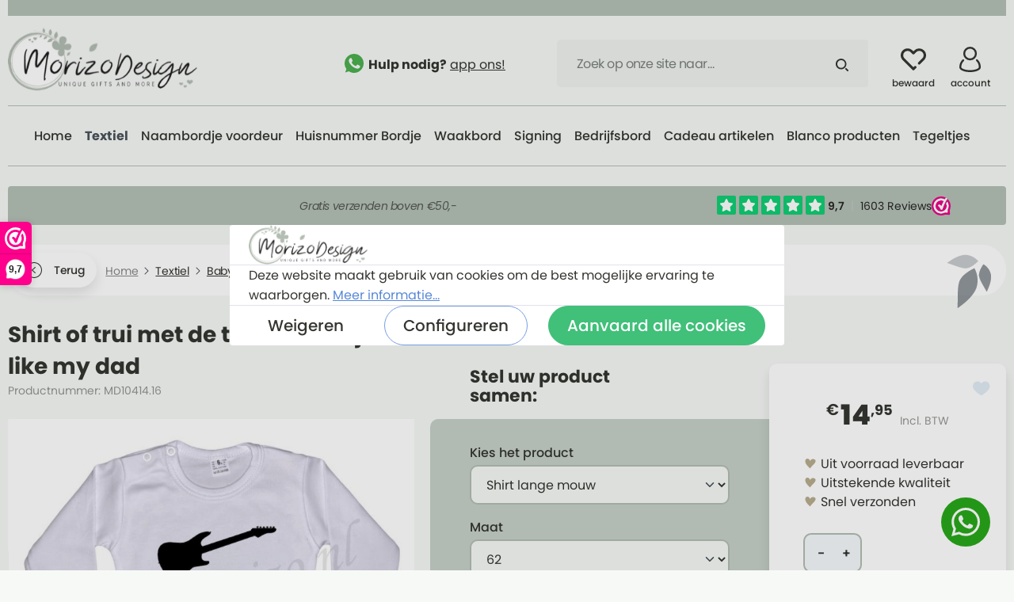

--- FILE ---
content_type: text/html; charset=UTF-8
request_url: https://www.morizo.nl/shirt-of-trui-met-de-tekst-i-rock-just-like-my-dad/md10414.16
body_size: 55198
content:

<!DOCTYPE html>

<html lang="nl-NL"
      itemscope="itemscope"
      itemtype="https://schema.org/WebPage">

                            
    <head>
                                    <meta charset="utf-8">
            
                            <meta name="viewport"
                      content="width=device-width, initial-scale=1, shrink-to-fit=no">
            
                            <meta name="author"
                      content="">
                <meta name="robots"
                      content="index,follow">
                <meta name="revisit-after"
                      content="15 days">
                <meta name="keywords"
                      content="Baby shirt met naam">
                <meta name="description"
                      content="Leuke hippe baby shirtjes, met naam of een leuke tekst.
Ook eigen ideeën kunnen aangedragen worden.">
            
                <meta property="og:type"
          content="product"/>
    <meta property="og:site_name"
          content="Morizo"/>
    <meta property="og:url"
          content="https://www.morizo.nl/shirt-of-trui-met-de-tekst-i-rock-just-like-my-dad/md10414.16"/>
    <meta property="og:title"
          content="Baby shirtje met naam bestel je bij Morizo Design"/>

    <meta property="og:description"
          content="Leuke hippe baby shirtjes, met naam of een leuke tekst.
Ook eigen ideeën kunnen aangedragen worden."/>
    <meta property="og:image"
          content="https://storage.googleapis.com/morizo_public/media/08/ce/29/1648670006/Babyshirt I rock just like my dad wit.jpg"/>

            <meta property="product:brand"
              content="Morizo Design"/>
    
            <meta property="product:price:amount"
          content="14.95"/>
    <meta property="product:price:currency"
          content="EUR"/>
    <meta property="product:product_link"
          content="https://www.morizo.nl/shirt-of-trui-met-de-tekst-i-rock-just-like-my-dad/md10414.16"/>

    <meta name="twitter:card"
          content="product"/>
    <meta name="twitter:site"
          content="Morizo"/>
    <meta name="twitter:title"
          content="Baby shirtje met naam bestel je bij Morizo Design"/>
    <meta name="twitter:description"
          content="Leuke hippe baby shirtjes, met naam of een leuke tekst.
Ook eigen ideeën kunnen aangedragen worden."/>
    <meta name="twitter:image"
          content="https://storage.googleapis.com/morizo_public/media/08/ce/29/1648670006/Babyshirt I rock just like my dad wit.jpg"/>

                            <meta itemprop="copyrightHolder"
                      content="Morizo">
                <meta itemprop="copyrightYear"
                      content="">
                <meta itemprop="isFamilyFriendly"
                      content="true">
                <meta itemprop="image"
                      content="https://storage.googleapis.com/morizo_public/media/5b/64/f0/1650528344/morizo-logo.png">
            
                                                
                    <link rel="shortcut icon"
                  href="https://storage.googleapis.com/morizo_public/media/e7/c3/2f/1665648322/favicon-morizo.png">
        
                            
            
    
    <link rel="canonical" href="https://www.morizo.nl/shirt-of-trui-met-de-tekst-i-rock-just-like-my-dad/md10414.16">

            <title itemprop="name">
            Baby shirtje met naam bestel je bij Morizo Design     </title>

                                                                            <link rel="stylesheet"
                      href="https://www.morizo.nl/theme/2429cb7133d4bc782401842a05334728/css/all.css?1765998963">
                                    
    <link rel="preconnect" href="https://fonts.googleapis.com">
    <link rel="preconnect" href="https://fonts.gstatic.com" crossorigin>
    <link href="https://fonts.googleapis.com/css2?family=Poppins:ital,wght@0,400;0,500;0,600;0,800;1,400;1,700&family=Merriweather:ital,wght@0,400;1,400&display=swap" rel="stylesheet">

                        <script type="cf51b8261151eeee9c16d83d-text/javascript">
        window.features = {"V6_5_0_0":true,"v6.5.0.0":true,"V6_6_0_0":false,"v6.6.0.0":false,"V6_7_0_0":false,"v6.7.0.0":false,"VUE3":false,"vue3":false,"JOIN_FILTER":false,"join.filter":false,"MEDIA_PATH":false,"media.path":false,"ES_MULTILINGUAL_INDEX":false,"es.multilingual.index":false,"STOCK_HANDLING":false,"stock.handling":false,"ASYNC_THEME_COMPILATION":false,"async.theme.compilation":false};
    </script>
        
                                                            
            <script type="cf51b8261151eeee9c16d83d-text/javascript">
                                    window.gtagActive = true;
                    window.gtagURL = 'https://www.googletagmanager.com/gtag/js?id=G-KJJGCGW4VB';
                    window.controllerName = 'product';
                    window.actionName = 'index';
                    window.trackOrders = '1';
                    window.gtagTrackingId = 'G-KJJGCGW4VB';
                    window.dataLayer = window.dataLayer || [];
                    window.gtagConfig = {
                        'anonymize_ip': '1',
                        'cookie_domain': 'none',
                        'cookie_prefix': '_swag_ga',
                    };

                    function gtag() { dataLayer.push(arguments); }
                            </script>
            
    <script type="cf51b8261151eeee9c16d83d-text/javascript">
        window.dataLayer = window.dataLayer || [];
        function gtag() { dataLayer.push(arguments); }

        (() => {
            const analyticsStorageEnabled = document.cookie.split(';').some((item) => item.trim().includes('google-analytics-enabled=1'));
            const adsEnabled = document.cookie.split(';').some((item) => item.trim().includes('google-ads-enabled=1'));

            // Always set a default consent for consent mode v2
            gtag('consent', 'default', {
                'ad_user_data': adsEnabled ? 'granted' : 'denied',
                'ad_storage': adsEnabled ? 'granted' : 'denied',
                'ad_personalization': adsEnabled ? 'granted' : 'denied',
                'analytics_storage': analyticsStorageEnabled ? 'granted' : 'denied'
            });
        })();
    </script>
        

                        <script type="cf51b8261151eeee9c16d83d-text/javascript">
                window.mediameetsFacebookPixelData = new Map();
            </script>
            

    
        
    

                
                
                                    <script type="cf51b8261151eeee9c16d83d-text/javascript">
                    window.useDefaultCookieConsent = true;
                </script>
                    
                                <script type="cf51b8261151eeee9c16d83d-text/javascript">
                window.activeNavigationId = '8c70c27d085b4172a473d0df99683f61';
                window.router = {
                    'frontend.cart.offcanvas': '/checkout/offcanvas',
                    'frontend.cookie.offcanvas': '/cookie/offcanvas',
                    'frontend.checkout.finish.page': '/checkout/finish',
                    'frontend.checkout.info': '/widgets/checkout/info',
                    'frontend.menu.offcanvas': '/widgets/menu/offcanvas',
                    'frontend.cms.page': '/widgets/cms',
                    'frontend.cms.navigation.page': '/widgets/cms/navigation',
                    'frontend.account.addressbook': '/widgets/account/address-book',
                    'frontend.country.country-data': '/country/country-state-data',
                    'frontend.app-system.generate-token': '/app-system/Placeholder/generate-token',
                    };
                window.salesChannelId = 'f19bf16099d649218593216b1eae4c01';
            </script>
        
                                <script type="cf51b8261151eeee9c16d83d-text/javascript">
                
                window.breakpoints = {"xs":0,"sm":576,"md":768,"lg":992,"xl":1200};
            </script>
        
                                    <script type="cf51b8261151eeee9c16d83d-text/javascript">
                    window.customerLoggedInState = 0;

                    window.wishlistEnabled = 1;
                </script>
                    
                	<script src="https://www.morizo.nl/bundles/csmaintheme/assets/jquery-3.5.1.slim.min.js?1765998977" type="cf51b8261151eeee9c16d83d-text/javascript"></script>

                            <script type="cf51b8261151eeee9c16d83d-text/javascript">
                window.themeAssetsPublicPath = 'https://www.morizo.nl/theme/6fb842d5614b40f29e1c25c2faaeda66/assets/';
            </script>
        
        
                                                                                            <script type="cf51b8261151eeee9c16d83d-text/javascript" src="https://www.morizo.nl/theme/2429cb7133d4bc782401842a05334728/js/all.js?1765998963" defer></script>
                                                        

    
        
        
        
        
    
        
    <script type="cf51b8261151eeee9c16d83d-text/javascript">
        window.mollie_javascript_use_shopware = '0'
    </script>

    

    </head>

        
        <body class="is-ctl-product is-act-index ">

                            
                <noscript class="noscript-main">
                
    <div role="alert"
         class="alert alert-info alert-has-icon">
                                                                        
                                                        
                
                
            <span
            class="icon icon-info">
                            <svg xmlns="http://www.w3.org/2000/svg" xmlns:xlink="http://www.w3.org/1999/xlink" width="24" height="24" viewBox="0 0 24 24"><defs><path d="M12 7c.5523 0 1 .4477 1 1s-.4477 1-1 1-1-.4477-1-1 .4477-1 1-1zm1 9c0 .5523-.4477 1-1 1s-1-.4477-1-1v-5c0-.5523.4477-1 1-1s1 .4477 1 1v5zm11-4c0 6.6274-5.3726 12-12 12S0 18.6274 0 12 5.3726 0 12 0s12 5.3726 12 12zM12 2C6.4772 2 2 6.4772 2 12s4.4772 10 10 10 10-4.4772 10-10S17.5228 2 12 2z" id="icons-default-info" /></defs><use xlink:href="#icons-default-info" fill="#758CA3" fill-rule="evenodd" /></svg>
                    </span>
                                                        
                                    
                    <div class="alert-content-container">
                                                    
                                    <div class="alert-content">
                                                    Om alle functies van onze shop te kunnen gebruiken, adviseren wij u om Javascript in uw browser in te schakelen.
                                            </div>
                
                                                                </div>
            </div>
            </noscript>
        

            <style>
        .header-search-input::placeholder {
             color: #7D827C;
        }
    </style>
    <div class="header-main-wrapper">
    <header class="header-main">
                    <div class="container">
                <div class="header-main-inner">
                        
            <div class="row align-items-center header-row">
                            <div class="col-12 col-lg-auto header-logo-col">
                        <div class="header-logo-main">
                    <a class="header-logo-main-link"
               href="/"
               title="Naar de startpagina">
                                    <picture class="header-logo-picture">
                                                                                
                                                                            
                                                                                    <img src="https://storage.googleapis.com/morizo_public/media/5b/64/f0/1650528344/morizo-logo.png"
                                     alt="Naar de startpagina"
                                     class="img-fluid header-logo-main-img">
                                                                        </picture>
                            </a>
            </div>
                </div>
            
                <div class="col-12 order-2 col-sm order-sm-1 header-search-col">
        <div class="d-flex align-items-center justify-content-end">
            <div class="d-flex justify-content-center justify-content-xl-end">
                <p class="header-main-slogan mb-0 d-none d-xl-block">
                        
                
                
            <span
            class="icon icon-whatsapp-2">
                            <svg width="24px" height="24px" viewBox="0 0 24 24" version="1.1" xmlns="http://www.w3.org/2000/svg" xmlns:xlink="http://www.w3.org/1999/xlink">
    <g id="Symbols" stroke="none" stroke-width="1" fill="none" fill-rule="evenodd">
        <g id="header" transform="translate(-777.000000, -49.000000)" fill-rule="nonzero">
            <g id="whatsapp-(4)" transform="translate(777.000000, 49.000000)">
                <path d="M12.003,0 L11.997,0 L11.997,0 C5.3805,0 0,5.382 0,12 C0,14.625 0.846,17.058 2.2845,19.0335 L0.789,23.4915 L5.4015,22.017 C7.299,23.274 9.5625,24 12.003,24 C18.6195,24 24,18.6165 24,12 C24,5.3835 18.6195,0 12.003,0 Z" id="Path" fill="#4CAF50" style="fill: #4CAF50;"></path>
                <path d="M19.3013451,16.8794238 C19.011627,17.7032807 17.8617617,18.3865529 16.9445715,18.5860926 C16.3170992,18.7206307 15.4974824,18.8279588 12.7384061,17.6760708 C9.20925018,16.2037099 6.93653984,12.5923444 6.75940653,12.3580365 C6.58977888,12.1237285 5.33333333,10.4457814 5.33333333,8.71039095 C5.33333333,6.97500056 6.20849194,6.12998032 6.56125742,5.76718093 C6.85097545,5.4693831 7.32983582,5.33333333 7.7891815,5.33333333 C7.93779334,5.33333333 8.07139388,5.34089165 8.19148425,5.34693831 C8.54424973,5.36205495 8.72138303,5.38321825 8.95405813,5.94404563 C9.24377616,6.64696944 9.94930712,8.38235984 10.0333704,8.56073621 C10.1189348,8.73911257 10.2044992,8.98097883 10.0844088,9.21528677 C9.97182406,9.45715302 9.8727495,9.56448118 9.6956162,9.7700675 C9.5184829,9.97565381 9.35035637,10.1328669 9.17322307,10.3535698 C9.01110106,10.5455512 8.82796324,10.7511375 9.03211688,11.1063786 C9.23627052,11.4540613 9.94180147,12.6135077 10.9805832,13.5446928 C12.321092,14.7464657 13.4079099,15.1304284 13.7967025,15.2936882 C14.0864205,15.4146213 14.4316804,15.3858997 14.6433396,15.15915 C14.9120419,14.8673989 15.2437915,14.3836664 15.5815457,13.9074922 C15.8217264,13.5658561 16.1249546,13.5235295 16.4431941,13.6444626 C16.7674381,13.7578374 18.4832294,14.6119276 18.8359949,14.7887923 C19.1887603,14.9671687 19.4214354,15.0518219 19.5069998,15.2014766 C19.5910631,15.3511314 19.5910631,16.0540552 19.3013451,16.8794238 Z" id="Path" fill="#FAFAFA" style="fill: #FAFAFA;"></path>
            </g>
        </g>
    </g>
</svg>

                    </span>
                        <strong>Hulp nodig?</strong>
                    <a href="https://api.whatsapp.com/send?phone=31742051197" title="app ons!" target="_blank">
                        app ons!
                    </a>
                </p>
            </div>
            <div class="row header-search-col-row order-2">
                <div class="nav-main-toggle-wrapper col-sm-auto d-none d-sm-block d-lg-none">
                                            <div class="nav-main-toggle">
                                                            <button class="btn nav-main-toggle-btn header-actions-btn"
                                        type="button"
                                        data-offcanvas-menu="true"
                                        aria-label="Menu">
                                                                                
                
                
            <span
            class="icon icon-stack">
                            <svg xmlns="http://www.w3.org/2000/svg" xmlns:xlink="http://www.w3.org/1999/xlink" width="24" height="24" viewBox="0 0 24 24"><defs><path d="M3 13c-.5523 0-1-.4477-1-1s.4477-1 1-1h18c.5523 0 1 .4477 1 1s-.4477 1-1 1H3zm0-7c-.5523 0-1-.4477-1-1s.4477-1 1-1h18c.5523 0 1 .4477 1 1s-.4477 1-1 1H3zm0 14c-.5523 0-1-.4477-1-1s.4477-1 1-1h18c.5523 0 1 .4477 1 1s-.4477 1-1 1H3z" id="icons-default-stack" /></defs><use xlink:href="#icons-default-stack" fill="#758CA3" fill-rule="evenodd" /></svg>
                    </span>
                                                                        </button>
                                                    </div>
                                    </div>
                <div class="col">
                    <div class="main-search">
                        
        <div class="header-search">
            <form action="/search"
                  method="get"
                  data-search-form="true"
                  data-url="/suggest?search="
                  class="header-search-form">
                                    <div class="input-group">
                                                    <input type="search"
                                   name="search"
                                   class="form-control header-search-input"
                                   autocomplete="off"
                                   autocapitalize="off"
                                   placeholder="Zoek op onze site naar…"
                                   aria-label="Zoek op onze site naar…"
                                   value=""
                            >
                        
                                                    <button type="submit"
                                    class="btn header-search-btn"
                                    aria-label="Zoeken">
                                <span class="header-search-icon">
                                        
                
                
            <span
            class="icon icon-search">
                            <svg width="16" height="16" viewBox="0 0 16 16" xmlns="http://www.w3.org/2000/svg"><path d="M6.79 0a6.79 6.79 0 1 0 0 13.579A6.79 6.79 0 0 0 6.79 0Zm8.93 15.653a.98.98 0 0 1-1.383.012L11.623 13c.516-.403.98-.868 1.382-1.385l2.703 2.656a.98.98 0 0 1 .012 1.383ZM6.79 1.89a4.899 4.899 0 1 1 0 9.798 4.899 4.899 0 0 1 0-9.798Z" fill="currentColor" fill-rule="nonzero"/></svg>

                    </span>
                                    </span>
                            </button>
                                            </div>
                            </form>
        </div>
                    </div>
                </div>
            </div>
        </div>
    </div>

                            <div class="col-12 order-1 col-sm-auto order-sm-2 header-actions-col">
                    <div class="row g-0">
                                                    <div class="col d-sm-none">
                                <div class="menu-button">
                                                                            <button
                                            class="btn nav-main-toggle-btn header-actions-btn"
                                            type="button"
                                                                                                                                        data-offcanvas-menu="true"
                                                                                        aria-label="Menu"
                                        >
                                                                                                
                
                
            <span
            class="icon icon-stack">
                            <svg xmlns="http://www.w3.org/2000/svg" xmlns:xlink="http://www.w3.org/1999/xlink" width="24" height="24" viewBox="0 0 24 24"><defs><path d="M3 13c-.5523 0-1-.4477-1-1s.4477-1 1-1h18c.5523 0 1 .4477 1 1s-.4477 1-1 1H3zm0-7c-.5523 0-1-.4477-1-1s.4477-1 1-1h18c.5523 0 1 .4477 1 1s-.4477 1-1 1H3zm0 14c-.5523 0-1-.4477-1-1s.4477-1 1-1h18c.5523 0 1 .4477 1 1s-.4477 1-1 1H3z" id="icons-default-stack" /></defs><use xlink:href="#icons-default-stack" fill="#758CA3" fill-rule="evenodd" /></svg>
                    </span>
                                                                                        </button>
                                                                    </div>
                            </div>
                        
                            <div class="col-auto d-md-none">
        <a class="btn header-actions-btn" href="https://api.whatsapp.com/send?phone=31742051197" title="Hulp nodig? app ons!" target="blank" rel="noopener">
                
                
                
            <span
            class="icon icon-whatsapp-2">
                            <svg width="24px" height="24px" viewBox="0 0 24 24" version="1.1" xmlns="http://www.w3.org/2000/svg" xmlns:xlink="http://www.w3.org/1999/xlink">
    <g id="Symbols" stroke="none" stroke-width="1" fill="none" fill-rule="evenodd">
        <g id="header" transform="translate(-777.000000, -49.000000)" fill-rule="nonzero">
            <g id="whatsapp-(4)" transform="translate(777.000000, 49.000000)">
                <path d="M12.003,0 L11.997,0 L11.997,0 C5.3805,0 0,5.382 0,12 C0,14.625 0.846,17.058 2.2845,19.0335 L0.789,23.4915 L5.4015,22.017 C7.299,23.274 9.5625,24 12.003,24 C18.6195,24 24,18.6165 24,12 C24,5.3835 18.6195,0 12.003,0 Z" id="Path" fill="#4CAF50" style="fill: #4CAF50;"></path>
                <path d="M19.3013451,16.8794238 C19.011627,17.7032807 17.8617617,18.3865529 16.9445715,18.5860926 C16.3170992,18.7206307 15.4974824,18.8279588 12.7384061,17.6760708 C9.20925018,16.2037099 6.93653984,12.5923444 6.75940653,12.3580365 C6.58977888,12.1237285 5.33333333,10.4457814 5.33333333,8.71039095 C5.33333333,6.97500056 6.20849194,6.12998032 6.56125742,5.76718093 C6.85097545,5.4693831 7.32983582,5.33333333 7.7891815,5.33333333 C7.93779334,5.33333333 8.07139388,5.34089165 8.19148425,5.34693831 C8.54424973,5.36205495 8.72138303,5.38321825 8.95405813,5.94404563 C9.24377616,6.64696944 9.94930712,8.38235984 10.0333704,8.56073621 C10.1189348,8.73911257 10.2044992,8.98097883 10.0844088,9.21528677 C9.97182406,9.45715302 9.8727495,9.56448118 9.6956162,9.7700675 C9.5184829,9.97565381 9.35035637,10.1328669 9.17322307,10.3535698 C9.01110106,10.5455512 8.82796324,10.7511375 9.03211688,11.1063786 C9.23627052,11.4540613 9.94180147,12.6135077 10.9805832,13.5446928 C12.321092,14.7464657 13.4079099,15.1304284 13.7967025,15.2936882 C14.0864205,15.4146213 14.4316804,15.3858997 14.6433396,15.15915 C14.9120419,14.8673989 15.2437915,14.3836664 15.5815457,13.9074922 C15.8217264,13.5658561 16.1249546,13.5235295 16.4431941,13.6444626 C16.7674381,13.7578374 18.4832294,14.6119276 18.8359949,14.7887923 C19.1887603,14.9671687 19.4214354,15.0518219 19.5069998,15.2014766 C19.5910631,15.3511314 19.5910631,16.0540552 19.3013451,16.8794238 Z" id="Path" fill="#FAFAFA" style="fill: #FAFAFA;"></path>
            </g>
        </g>
    </g>
</svg>

                    </span>
            </a>
    </div>

                                                                                    <div class="col-auto">
                                    <div class="header-wishlist">
                                        <a class="btn header-wishlist-btn header-actions-btn"
                                           href="/wishlist"
                                           title="Verlanglijst"
                                           aria-label="Verlanglijst">
                                                <span class="header-wishlist-icon">
            
                
                
            <span
            class="icon icon-heart">
                            <svg width="30" height="26" viewBox="0 0 30 26" xmlns="http://www.w3.org/2000/svg"><path d="M15.006 25.902c-.389 0-.762-.155-1.036-.43l-.012-.012L2.379 13.887c-3.172-3.173-3.172-8.335 0-11.508 3.172-3.172 8.335-3.172 11.507 0l1.12 1.12 1.108-1.108a8.137 8.137 0 0 1 11.507 0c3.172 3.173 3.172 8.335 0 11.507l-4.76 4.76a1.466 1.466 0 0 1-2.072-2.075l4.761-4.76a5.207 5.207 0 1 0-7.364-7.362l-2.144 2.144a1.465 1.465 0 0 1-2.072 0L11.814 4.45a5.206 5.206 0 0 0-7.364 7.362l10.556 10.554 1.121-1.121a1.465 1.465 0 0 1 2.073 2.072l-2.158 2.158a1.465 1.465 0 0 1-1.036.427Z" fill="currentColor" fill-rule="nonzero"/></svg>

                    </span>
            <span class="header-wishlist-text header-actions-btn-text">bewaard</span>
    </span>
        <span class="badge bg-primary header-wishlist-badge"
          id="wishlist-basket"
          data-wishlist-storage="true"
          data-wishlist-storage-options="{&quot;listPath&quot;:&quot;\/wishlist\/list&quot;,&quot;mergePath&quot;:&quot;\/wishlist\/merge&quot;,&quot;pageletPath&quot;:&quot;\/wishlist\/merge\/pagelet&quot;}"
          data-wishlist-widget="true"
    ></span>
                                        </a>
                                    </div>
                                </div>
                                                    
                                                    <div class="col-auto">
                                <div class="account-menu">
                                        <div class="dropdown">
                    <button class="btn account-menu-btn header-actions-btn"
                    type="button"
                    id="accountWidget"
                    data-offcanvas-account-menu="true"
                    data-bs-toggle="dropdown"
                    aria-haspopup="true"
                    aria-expanded="false"
                    aria-label="Jouw account"
                    title="Jouw account">
                    
                
                
            <span
            class="icon icon-avatar">
                            <svg width="28" height="32" viewBox="0 0 28 32" xmlns="http://www.w3.org/2000/svg"><g fill="currentColor" fill-rule="nonzero"><path d="M23.061 16.223a1.23 1.23 0 1 0-1.73 1.75 11 11 0 0 1 3.284 7.873c0 1.506-4.315 3.692-11.076 3.692-6.762 0-11.077-2.188-11.077-3.694a11.001 11.001 0 0 1 3.242-7.831 1.23 1.23 0 1 0-1.74-1.74A13.449 13.449 0 0 0 0 25.845C0 29.843 6.975 32 13.539 32c6.563 0 13.538-2.157 13.538-6.154a13.44 13.44 0 0 0-4.016-9.623Z"/><path d="M13.539 17.23a8.615 8.615 0 1 0-8.616-8.615 8.625 8.625 0 0 0 8.616 8.616Zm0-14.768a6.154 6.154 0 1 1-6.154 6.153 6.161 6.161 0 0 1 6.154-6.153Z"/></g></svg>

                    </span>
                    <span class="header-account-text header-actions-btn-text">account</span>
            </button>
        
                    <div class="dropdown-menu dropdown-menu-right account-menu-dropdown js-account-menu-dropdown"
                 aria-labelledby="accountWidget">
                

        
            <div class="offcanvas-header">
                            <button class="btn btn-light offcanvas-close js-offcanvas-close">
                                                
                
                
            <span
            class="icon icon-x icon-sm">
                            <svg xmlns="http://www.w3.org/2000/svg" xmlns:xlink="http://www.w3.org/1999/xlink" width="24" height="24" viewBox="0 0 24 24"><defs><path d="m10.5858 12-7.293-7.2929c-.3904-.3905-.3904-1.0237 0-1.4142.3906-.3905 1.0238-.3905 1.4143 0L12 10.5858l7.2929-7.293c.3905-.3904 1.0237-.3904 1.4142 0 .3905.3906.3905 1.0238 0 1.4143L13.4142 12l7.293 7.2929c.3904.3905.3904 1.0237 0 1.4142-.3906.3905-1.0238.3905-1.4143 0L12 13.4142l-7.2929 7.293c-.3905.3904-1.0237.3904-1.4142 0-.3905-.3906-.3905-1.0238 0-1.4143L10.5858 12z" id="icons-default-x" /></defs><use xlink:href="#icons-default-x" fill="#758CA3" fill-rule="evenodd" /></svg>
                    </span>
                        
                                            Menu sluiten
                                    </button>
                    </div>
    
            <div class="offcanvas-body">
                <div class="account-menu">
                                    <div class="dropdown-header account-menu-header">
                    Jouw account
                </div>
                    
                                    <div class="account-menu-login">
                                            <a href="/account/login"
                           title="Aanmelden"
                           class="btn btn-primary account-menu-login-button">
                            Aanmelden
                        </a>
                    
                                            <div class="account-menu-register">
                            of <a href="/account/login"
                                                                            title="registreren">registreren</a>
                        </div>
                                    </div>
                    
                    <div class="account-menu-links">
                    <div class="header-account-menu">
        <div class="card account-menu-inner">
                                        
                                                <div class="list-group list-group-flush account-aside-list-group">
                        
                                    <a href="/account"
       title="Overzicht"
       class="list-group-item list-group-item-action account-aside-item">
                        
                
                
            <span
            class="icon icon-arrow-medium-right">
                            <svg width="6" height="10" viewBox="0 0 6 10" xmlns="http://www.w3.org/2000/svg"><path d="M1.354.646a.5.5 0 00-.765.638l.057.07L4.293 5 .646 8.646a.5.5 0 00-.057.638l.057.07a.5.5 0 00.638.057l.07-.057 4-4a.5.5 0 00.057-.638l-.057-.07-4-4z" fill="currentColor" fill-rule="nonzero"/></svg>

                    </span>
                    Overzicht
    </a>

                                <a href="/account/profile"
       title="Jouw profiel"
       class="list-group-item list-group-item-action account-aside-item">
                        
                
                
            <span
            class="icon icon-arrow-medium-right">
                            <svg width="6" height="10" viewBox="0 0 6 10" xmlns="http://www.w3.org/2000/svg"><path d="M1.354.646a.5.5 0 00-.765.638l.057.07L4.293 5 .646 8.646a.5.5 0 00-.057.638l.057.07a.5.5 0 00.638.057l.07-.057 4-4a.5.5 0 00.057-.638l-.057-.07-4-4z" fill="currentColor" fill-rule="nonzero"/></svg>

                    </span>
                    Jouw profiel
    </a>

                                <a href="/account/address"
       title="Adressen"
       class="list-group-item list-group-item-action account-aside-item">
                        
                
                
            <span
            class="icon icon-arrow-medium-right">
                            <svg width="6" height="10" viewBox="0 0 6 10" xmlns="http://www.w3.org/2000/svg"><path d="M1.354.646a.5.5 0 00-.765.638l.057.07L4.293 5 .646 8.646a.5.5 0 00-.057.638l.057.07a.5.5 0 00.638.057l.07-.057 4-4a.5.5 0 00.057-.638l-.057-.07-4-4z" fill="currentColor" fill-rule="nonzero"/></svg>

                    </span>
                    Adressen
    </a>

                                <a href="/account/payment"
       title="Betaalwijzen"
       class="list-group-item list-group-item-action account-aside-item">
                        
                
                
            <span
            class="icon icon-arrow-medium-right">
                            <svg width="6" height="10" viewBox="0 0 6 10" xmlns="http://www.w3.org/2000/svg"><path d="M1.354.646a.5.5 0 00-.765.638l.057.07L4.293 5 .646 8.646a.5.5 0 00-.057.638l.057.07a.5.5 0 00.638.057l.07-.057 4-4a.5.5 0 00.057-.638l-.057-.07-4-4z" fill="currentColor" fill-rule="nonzero"/></svg>

                    </span>
                    Betaalwijzen
    </a>

                                <a href="/account/order"
       title="Bestellingen"
       class="list-group-item list-group-item-action account-aside-item">
                        
                
                
            <span
            class="icon icon-arrow-medium-right">
                            <svg width="6" height="10" viewBox="0 0 6 10" xmlns="http://www.w3.org/2000/svg"><path d="M1.354.646a.5.5 0 00-.765.638l.057.07L4.293 5 .646 8.646a.5.5 0 00-.057.638l.057.07a.5.5 0 00.638.057l.07-.057 4-4a.5.5 0 00.057-.638l-.057-.07-4-4z" fill="currentColor" fill-rule="nonzero"/></svg>

                    </span>
                    Bestellingen
    </a>
                        

                        <a href="/account/mollie/subscriptions" title="Abonnementen" class="list-group-item list-group-item-action account-aside-item">
                Abonnementen
            </a>
            
                    </div>
                            
                                                </div>
    </div>
            </div>
            </div>
        </div>
                </div>
            </div>
                                </div>
                            </div>
                        
                                                    <div class="col-auto">
                                <div
                                    class="header-cart"
                                                                                                                data-offcanvas-cart="true"
                                                                    >
                                    <a class="btn header-cart-btn header-actions-btn"
                                       href="/checkout/cart"
                                       data-cart-widget="true"
                                       title="Winkelmandje"
                                       aria-label="Winkelmandje">
                                            <span class="header-cart-icon">
            
                
                
            <span
            class="icon icon-bag">
                            <svg width="32" height="32" viewBox="0 0 32 32" xmlns="http://www.w3.org/2000/svg"><path d="M31.978 27.846 29.344 8.188H22.25V6.25A6.257 6.257 0 0 0 16 0a6.257 6.257 0 0 0-6.25 6.25v1.938H2.656L.026 27.815l-.004.031a3.755 3.755 0 0 0 .937 2.91A3.755 3.755 0 0 0 3.75 32h24.5c1.064 0 2.08-.454 2.791-1.246a3.755 3.755 0 0 0 .937-2.909ZM12.25 6.25A3.754 3.754 0 0 1 16 2.5a3.754 3.754 0 0 1 3.75 3.75v1.938h-7.5V6.25Zm16.93 22.836c-.24.267-.57.415-.93.415H3.75c-.36 0-.69-.148-.93-.415a1.235 1.235 0 0 1-.314-.957l2.337-17.441H9.75V14.5h2.5v-3.812h7.5V14.5h2.5v-3.812h4.907l2.337 17.44c.035.354-.076.693-.314.958Z" fill="currentColor" fill-rule="nonzero"/></svg>

                    </span>
        </span>
        <span class="header-cart-text header-actions-btn-text">winkelmand</span>
                                    </a>
                                </div>
                            </div>
                                            </div>
                </div>
                    </div>
                    </div>
            </div>
            </header>

            <div class="nav-main">
        <div class="container">
            <div class="nav-main-inner d-md-flex align-items-center">
                                    <div class="flex-grow-1">
                            <div class="main-navigation"
         id="mainNavigation"
         data-flyout-menu="true">
                                        <nav class="nav main-navigation-menu"
                        itemscope="itemscope"
                        itemtype="http://schema.org/SiteNavigationElement">
                        
                                                                                    <a class="nav-link main-navigation-link home-link"
                                    href="/"
                                    itemprop="url"
                                    title="Home">
                                    <div class="main-navigation-link-text">
                                        <span itemprop="name">Home</span>
                                    </div>
                                </a>
                                                    
                                                    
                                                                                            
                                                                                                            <a class="nav-link main-navigation-link active"
                                           href="https://www.morizo.nl/textiel/"
                                           itemprop="url"
                                           data-flyout-menu-trigger="2998b5ca5783454a884e1f20eeeca867"                                                                                      title="Textiel">
                                            <div class="main-navigation-link-text">
                                                <span itemprop="name">Textiel</span>
                                            </div>
                                        </a>
                                                                                                                                                                
                                                                                                            <a class="nav-link main-navigation-link"
                                           href="https://www.morizo.nl/naambordje-voordeur/"
                                           itemprop="url"
                                           data-flyout-menu-trigger="f801826ea0944af7bc5b48b293df1eb0"                                                                                      title="Naambordje voordeur">
                                            <div class="main-navigation-link-text">
                                                <span itemprop="name">Naambordje voordeur</span>
                                            </div>
                                        </a>
                                                                                                                                                                
                                                                                                            <a class="nav-link main-navigation-link"
                                           href="https://www.morizo.nl/huisnummer-bordje/"
                                           itemprop="url"
                                                                                                                                 title="Huisnummer Bordje">
                                            <div class="main-navigation-link-text">
                                                <span itemprop="name">Huisnummer Bordje</span>
                                            </div>
                                        </a>
                                                                                                                                                                
                                                                                                            <a class="nav-link main-navigation-link"
                                           href="https://www.morizo.nl/waakbord/"
                                           itemprop="url"
                                                                                                                                 title="Waakbord">
                                            <div class="main-navigation-link-text">
                                                <span itemprop="name">Waakbord</span>
                                            </div>
                                        </a>
                                                                                                                                                                
                                                                                                            <a class="nav-link main-navigation-link"
                                           href="https://www.morizo.nl/signing/"
                                           itemprop="url"
                                                                                                                                 title="Signing">
                                            <div class="main-navigation-link-text">
                                                <span itemprop="name">Signing</span>
                                            </div>
                                        </a>
                                                                                                                                                                
                                                                                                            <a class="nav-link main-navigation-link"
                                           href="https://www.morizo.nl/bedrijfsbord/"
                                           itemprop="url"
                                                                                                                                 title="Bedrijfsbord">
                                            <div class="main-navigation-link-text">
                                                <span itemprop="name">Bedrijfsbord</span>
                                            </div>
                                        </a>
                                                                                                                                                                
                                                                                                            <a class="nav-link main-navigation-link"
                                           href="https://www.morizo.nl/cadeau-artikelen/"
                                           itemprop="url"
                                           data-flyout-menu-trigger="8a4dfe1154834e81ba9c1905d1dc2908"                                                                                      title="Cadeau artikelen">
                                            <div class="main-navigation-link-text">
                                                <span itemprop="name">Cadeau artikelen</span>
                                            </div>
                                        </a>
                                                                                                                                                                
                                                                                                            <a class="nav-link main-navigation-link"
                                           href="https://www.morizo.nl/blanco-producten/"
                                           itemprop="url"
                                           data-flyout-menu-trigger="3ad48df15a2e47b4a6491127d74f987e"                                                                                      title="Blanco producten">
                                            <div class="main-navigation-link-text">
                                                <span itemprop="name">Blanco producten</span>
                                            </div>
                                        </a>
                                                                                                                                                                
                                                                                                            <a class="nav-link main-navigation-link"
                                           href="https://www.morizo.nl/tegeltjes/"
                                           itemprop="url"
                                           data-flyout-menu-trigger="019bf1ca43f770739293876a8489dbed"                                                                                      title="Tegeltjes">
                                            <div class="main-navigation-link-text">
                                                <span itemprop="name">Tegeltjes</span>
                                            </div>
                                        </a>
                                                                                                                                            </nav>
                
    
                                                                                                                                                                                                                                                                                                                                                                                                                                                                                
                                                <div class="navigation-flyouts">
                                                                                                                                                                <div class="navigation-flyout"
                                             data-flyout-menu-id="2998b5ca5783454a884e1f20eeeca867">
                                            <div class="container">
                                                                                                                        <div class="row navigation-flyout-bar">
                            <div class="col">
                    <div class="navigation-flyout-category-link">
                                                                                    <a class="nav-link"
                                   href="https://www.morizo.nl/textiel/"
                                   itemprop="url"
                                   title="Textiel">
                                                                            Toon alles Textiel
                                            
    
                
            <span
            class="icon icon-arrow-right icon-primary">
                            <svg xmlns="http://www.w3.org/2000/svg" xmlns:xlink="http://www.w3.org/1999/xlink" width="16" height="16" viewBox="0 0 16 16"><defs><path id="icons-solid-arrow-right" d="M6.7071 6.2929c-.3905-.3905-1.0237-.3905-1.4142 0-.3905.3905-.3905 1.0237 0 1.4142l3 3c.3905.3905 1.0237.3905 1.4142 0l3-3c.3905-.3905.3905-1.0237 0-1.4142-.3905-.3905-1.0237-.3905-1.4142 0L9 8.5858l-2.2929-2.293z" /></defs><use transform="rotate(-90 9 8.5)" xlink:href="#icons-solid-arrow-right" fill="#758CA3" fill-rule="evenodd" /></svg>
                    </span>
                                                                        </a>
                                                                        </div>
                </div>
            
                            <div class="col-auto">
                    <div class="navigation-flyout-close js-close-flyout-menu">
                                                                                        
                
                
            <span
            class="icon icon-x">
                            <svg xmlns="http://www.w3.org/2000/svg" xmlns:xlink="http://www.w3.org/1999/xlink" width="24" height="24" viewBox="0 0 24 24"><defs><path d="m10.5858 12-7.293-7.2929c-.3904-.3905-.3904-1.0237 0-1.4142.3906-.3905 1.0238-.3905 1.4143 0L12 10.5858l7.2929-7.293c.3905-.3904 1.0237-.3904 1.4142 0 .3905.3906.3905 1.0238 0 1.4143L13.4142 12l7.293 7.2929c.3904.3905.3904 1.0237 0 1.4142-.3906.3905-1.0238.3905-1.4143 0L12 13.4142l-7.2929 7.293c-.3905.3904-1.0237.3904-1.4142 0-.3905-.3906-.3905-1.0238 0-1.4143L10.5858 12z" id="icons-default-x" /></defs><use xlink:href="#icons-default-x" fill="#758CA3" fill-rule="evenodd" /></svg>
                    </span>
                                                                            </div>
                </div>
                    </div>
    
            <div class="row navigation-flyout-content">
                            <div class="col">
                    <div class="navigation-flyout-categories">
                                                        
                    
    
    <div class="row navigation-flyout-categories is-level-0">
                                            
                            <div class="col-3 navigation-flyout-col">
                                                                        <a class="nav-item nav-link navigation-flyout-link is-level-0 active"
                               href="https://www.morizo.nl/textiel/baby/"
                               itemprop="url"
                                                              title="Baby">
                                <span itemprop="name">Baby</span>
                            </a>
                                            
                                                                            
        
    
    <div class="navigation-flyout-categories is-level-1">
                                            
                            <div class="navigation-flyout-col">
                                                                        <a class="nav-item nav-link navigation-flyout-link is-level-1 active"
                               href="https://www.morizo.nl/textiel/baby/baby-shirtjes-sweaters/"
                               itemprop="url"
                                                              title="Baby shirtjes &amp; Sweaters">
                                <span itemprop="name">Baby shirtjes &amp; Sweaters</span>
                            </a>
                                            
                                                                            
        
    
    <div class="navigation-flyout-categories is-level-2">
            </div>
                                                            </div>
                                                        
                            <div class="navigation-flyout-col">
                                                                        <a class="nav-item nav-link navigation-flyout-link is-level-1"
                               href="https://www.morizo.nl/textiel/baby/baby-muts-met-naam/"
                               itemprop="url"
                                                              title="Baby muts met naam">
                                <span itemprop="name">Baby muts met naam</span>
                            </a>
                                            
                                                                            
        
    
    <div class="navigation-flyout-categories is-level-2">
            </div>
                                                            </div>
                                                        
                            <div class="navigation-flyout-col">
                                                                        <a class="nav-item nav-link navigation-flyout-link is-level-1"
                               href="https://www.morizo.nl/textiel/baby/slabbers/"
                               itemprop="url"
                                                              title="Slabbers">
                                <span itemprop="name">Slabbers</span>
                            </a>
                                            
                                                                            
        
    
    <div class="navigation-flyout-categories is-level-2">
            </div>
                                                            </div>
                        </div>
                                                            </div>
                                                        
                            <div class="col-3 navigation-flyout-col">
                                                                        <a class="nav-item nav-link navigation-flyout-link is-level-0"
                               href="https://www.morizo.nl/textiel/jongens-shirts-en-sweaters/"
                               itemprop="url"
                                                              title="Jongens shirts en sweaters">
                                <span itemprop="name">Jongens shirts en sweaters</span>
                            </a>
                                            
                                                                            
        
    
    <div class="navigation-flyout-categories is-level-1">
            </div>
                                                            </div>
                                                        
                            <div class="col-3 navigation-flyout-col">
                                                                        <a class="nav-item nav-link navigation-flyout-link is-level-0"
                               href="https://www.morizo.nl/textiel/meisjes-shirts-en-sweaters/"
                               itemprop="url"
                                                              title="Meisjes shirts en Sweaters">
                                <span itemprop="name">Meisjes shirts en Sweaters</span>
                            </a>
                                            
                                                                            
        
    
    <div class="navigation-flyout-categories is-level-1">
            </div>
                                                            </div>
                                                        
                            <div class="col-3 navigation-flyout-col">
                                                                        <a class="nav-item nav-link navigation-flyout-link is-level-0"
                               href="https://www.morizo.nl/textiel/2-mama-s-2-papa-s/"
                               itemprop="url"
                                                              title="2 Mama&#039;s / 2 Papa&#039;s">
                                <span itemprop="name">2 Mama&#039;s / 2 Papa&#039;s</span>
                            </a>
                                            
                                                                            
        
    
    <div class="navigation-flyout-categories is-level-1">
            </div>
                                                            </div>
                                                        
                            <div class="col-3 navigation-flyout-col">
                                                                        <a class="nav-item nav-link navigation-flyout-link is-level-0"
                               href="https://www.morizo.nl/textiel/tweeling-shirts-en-sweaters/"
                               itemprop="url"
                                                              title="Tweeling Shirts en Sweaters">
                                <span itemprop="name">Tweeling Shirts en Sweaters</span>
                            </a>
                                            
                                                                            
        
    
    <div class="navigation-flyout-categories is-level-1">
            </div>
                                                            </div>
                                                        
                            <div class="col-3 navigation-flyout-col">
                                                                        <a class="nav-item nav-link navigation-flyout-link is-level-0"
                               href="https://www.morizo.nl/textiel/grote-broer-shirtjes/"
                               itemprop="url"
                                                              title="Grote broer Shirtjes">
                                <span itemprop="name">Grote broer Shirtjes</span>
                            </a>
                                            
                                                                            
        
    
    <div class="navigation-flyout-categories is-level-1">
            </div>
                                                            </div>
                                                        
                            <div class="col-3 navigation-flyout-col">
                                                                        <a class="nav-item nav-link navigation-flyout-link is-level-0"
                               href="https://www.morizo.nl/textiel/grote-zus-shirtjes-en-truien/"
                               itemprop="url"
                                                              title="Grote zus Shirtjes en truien">
                                <span itemprop="name">Grote zus Shirtjes en truien</span>
                            </a>
                                            
                                                                            
        
    
    <div class="navigation-flyout-categories is-level-1">
            </div>
                                                            </div>
                                                        
                            <div class="col-3 navigation-flyout-col">
                                                                        <a class="nav-item nav-link navigation-flyout-link is-level-0"
                               href="https://www.morizo.nl/textiel/verjaardags-shirts/"
                               itemprop="url"
                                                              title="Verjaardags shirts">
                                <span itemprop="name">Verjaardags shirts</span>
                            </a>
                                            
                                                                            
        
    
    <div class="navigation-flyout-categories is-level-1">
                                            
                            <div class="navigation-flyout-col">
                                                                        <a class="nav-item nav-link navigation-flyout-link is-level-1"
                               href="https://www.morizo.nl/textiel/verjaardags-shirts/1e-verjaardag-shirts/"
                               itemprop="url"
                                                              title="1e verjaardag shirts">
                                <span itemprop="name">1e verjaardag shirts</span>
                            </a>
                                            
                                                                            
        
    
    <div class="navigation-flyout-categories is-level-2">
            </div>
                                                            </div>
                                                        
                            <div class="navigation-flyout-col">
                                                                        <a class="nav-item nav-link navigation-flyout-link is-level-1"
                               href="https://www.morizo.nl/textiel/verjaardags-shirts/2e-verjaardag-shirts/"
                               itemprop="url"
                                                              title="2e verjaardag shirts">
                                <span itemprop="name">2e verjaardag shirts</span>
                            </a>
                                            
                                                                            
        
    
    <div class="navigation-flyout-categories is-level-2">
            </div>
                                                            </div>
                                                        
                            <div class="navigation-flyout-col">
                                                                        <a class="nav-item nav-link navigation-flyout-link is-level-1"
                               href="https://www.morizo.nl/textiel/verjaardags-shirts/3e-verjaardag-shirts/"
                               itemprop="url"
                                                              title="3e verjaardag shirts">
                                <span itemprop="name">3e verjaardag shirts</span>
                            </a>
                                            
                                                                            
        
    
    <div class="navigation-flyout-categories is-level-2">
            </div>
                                                            </div>
                                                        
                            <div class="navigation-flyout-col">
                                                                        <a class="nav-item nav-link navigation-flyout-link is-level-1"
                               href="https://www.morizo.nl/textiel/verjaardags-shirts/4e-verjaardag-shirts/"
                               itemprop="url"
                                                              title="4e verjaardag shirts">
                                <span itemprop="name">4e verjaardag shirts</span>
                            </a>
                                            
                                                                            
        
    
    <div class="navigation-flyout-categories is-level-2">
            </div>
                                                            </div>
                        </div>
                                                            </div>
                                                        
                            <div class="col-3 navigation-flyout-col">
                                                                        <a class="nav-item nav-link navigation-flyout-link is-level-0"
                               href="https://www.morizo.nl/textiel/vrijgezellen-shirts/"
                               itemprop="url"
                                                              title="Vrijgezellen shirts">
                                <span itemprop="name">Vrijgezellen shirts</span>
                            </a>
                                            
                                                                            
        
    
    <div class="navigation-flyout-categories is-level-1">
            </div>
                                                            </div>
                                                        
                            <div class="col-3 navigation-flyout-col">
                                                                        <a class="nav-item nav-link navigation-flyout-link is-level-0"
                               href="https://www.morizo.nl/textiel/opruiming/"
                               itemprop="url"
                                                              title="Opruiming">
                                <span itemprop="name">Opruiming</span>
                            </a>
                                            
                                                                            
        
    
    <div class="navigation-flyout-categories is-level-1">
            </div>
                                                            </div>
                        </div>
                                            </div>
                </div>
            
                                                </div>
                                                                                                </div>
                                        </div>
                                                                                                                                                                                                            <div class="navigation-flyout"
                                             data-flyout-menu-id="f801826ea0944af7bc5b48b293df1eb0">
                                            <div class="container">
                                                                                                                        <div class="row navigation-flyout-bar">
                            <div class="col">
                    <div class="navigation-flyout-category-link">
                                                                                    <a class="nav-link"
                                   href="https://www.morizo.nl/naambordje-voordeur/"
                                   itemprop="url"
                                   title="Naambordje voordeur">
                                                                            Toon alles Naambordje voordeur
                                            
    
                
            <span
            class="icon icon-arrow-right icon-primary">
                            <svg xmlns="http://www.w3.org/2000/svg" xmlns:xlink="http://www.w3.org/1999/xlink" width="16" height="16" viewBox="0 0 16 16"><defs><path id="icons-solid-arrow-right" d="M6.7071 6.2929c-.3905-.3905-1.0237-.3905-1.4142 0-.3905.3905-.3905 1.0237 0 1.4142l3 3c.3905.3905 1.0237.3905 1.4142 0l3-3c.3905-.3905.3905-1.0237 0-1.4142-.3905-.3905-1.0237-.3905-1.4142 0L9 8.5858l-2.2929-2.293z" /></defs><use transform="rotate(-90 9 8.5)" xlink:href="#icons-solid-arrow-right" fill="#758CA3" fill-rule="evenodd" /></svg>
                    </span>
                                                                        </a>
                                                                        </div>
                </div>
            
                            <div class="col-auto">
                    <div class="navigation-flyout-close js-close-flyout-menu">
                                                                                        
                
                
            <span
            class="icon icon-x">
                            <svg xmlns="http://www.w3.org/2000/svg" xmlns:xlink="http://www.w3.org/1999/xlink" width="24" height="24" viewBox="0 0 24 24"><defs><path d="m10.5858 12-7.293-7.2929c-.3904-.3905-.3904-1.0237 0-1.4142.3906-.3905 1.0238-.3905 1.4143 0L12 10.5858l7.2929-7.293c.3905-.3904 1.0237-.3904 1.4142 0 .3905.3906.3905 1.0238 0 1.4143L13.4142 12l7.293 7.2929c.3904.3905.3904 1.0237 0 1.4142-.3906.3905-1.0238.3905-1.4143 0L12 13.4142l-7.2929 7.293c-.3905.3904-1.0237.3904-1.4142 0-.3905-.3906-.3905-1.0238 0-1.4143L10.5858 12z" id="icons-default-x" /></defs><use xlink:href="#icons-default-x" fill="#758CA3" fill-rule="evenodd" /></svg>
                    </span>
                                                                            </div>
                </div>
                    </div>
    
            <div class="row navigation-flyout-content">
                            <div class="col">
                    <div class="navigation-flyout-categories">
                                                        
                    
    
    <div class="row navigation-flyout-categories is-level-0">
                                            
                            <div class="col-3 navigation-flyout-col">
                                                                        <a class="nav-item nav-link navigation-flyout-link is-level-0"
                               href="https://www.morizo.nl/naambordje-voordeur/strak/"
                               itemprop="url"
                                                              title="Strak">
                                <span itemprop="name">Strak</span>
                            </a>
                                            
                                                                            
        
    
    <div class="navigation-flyout-categories is-level-1">
            </div>
                                                            </div>
                                                        
                            <div class="col-3 navigation-flyout-col">
                                                                        <a class="nav-item nav-link navigation-flyout-link is-level-0"
                               href="https://www.morizo.nl/naambordje-voordeur/modern/"
                               itemprop="url"
                                                              title="Modern">
                                <span itemprop="name">Modern</span>
                            </a>
                                            
                                                                            
        
    
    <div class="navigation-flyout-categories is-level-1">
            </div>
                                                            </div>
                                                        
                            <div class="col-3 navigation-flyout-col">
                                                                        <a class="nav-item nav-link navigation-flyout-link is-level-0"
                               href="https://www.morizo.nl/naambordje-voordeur/kransen/"
                               itemprop="url"
                                                              title="Kransen">
                                <span itemprop="name">Kransen</span>
                            </a>
                                            
                                                                            
        
    
    <div class="navigation-flyout-categories is-level-1">
            </div>
                                                            </div>
                                                        
                            <div class="col-3 navigation-flyout-col">
                                                                        <a class="nav-item nav-link navigation-flyout-link is-level-0"
                               href="https://www.morizo.nl/naambordje-voordeur/huis/"
                               itemprop="url"
                                                              title="Huis">
                                <span itemprop="name">Huis</span>
                            </a>
                                            
                                                                            
        
    
    <div class="navigation-flyout-categories is-level-1">
            </div>
                                                            </div>
                                                        
                            <div class="col-3 navigation-flyout-col">
                                                                        <a class="nav-item nav-link navigation-flyout-link is-level-0"
                               href="https://www.morizo.nl/naambordje-voordeur/boom-en-natuur/"
                               itemprop="url"
                                                              title="Boom en Natuur">
                                <span itemprop="name">Boom en Natuur</span>
                            </a>
                                            
                                                                            
        
    
    <div class="navigation-flyout-categories is-level-1">
            </div>
                                                            </div>
                                                        
                            <div class="col-3 navigation-flyout-col">
                                                                        <a class="nav-item nav-link navigation-flyout-link is-level-0"
                               href="https://www.morizo.nl/naambordje-voordeur/dieren/"
                               itemprop="url"
                                                              title="Dieren">
                                <span itemprop="name">Dieren</span>
                            </a>
                                            
                                                                            
        
    
    <div class="navigation-flyout-categories is-level-1">
                                            
                            <div class="navigation-flyout-col">
                                                                        <a class="nav-item nav-link navigation-flyout-link is-level-1"
                               href="https://www.morizo.nl/naambordje-voordeur/dieren/honden/"
                               itemprop="url"
                                                              title="Honden">
                                <span itemprop="name">Honden</span>
                            </a>
                                            
                                                                            
        
    
    <div class="navigation-flyout-categories is-level-2">
            </div>
                                                            </div>
                                                        
                            <div class="navigation-flyout-col">
                                                                        <a class="nav-item nav-link navigation-flyout-link is-level-1"
                               href="https://www.morizo.nl/naambordje-voordeur/dieren/katten/"
                               itemprop="url"
                                                              title="Katten">
                                <span itemprop="name">Katten</span>
                            </a>
                                            
                                                                            
        
    
    <div class="navigation-flyout-categories is-level-2">
            </div>
                                                            </div>
                                                        
                            <div class="navigation-flyout-col">
                                                                        <a class="nav-item nav-link navigation-flyout-link is-level-1"
                               href="https://www.morizo.nl/naambordje-voordeur/dieren/paarden/"
                               itemprop="url"
                                                              title="Paarden">
                                <span itemprop="name">Paarden</span>
                            </a>
                                            
                                                                            
        
    
    <div class="navigation-flyout-categories is-level-2">
            </div>
                                                            </div>
                                                        
                            <div class="navigation-flyout-col">
                                                                        <a class="nav-item nav-link navigation-flyout-link is-level-1"
                               href="https://www.morizo.nl/naambordje-voordeur/dieren/vogels/"
                               itemprop="url"
                                                              title="Vogels">
                                <span itemprop="name">Vogels</span>
                            </a>
                                            
                                                                            
        
    
    <div class="navigation-flyout-categories is-level-2">
            </div>
                                                            </div>
                                                        
                            <div class="navigation-flyout-col">
                                                                        <a class="nav-item nav-link navigation-flyout-link is-level-1"
                               href="https://www.morizo.nl/naambordje-voordeur/dieren/wilde-dieren/"
                               itemprop="url"
                                                              title="Wilde dieren">
                                <span itemprop="name">Wilde dieren</span>
                            </a>
                                            
                                                                            
        
    
    <div class="navigation-flyout-categories is-level-2">
            </div>
                                                            </div>
                                                        
                            <div class="navigation-flyout-col">
                                                                        <a class="nav-item nav-link navigation-flyout-link is-level-1"
                               href="https://www.morizo.nl/naambordje-voordeur/dieren/overige-dieren/"
                               itemprop="url"
                                                              title="Overige dieren">
                                <span itemprop="name">Overige dieren</span>
                            </a>
                                            
                                                                            
        
    
    <div class="navigation-flyout-categories is-level-2">
            </div>
                                                            </div>
                                                        
                            <div class="navigation-flyout-col">
                                                                        <a class="nav-item nav-link navigation-flyout-link is-level-1"
                               href="https://www.morizo.nl/naambordje-voordeur/dieren/pootjes/"
                               itemprop="url"
                                                              title="Pootjes">
                                <span itemprop="name">Pootjes</span>
                            </a>
                                            
                                                                            
        
    
    <div class="navigation-flyout-categories is-level-2">
            </div>
                                                            </div>
                                                        
                            <div class="navigation-flyout-col">
                                                                        <a class="nav-item nav-link navigation-flyout-link is-level-1"
                               href="https://www.morizo.nl/naambordje-voordeur/dieren/waak-borden/"
                               itemprop="url"
                                                              title="Waak Borden">
                                <span itemprop="name">Waak Borden</span>
                            </a>
                                            
                                                                            
        
    
    <div class="navigation-flyout-categories is-level-2">
            </div>
                                                            </div>
                        </div>
                                                            </div>
                                                        
                            <div class="col-3 navigation-flyout-col">
                                                                        <a class="nav-item nav-link navigation-flyout-link is-level-0"
                               href="https://www.morizo.nl/naambordje-voordeur/afbeeldingen/"
                               itemprop="url"
                                                              title="Afbeeldingen">
                                <span itemprop="name">Afbeeldingen</span>
                            </a>
                                            
                                                                            
        
    
    <div class="navigation-flyout-categories is-level-1">
                                            
                            <div class="navigation-flyout-col">
                                                                        <a class="nav-item nav-link navigation-flyout-link is-level-1"
                               href="https://www.morizo.nl/naambordje-voordeur/afbeeldingen/voertuigen/"
                               itemprop="url"
                                                              title="Voertuigen">
                                <span itemprop="name">Voertuigen</span>
                            </a>
                                            
                                                                            
        
    
    <div class="navigation-flyout-categories is-level-2">
            </div>
                                                            </div>
                                                        
                            <div class="navigation-flyout-col">
                                                                        <a class="nav-item nav-link navigation-flyout-link is-level-1"
                               href="https://www.morizo.nl/naambordje-voordeur/afbeeldingen/landen-en-reizen/"
                               itemprop="url"
                                                              title="Landen en Reizen">
                                <span itemprop="name">Landen en Reizen</span>
                            </a>
                                            
                                                                            
        
    
    <div class="navigation-flyout-categories is-level-2">
            </div>
                                                            </div>
                                                        
                            <div class="navigation-flyout-col">
                                                                        <a class="nav-item nav-link navigation-flyout-link is-level-1"
                               href="https://www.morizo.nl/naambordje-voordeur/afbeeldingen/religie/"
                               itemprop="url"
                                                              title="Religie">
                                <span itemprop="name">Religie</span>
                            </a>
                                            
                                                                            
        
    
    <div class="navigation-flyout-categories is-level-2">
            </div>
                                                            </div>
                                                        
                            <div class="navigation-flyout-col">
                                                                        <a class="nav-item nav-link navigation-flyout-link is-level-1"
                               href="https://www.morizo.nl/naambordje-voordeur/afbeeldingen/muziek/"
                               itemprop="url"
                                                              title="Muziek">
                                <span itemprop="name">Muziek</span>
                            </a>
                                            
                                                                            
        
    
    <div class="navigation-flyout-categories is-level-2">
            </div>
                                                            </div>
                                                        
                            <div class="navigation-flyout-col">
                                                                        <a class="nav-item nav-link navigation-flyout-link is-level-1"
                               href="https://www.morizo.nl/naambordje-voordeur/afbeeldingen/divers/"
                               itemprop="url"
                                                              title="Divers">
                                <span itemprop="name">Divers</span>
                            </a>
                                            
                                                                            
        
    
    <div class="navigation-flyout-categories is-level-2">
            </div>
                                                            </div>
                        </div>
                                                            </div>
                        </div>
                                            </div>
                </div>
            
                                                </div>
                                                                                                </div>
                                        </div>
                                                                                                                                                                                                                                                                                                                                                                                                                                                            <div class="navigation-flyout"
                                             data-flyout-menu-id="8a4dfe1154834e81ba9c1905d1dc2908">
                                            <div class="container">
                                                                                                                        <div class="row navigation-flyout-bar">
                            <div class="col">
                    <div class="navigation-flyout-category-link">
                                                                                    <a class="nav-link"
                                   href="https://www.morizo.nl/cadeau-artikelen/"
                                   itemprop="url"
                                   title="Cadeau artikelen">
                                                                            Toon alles Cadeau artikelen
                                            
    
                
            <span
            class="icon icon-arrow-right icon-primary">
                            <svg xmlns="http://www.w3.org/2000/svg" xmlns:xlink="http://www.w3.org/1999/xlink" width="16" height="16" viewBox="0 0 16 16"><defs><path id="icons-solid-arrow-right" d="M6.7071 6.2929c-.3905-.3905-1.0237-.3905-1.4142 0-.3905.3905-.3905 1.0237 0 1.4142l3 3c.3905.3905 1.0237.3905 1.4142 0l3-3c.3905-.3905.3905-1.0237 0-1.4142-.3905-.3905-1.0237-.3905-1.4142 0L9 8.5858l-2.2929-2.293z" /></defs><use transform="rotate(-90 9 8.5)" xlink:href="#icons-solid-arrow-right" fill="#758CA3" fill-rule="evenodd" /></svg>
                    </span>
                                                                        </a>
                                                                        </div>
                </div>
            
                            <div class="col-auto">
                    <div class="navigation-flyout-close js-close-flyout-menu">
                                                                                        
                
                
            <span
            class="icon icon-x">
                            <svg xmlns="http://www.w3.org/2000/svg" xmlns:xlink="http://www.w3.org/1999/xlink" width="24" height="24" viewBox="0 0 24 24"><defs><path d="m10.5858 12-7.293-7.2929c-.3904-.3905-.3904-1.0237 0-1.4142.3906-.3905 1.0238-.3905 1.4143 0L12 10.5858l7.2929-7.293c.3905-.3904 1.0237-.3904 1.4142 0 .3905.3906.3905 1.0238 0 1.4143L13.4142 12l7.293 7.2929c.3904.3905.3904 1.0237 0 1.4142-.3906.3905-1.0238.3905-1.4143 0L12 13.4142l-7.2929 7.293c-.3905.3904-1.0237.3904-1.4142 0-.3905-.3906-.3905-1.0238 0-1.4143L10.5858 12z" id="icons-default-x" /></defs><use xlink:href="#icons-default-x" fill="#758CA3" fill-rule="evenodd" /></svg>
                    </span>
                                                                            </div>
                </div>
                    </div>
    
            <div class="row navigation-flyout-content">
                            <div class="col">
                    <div class="navigation-flyout-categories">
                                                        
                    
    
    <div class="row navigation-flyout-categories is-level-0">
                                            
                            <div class="col-3 navigation-flyout-col">
                                                                        <a class="nav-item nav-link navigation-flyout-link is-level-0"
                               href="https://www.morizo.nl/cadeau-artikelen/kraam-cadeau-s/"
                               itemprop="url"
                                                              title="(Kraam) cadeau&#039;s">
                                <span itemprop="name">(Kraam) cadeau&#039;s</span>
                            </a>
                                            
                                                                            
        
    
    <div class="navigation-flyout-categories is-level-1">
            </div>
                                                            </div>
                                                        
                            <div class="col-3 navigation-flyout-col">
                                                                        <a class="nav-item nav-link navigation-flyout-link is-level-0"
                               href="https://www.morizo.nl/cadeau-artikelen/knuffels-tutpopjes-speendoekjes/"
                               itemprop="url"
                                                              title="knuffels, tutpopjes, speendoekjes">
                                <span itemprop="name">knuffels, tutpopjes, speendoekjes</span>
                            </a>
                                            
                                                                            
        
    
    <div class="navigation-flyout-categories is-level-1">
            </div>
                                                            </div>
                                                        
                            <div class="col-3 navigation-flyout-col">
                                                                        <a class="nav-item nav-link navigation-flyout-link is-level-0"
                               href="https://www.morizo.nl/cadeau-artikelen/kinderkoffertjes/"
                               itemprop="url"
                                                              title="Kinderkoffertjes">
                                <span itemprop="name">Kinderkoffertjes</span>
                            </a>
                                            
                                                                            
        
    
    <div class="navigation-flyout-categories is-level-1">
            </div>
                                                            </div>
                                                        
                            <div class="col-3 navigation-flyout-col">
                                                                        <a class="nav-item nav-link navigation-flyout-link is-level-0"
                               href="https://www.morizo.nl/cadeau-artikelen/stoeltje-met-naam/"
                               itemprop="url"
                                                              title="Stoeltje met naam">
                                <span itemprop="name">Stoeltje met naam</span>
                            </a>
                                            
                                                                            
        
    
    <div class="navigation-flyout-categories is-level-1">
            </div>
                                                            </div>
                                                        
                            <div class="col-3 navigation-flyout-col">
                                                                        <a class="nav-item nav-link navigation-flyout-link is-level-0"
                               href="https://www.morizo.nl/cadeau-artikelen/cadeau-bonnen/"
                               itemprop="url"
                                                              title="Cadeau bonnen">
                                <span itemprop="name">Cadeau bonnen</span>
                            </a>
                                            
                                                                            
        
    
    <div class="navigation-flyout-categories is-level-1">
            </div>
                                                            </div>
                        </div>
                                            </div>
                </div>
            
                                                </div>
                                                                                                </div>
                                        </div>
                                                                                                                                                                                                            <div class="navigation-flyout"
                                             data-flyout-menu-id="3ad48df15a2e47b4a6491127d74f987e">
                                            <div class="container">
                                                                                                                        <div class="row navigation-flyout-bar">
                            <div class="col">
                    <div class="navigation-flyout-category-link">
                                                                                    <a class="nav-link"
                                   href="https://www.morizo.nl/blanco-producten/"
                                   itemprop="url"
                                   title="Blanco producten">
                                                                            Toon alles Blanco producten
                                            
    
                
            <span
            class="icon icon-arrow-right icon-primary">
                            <svg xmlns="http://www.w3.org/2000/svg" xmlns:xlink="http://www.w3.org/1999/xlink" width="16" height="16" viewBox="0 0 16 16"><defs><path id="icons-solid-arrow-right" d="M6.7071 6.2929c-.3905-.3905-1.0237-.3905-1.4142 0-.3905.3905-.3905 1.0237 0 1.4142l3 3c.3905.3905 1.0237.3905 1.4142 0l3-3c.3905-.3905.3905-1.0237 0-1.4142-.3905-.3905-1.0237-.3905-1.4142 0L9 8.5858l-2.2929-2.293z" /></defs><use transform="rotate(-90 9 8.5)" xlink:href="#icons-solid-arrow-right" fill="#758CA3" fill-rule="evenodd" /></svg>
                    </span>
                                                                        </a>
                                                                        </div>
                </div>
            
                            <div class="col-auto">
                    <div class="navigation-flyout-close js-close-flyout-menu">
                                                                                        
                
                
            <span
            class="icon icon-x">
                            <svg xmlns="http://www.w3.org/2000/svg" xmlns:xlink="http://www.w3.org/1999/xlink" width="24" height="24" viewBox="0 0 24 24"><defs><path d="m10.5858 12-7.293-7.2929c-.3904-.3905-.3904-1.0237 0-1.4142.3906-.3905 1.0238-.3905 1.4143 0L12 10.5858l7.2929-7.293c.3905-.3904 1.0237-.3904 1.4142 0 .3905.3906.3905 1.0238 0 1.4143L13.4142 12l7.293 7.2929c.3904.3905.3904 1.0237 0 1.4142-.3906.3905-1.0238.3905-1.4143 0L12 13.4142l-7.2929 7.293c-.3905.3904-1.0237.3904-1.4142 0-.3905-.3906-.3905-1.0238 0-1.4143L10.5858 12z" id="icons-default-x" /></defs><use xlink:href="#icons-default-x" fill="#758CA3" fill-rule="evenodd" /></svg>
                    </span>
                                                                            </div>
                </div>
                    </div>
    
            <div class="row navigation-flyout-content">
                            <div class="col">
                    <div class="navigation-flyout-categories">
                                                        
                    
    
    <div class="row navigation-flyout-categories is-level-0">
                                            
                            <div class="col-3 navigation-flyout-col">
                                                                        <a class="nav-item nav-link navigation-flyout-link is-level-0"
                               href="https://www.morizo.nl/blanco-producten/helder-plexiglas/"
                               itemprop="url"
                                                              title="Helder plexiglas">
                                <span itemprop="name">Helder plexiglas</span>
                            </a>
                                            
                                                                            
        
    
    <div class="navigation-flyout-categories is-level-1">
            </div>
                                                            </div>
                                                        
                            <div class="col-3 navigation-flyout-col">
                                                                        <a class="nav-item nav-link navigation-flyout-link is-level-0"
                               href="https://www.morizo.nl/blanco-producten/opaal-plexiglas/"
                               itemprop="url"
                                                              title="Opaal plexiglas">
                                <span itemprop="name">Opaal plexiglas</span>
                            </a>
                                            
                                                                            
        
    
    <div class="navigation-flyout-categories is-level-1">
            </div>
                                                            </div>
                                                        
                            <div class="col-3 navigation-flyout-col">
                                                                        <a class="nav-item nav-link navigation-flyout-link is-level-0"
                               href="https://www.morizo.nl/blanco-producten/wit-plexiglas/"
                               itemprop="url"
                                                              title="Wit plexiglas">
                                <span itemprop="name">Wit plexiglas</span>
                            </a>
                                            
                                                                            
        
    
    <div class="navigation-flyout-categories is-level-1">
            </div>
                                                            </div>
                                                        
                            <div class="col-3 navigation-flyout-col">
                                                                        <a class="nav-item nav-link navigation-flyout-link is-level-0"
                               href="https://www.morizo.nl/blanco-producten/zwart-plexiglas/"
                               itemprop="url"
                                                              title="Zwart plexiglas">
                                <span itemprop="name">Zwart plexiglas</span>
                            </a>
                                            
                                                                            
        
    
    <div class="navigation-flyout-categories is-level-1">
            </div>
                                                            </div>
                                                        
                            <div class="col-3 navigation-flyout-col">
                                                                        <a class="nav-item nav-link navigation-flyout-link is-level-0"
                               href="https://www.morizo.nl/blanco-producten/mat-zwart-plexiglas/"
                               itemprop="url"
                                                              title="Mat zwart plexiglas">
                                <span itemprop="name">Mat zwart plexiglas</span>
                            </a>
                                            
                                                                            
        
    
    <div class="navigation-flyout-categories is-level-1">
            </div>
                                                            </div>
                                                        
                            <div class="col-3 navigation-flyout-col">
                                                                        <a class="nav-item nav-link navigation-flyout-link is-level-0"
                               href="https://www.morizo.nl/blanco-producten/grijs-plexiglas/"
                               itemprop="url"
                                                              title="Grijs plexiglas">
                                <span itemprop="name">Grijs plexiglas</span>
                            </a>
                                            
                                                                            
        
    
    <div class="navigation-flyout-categories is-level-1">
            </div>
                                                            </div>
                                                        
                            <div class="col-3 navigation-flyout-col">
                                                                        <a class="nav-item nav-link navigation-flyout-link is-level-0"
                               href="https://www.morizo.nl/blanco-producten/dibond-rvs-look/"
                               itemprop="url"
                                                              title="Dibond Rvs-look">
                                <span itemprop="name">Dibond Rvs-look</span>
                            </a>
                                            
                                                                            
        
    
    <div class="navigation-flyout-categories is-level-1">
            </div>
                                                            </div>
                                                        
                            <div class="col-3 navigation-flyout-col">
                                                                        <a class="nav-item nav-link navigation-flyout-link is-level-0"
                               href="https://www.morizo.nl/blanco-producten/compleet-pakketje-voor-naambordjes/"
                               itemprop="url"
                                                              title="Compleet pakketje voor naambordjes">
                                <span itemprop="name">Compleet pakketje voor naambordjes</span>
                            </a>
                                            
                                                                            
        
    
    <div class="navigation-flyout-categories is-level-1">
            </div>
                                                            </div>
                                                        
                            <div class="col-3 navigation-flyout-col">
                                                                        <a class="nav-item nav-link navigation-flyout-link is-level-0"
                               href="https://www.morizo.nl/blanco-producten/losse-bevestigings-materialen/"
                               itemprop="url"
                                                              title="Losse bevestigings materialen">
                                <span itemprop="name">Losse bevestigings materialen</span>
                            </a>
                                            
                                                                            
        
    
    <div class="navigation-flyout-categories is-level-1">
            </div>
                                                            </div>
                                                        
                            <div class="col-3 navigation-flyout-col">
                                                                        <a class="nav-item nav-link navigation-flyout-link is-level-0"
                               href="https://www.morizo.nl/blanco-producten/diverse-blanco-producten/"
                               itemprop="url"
                                                              title="Diverse blanco producten">
                                <span itemprop="name">Diverse blanco producten</span>
                            </a>
                                            
                                                                            
        
    
    <div class="navigation-flyout-categories is-level-1">
            </div>
                                                            </div>
                                                        
                            <div class="col-3 navigation-flyout-col">
                                                                        <a class="nav-item nav-link navigation-flyout-link is-level-0"
                               href="https://www.morizo.nl/blanco-producten/textiel-uitverkoop/"
                               itemprop="url"
                                                              title="TEXTIEL UITVERKOOP">
                                <span itemprop="name">TEXTIEL UITVERKOOP</span>
                            </a>
                                            
                                                                            
        
    
    <div class="navigation-flyout-categories is-level-1">
            </div>
                                                            </div>
                        </div>
                                            </div>
                </div>
            
                                                </div>
                                                                                                </div>
                                        </div>
                                                                                                                                                                                                            <div class="navigation-flyout"
                                             data-flyout-menu-id="019bf1ca43f770739293876a8489dbed">
                                            <div class="container">
                                                                                                                        <div class="row navigation-flyout-bar">
                            <div class="col">
                    <div class="navigation-flyout-category-link">
                                                                                    <a class="nav-link"
                                   href="https://www.morizo.nl/tegeltjes/"
                                   itemprop="url"
                                   title="Tegeltjes">
                                                                            Toon alles Tegeltjes
                                            
    
                
            <span
            class="icon icon-arrow-right icon-primary">
                            <svg xmlns="http://www.w3.org/2000/svg" xmlns:xlink="http://www.w3.org/1999/xlink" width="16" height="16" viewBox="0 0 16 16"><defs><path id="icons-solid-arrow-right" d="M6.7071 6.2929c-.3905-.3905-1.0237-.3905-1.4142 0-.3905.3905-.3905 1.0237 0 1.4142l3 3c.3905.3905 1.0237.3905 1.4142 0l3-3c.3905-.3905.3905-1.0237 0-1.4142-.3905-.3905-1.0237-.3905-1.4142 0L9 8.5858l-2.2929-2.293z" /></defs><use transform="rotate(-90 9 8.5)" xlink:href="#icons-solid-arrow-right" fill="#758CA3" fill-rule="evenodd" /></svg>
                    </span>
                                                                        </a>
                                                                        </div>
                </div>
            
                            <div class="col-auto">
                    <div class="navigation-flyout-close js-close-flyout-menu">
                                                                                        
                
                
            <span
            class="icon icon-x">
                            <svg xmlns="http://www.w3.org/2000/svg" xmlns:xlink="http://www.w3.org/1999/xlink" width="24" height="24" viewBox="0 0 24 24"><defs><path d="m10.5858 12-7.293-7.2929c-.3904-.3905-.3904-1.0237 0-1.4142.3906-.3905 1.0238-.3905 1.4143 0L12 10.5858l7.2929-7.293c.3905-.3904 1.0237-.3904 1.4142 0 .3905.3906.3905 1.0238 0 1.4143L13.4142 12l7.293 7.2929c.3904.3905.3904 1.0237 0 1.4142-.3906.3905-1.0238.3905-1.4143 0L12 13.4142l-7.2929 7.293c-.3905.3904-1.0237.3904-1.4142 0-.3905-.3906-.3905-1.0238 0-1.4143L10.5858 12z" id="icons-default-x" /></defs><use xlink:href="#icons-default-x" fill="#758CA3" fill-rule="evenodd" /></svg>
                    </span>
                                                                            </div>
                </div>
                    </div>
    
            <div class="row navigation-flyout-content">
                            <div class="col">
                    <div class="navigation-flyout-categories">
                                                        
                    
    
    <div class="row navigation-flyout-categories is-level-0">
                                            
                            <div class="col-3 navigation-flyout-col">
                                                                        <a class="nav-item nav-link navigation-flyout-link is-level-0"
                               href="https://www.morizo.nl/tegeltjes/tegeltjes-met-songtekst/"
                               itemprop="url"
                                                              title="Tegeltjes met songtekst">
                                <span itemprop="name">Tegeltjes met songtekst</span>
                            </a>
                                            
                                                                            
        
    
    <div class="navigation-flyout-categories is-level-1">
            </div>
                                                            </div>
                                                        
                            <div class="col-3 navigation-flyout-col">
                                                                        <a class="nav-item nav-link navigation-flyout-link is-level-0"
                               href="https://www.morizo.nl/tegeltjes/tegeltje-met-tekst/"
                               itemprop="url"
                                                              title="Tegeltje met tekst">
                                <span itemprop="name">Tegeltje met tekst</span>
                            </a>
                                            
                                                                            
        
    
    <div class="navigation-flyout-categories is-level-1">
            </div>
                                                            </div>
                                                        
                            <div class="col-3 navigation-flyout-col">
                                                                        <a class="nav-item nav-link navigation-flyout-link is-level-0"
                               href="https://www.morizo.nl/tegeltjes/herinnerings-tegeltjes/"
                               itemprop="url"
                                                              title="Herinnerings tegeltjes">
                                <span itemprop="name">Herinnerings tegeltjes</span>
                            </a>
                                            
                                                                            
        
    
    <div class="navigation-flyout-categories is-level-1">
            </div>
                                                            </div>
                                                        
                            <div class="col-3 navigation-flyout-col">
                                                                        <a class="nav-item nav-link navigation-flyout-link is-level-0"
                               href="https://www.morizo.nl/tegeltjes/romantische-tegeltjes/"
                               itemprop="url"
                                                              title="Romantische tegeltjes">
                                <span itemprop="name">Romantische tegeltjes</span>
                            </a>
                                            
                                                                            
        
    
    <div class="navigation-flyout-categories is-level-1">
            </div>
                                                            </div>
                                                        
                            <div class="col-3 navigation-flyout-col">
                                                                        <a class="nav-item nav-link navigation-flyout-link is-level-0"
                               href="https://www.morizo.nl/tegeltjes/tegeltjes-voor-geboorte/"
                               itemprop="url"
                                                              title="Tegeltjes voor geboorte">
                                <span itemprop="name">Tegeltjes voor geboorte</span>
                            </a>
                                            
                                                                            
        
    
    <div class="navigation-flyout-categories is-level-1">
            </div>
                                                            </div>
                                                        
                            <div class="col-3 navigation-flyout-col">
                                                                        <a class="nav-item nav-link navigation-flyout-link is-level-0"
                               href="https://www.morizo.nl/tegeltjes/tegeltjes-met-spreuken/"
                               itemprop="url"
                                                              title="Tegeltjes met spreuken">
                                <span itemprop="name">Tegeltjes met spreuken</span>
                            </a>
                                            
                                                                            
        
    
    <div class="navigation-flyout-categories is-level-1">
            </div>
                                                            </div>
                        </div>
                                            </div>
                </div>
            
                                                </div>
                                                                                                </div>
                                        </div>
                                                                                                                                            </div>
                                        </div>
                    </div>
                            </div>
        </div>
    </div>
    <div class="main-bar">
        <div class="container">
            <div class="main-bar-inner d-flex align-items-center justify-content-between rounded">
                <div class="main-bar-usps flex-grow-1">
                    <ul class="main-bar-usps-list list-unstyled">
                        <li class="main-bar-usps-item active">
                            Gratis verzenden boven €50,-
                        </li>
                        <li class="main-bar-usps-item">
                            Zelf ontwerpen
                        </li>
                        <li class="main-bar-usps-item">
                            Snelle levering
                        </li>
                                                                    </ul>
                </div>
                <div class="rating-widget">
            <valued-widget class="d-none d-lg-block" layout="rating" size="small" align="center" star-color="green" theme="dark" style="width: 325px;"></valued-widget>
    </div>
            </div>
        </div>
    </div>
    </div>

                                    <div class="d-none js-navigation-offcanvas-initial-content">
                                            

        
            <div class="offcanvas-header">
                            <button class="btn btn-light offcanvas-close js-offcanvas-close">
                                                
                
                
            <span
            class="icon icon-x icon-sm">
                            <svg xmlns="http://www.w3.org/2000/svg" xmlns:xlink="http://www.w3.org/1999/xlink" width="24" height="24" viewBox="0 0 24 24"><defs><path d="m10.5858 12-7.293-7.2929c-.3904-.3905-.3904-1.0237 0-1.4142.3906-.3905 1.0238-.3905 1.4143 0L12 10.5858l7.2929-7.293c.3905-.3904 1.0237-.3904 1.4142 0 .3905.3906.3905 1.0238 0 1.4143L13.4142 12l7.293 7.2929c.3904.3905.3904 1.0237 0 1.4142-.3906.3905-1.0238.3905-1.4143 0L12 13.4142l-7.2929 7.293c-.3905.3904-1.0237.3904-1.4142 0-.3905-.3906-.3905-1.0238 0-1.4143L10.5858 12z" id="icons-default-x" /></defs><use xlink:href="#icons-default-x" fill="#758CA3" fill-rule="evenodd" /></svg>
                    </span>
                        
                                            Menu sluiten
                                    </button>
                    </div>
    
            <div class="offcanvas-body">
                        <nav class="nav navigation-offcanvas-actions">
                                
                
                                
                        </nav>
    
    
    <div class="navigation-offcanvas-container js-navigation-offcanvas">
        <div class="navigation-offcanvas-overlay-content js-navigation-offcanvas-overlay-content">
                                <a class="nav-item nav-link is-home-link navigation-offcanvas-link js-navigation-offcanvas-link"
       href="/widgets/menu/offcanvas"
       itemprop="url"
       title="Toon alle categorieën">
                    <span class="navigation-offcanvas-link-icon js-navigation-offcanvas-loading-icon">
                    
                
                
            <span
            class="icon icon-stack">
                            <svg xmlns="http://www.w3.org/2000/svg" xmlns:xlink="http://www.w3.org/1999/xlink" width="24" height="24" viewBox="0 0 24 24"><defs><path d="M3 13c-.5523 0-1-.4477-1-1s.4477-1 1-1h18c.5523 0 1 .4477 1 1s-.4477 1-1 1H3zm0-7c-.5523 0-1-.4477-1-1s.4477-1 1-1h18c.5523 0 1 .4477 1 1s-.4477 1-1 1H3zm0 14c-.5523 0-1-.4477-1-1s.4477-1 1-1h18c.5523 0 1 .4477 1 1s-.4477 1-1 1H3z" id="icons-default-stack" /></defs><use xlink:href="#icons-default-stack" fill="#758CA3" fill-rule="evenodd" /></svg>
                    </span>
                </span>
            <span itemprop="name">
                Toon alle categorieën
            </span>
            </a>

                    <a class="nav-item nav-link navigation-offcanvas-headline"
       href="https://www.morizo.nl/textiel/baby/baby-shirtjes-sweaters/"
              itemprop="url">
                    <span itemprop="name">
                Baby shirtjes &amp; Sweaters
            </span>
            </a>

                    
<a class="nav-item nav-link is-back-link navigation-offcanvas-link js-navigation-offcanvas-link"
   href="/widgets/menu/offcanvas?navigationId=d7b9775929cd4287bd6bf9564992b16a"
   itemprop="url"
   title="Terug">
            <span class="navigation-offcanvas-link-icon js-navigation-offcanvas-loading-icon">
                                
    
                
            <span
            class="icon icon-arrow-medium-left icon-sm">
                            <svg width="6" height="10" viewBox="0 0 6 10" xmlns="http://www.w3.org/2000/svg"><path d="M4.646.646a.5.5 0 01.765.638l-.057.07L1.707 5l3.647 3.646a.5.5 0 01.057.638l-.057.07a.5.5 0 01-.638.057l-.07-.057-4-4a.5.5 0 01-.057-.638l.057-.07 4-4z" fill="currentColor" fill-rule="nonzero"/></svg>

                    </span>
                        </span>

        <span itemprop="name">
            Terug
        </span>
    </a>
            
            <ul class="list-unstyled navigation-offcanvas-list">
                                    <li class="navigation-offcanvas-list-item">
            <a class="nav-item nav-link navigation-offcanvas-link is-current-category"
           href="https://www.morizo.nl/textiel/baby/baby-shirtjes-sweaters/"
           itemprop="url"
                      title="Baby shirtjes &amp; Sweaters">
                            <span itemprop="name">
                    Toon Baby shirtjes &amp; Sweaters
                </span>
                    </a>
    </li>
                
                                            </ul>
        </div>
    </div>
        </div>
                                        </div>
                    
                    <main class="content-main">
                                    <div class="flashbags container">
                                            </div>
                
                    <div class="container-main">
                                    <div class="breadcrumb cms-breadcrumb container">
                                        
        
                    <nav aria-label="breadcrumb">
                                        <ol class="breadcrumb"
                        itemscope
                        itemtype="https://schema.org/BreadcrumbList">
                                                                                
                                                                                        <li class="breadcrumb-item d-none d-md-block">
                <a class="btn btn-white btn-sm breadcrumb-back-btn btn-has-arrow" href="https://www.morizo.nl/textiel/baby/baby-shirtjes-sweaters/" title="Baby shirtjes &amp; Sweaters">
                        
                
                
            <span
            class="icon icon-arrow-left-circle">
                            <svg width="20" height="20" viewBox="0 0 20 20" xmlns="http://www.w3.org/2000/svg"><g fill="currentColor" fill-rule="nonzero"><path d="M10 0c5.523 0 10 4.477 10 10s-4.477 10-10 10S0 15.523 0 10C.006 4.48 4.48.006 10 0Zm0 19a9 9 0 1 0-9-9 9.01 9.01 0 0 0 9 9Z"/><path d="M11.17 6.124a.5.5 0 0 1 .66.753L8.26 10l3.57 3.123a.5.5 0 1 1-.659.753l-4-3.5a.5.5 0 0 1 0-.753l4-3.5Z"/></g></svg>

                    </span>
                        Terug
                </a>
            </li>
                <li class="breadcrumb-item"
            aria-current="page"
            itemprop="itemListElement"
            itemscope
            itemtype="https://schema.org/ListItem">
            <a href="/"
               class="breadcrumb-link is-home"
               title="Home"
               itemprop="item">
                <link itemprop="url" href="/"/>
                <span class="breadcrumb-title" itemprop="name">Home</span>
            </a>
            <meta itemprop="position" content="1"/>
        </li>
        <li class="breadcrumb-placeholder">
                
    
                
            <span
            class="icon icon-arrow-medium-right icon-fluid">
                            <svg width="6" height="10" viewBox="0 0 6 10" xmlns="http://www.w3.org/2000/svg"><path d="M1.354.646a.5.5 0 00-.765.638l.057.07L4.293 5 .646 8.646a.5.5 0 00-.057.638l.057.07a.5.5 0 00.638.057l.07-.057 4-4a.5.5 0 00.057-.638l-.057-.07-4-4z" fill="currentColor" fill-rule="nonzero"/></svg>

                    </span>
            </li>
        <li class="breadcrumb-item"
                itemprop="itemListElement"
        itemscope
        itemtype="https://schema.org/ListItem">
                    <a href="https://www.morizo.nl/textiel/"
               class="breadcrumb-link "
               title="Textiel"
                              itemprop="item">
                <link itemprop="url"
                      href="https://www.morizo.nl/textiel/"/>
                <span class="breadcrumb-title" itemprop="name">Textiel</span>
            </a>
            <meta itemprop="position" content="2"/>
            </li>

                                        <li class="breadcrumb-placeholder">
                
    
                
            <span
            class="icon icon-arrow-medium-right icon-fluid">
                            <svg width="6" height="10" viewBox="0 0 6 10" xmlns="http://www.w3.org/2000/svg"><path d="M1.354.646a.5.5 0 00-.765.638l.057.07L4.293 5 .646 8.646a.5.5 0 00-.057.638l.057.07a.5.5 0 00.638.057l.07-.057 4-4a.5.5 0 00.057-.638l-.057-.07-4-4z" fill="currentColor" fill-rule="nonzero"/></svg>

                    </span>
            </li>
                                                                                    
                                    <li class="breadcrumb-item"
                itemprop="itemListElement"
        itemscope
        itemtype="https://schema.org/ListItem">
                    <a href="https://www.morizo.nl/textiel/baby/"
               class="breadcrumb-link "
               title="Baby"
                              itemprop="item">
                <link itemprop="url"
                      href="https://www.morizo.nl/textiel/baby/"/>
                <span class="breadcrumb-title" itemprop="name">Baby</span>
            </a>
            <meta itemprop="position" content="3"/>
            </li>

                                        <li class="breadcrumb-placeholder">
                
    
                
            <span
            class="icon icon-arrow-medium-right icon-fluid">
                            <svg width="6" height="10" viewBox="0 0 6 10" xmlns="http://www.w3.org/2000/svg"><path d="M1.354.646a.5.5 0 00-.765.638l.057.07L4.293 5 .646 8.646a.5.5 0 00-.057.638l.057.07a.5.5 0 00.638.057l.07-.057 4-4a.5.5 0 00.057-.638l-.057-.07-4-4z" fill="currentColor" fill-rule="nonzero"/></svg>

                    </span>
            </li>
                                                                                    
                                    <li class="breadcrumb-item"
        aria-current="page"        itemprop="itemListElement"
        itemscope
        itemtype="https://schema.org/ListItem">
                    <a href="https://www.morizo.nl/textiel/baby/baby-shirtjes-sweaters/"
               class="breadcrumb-link  is-active"
               title="Baby shirtjes &amp; Sweaters"
                              itemprop="item">
                <link itemprop="url"
                      href="https://www.morizo.nl/textiel/baby/baby-shirtjes-sweaters/"/>
                <span class="breadcrumb-title" itemprop="name">Baby shirtjes &amp; Sweaters</span>
            </a>
            <meta itemprop="position" content="4"/>
            </li>

                                                                            </ol>
                
    <div class="d-none d-md-block">
            
                
                
            <span
            class="icon icon-leaves-1">
                            <svg width="77" height="79" viewBox="0 0 77 79" xmlns="http://www.w3.org/2000/svg"><g fill="none" fill-rule="evenodd" opacity=".6"><path d="M29.883 4.837c6.301-.958 14.167 2.458 18.255 7.634-.68.267-.627.273.157.017-6.357 6.268-11.86 9.263-16.51 8.986-3.88-.23-7.641-1.574-11.278-2.848-3.73-1.309-7.458-2.622-11.187-3.933 6.27-4.358 12.904-8.687 20.563-9.856Z" fill="#B8AE8F" opacity=".5"/><path d="M64.272 31.255c-.138-5.674-4.347-12.047-9.51-14.835-.13.637-.143.592-.04-.136-4.5 6.541-6.27 11.83-5.307 15.865.803 3.366 2.562 6.458 4.242 9.452 1.723 3.07 3.45 6.137 5.176 9.206 2.843-6.17 5.603-12.655 5.439-19.552Z" fill="#9B9C9B"/><path d="M44.647 48.942c4.178-7.816 3.536-19.74-1.117-27.535-.659.766-.642.695.051-.215C32.634 26.588 26.244 32.4 24.411 38.63c-1.532 5.197-1.592 10.763-1.682 16.134-.09 5.507-.174 11.015-.262 16.523 8.482-6.177 17.097-12.846 22.18-22.345Z" fill="#A4B2A7"/></g></svg>

                    </span>
        </div>
            </nav>
                            </div>
            
                                            <div class="cms-page" itemscope itemtype="https://schema.org/Product">
                                                <div class="cms-sections">
                                            
            
            
            
                                        
                                    
                            <div class="cms-section  pos-0 cms-section-default"
                     style="">

                            <div class="cms-section-default boxed">
        
                            
                
    
    
    
    
    
            
    
                
            
    <div class="cms-block cms-element-cs-product-heading pos-0 cms-block-cs-block-two-columns-alt-3"
         style="">
                            
                    <div class="cms-block-container"
                 style="">

                                    <div class="cms-block-container-row row cms-row ">
                                    
        <div class="col-md-5" data-cms-element-id="be3223c3bbf447fd94efeb938d8272cb">
                
    <div class="cms-element-text">
                                                <h1>Shirt of trui met de tekst: i rock just like my dad</h1>
<div class="product-detail-productnumber">Productnummer: MD10414.16</div>
                        </div>
        </div>
                
        <div class="col-md-7" data-cms-element-id="3876a60a21c845eebed42e1c92c4d71f">
                
    <div class="cms-element-text">
                                                
                        </div>
        </div>
                        </div>
                            </div>
            </div>
                    
                            
                
                
    
    
    
    
            
    
                
            
    <div class="cms-block  pos-1 cms-block-cs-block-two-columns-alt-3"
         style="">
                            
                    <div class="cms-block-container"
                 style="padding: 0 0 45px 0;">

                                    <div class="cms-block-container-row row cms-row ">
                                    
        <div class="col-md-5" data-cms-element-id="46617a171a5345e9968f3fae5f46822b">
                            
                                                                                                                    
                                                                                            
                
        
            
    
                
    
    <div class="cms-element-image-gallery">
                    
            
            
                            <div class="row gallery-slider-row is-loading js-gallery-zoom-modal-container"
                                            data-magnifier="true"
                                                                data-magnifier-options='{"magnifierOverGallery":true,"cursorType":"crosshair"}'
                                                            data-gallery-slider="true"
                    data-gallery-slider-options='{&quot;slider&quot;:{&quot;navPosition&quot;:&quot;bottom&quot;,&quot;speed&quot;:500,&quot;gutter&quot;:0,&quot;controls&quot;:false,&quot;autoHeight&quot;:false,&quot;startIndex&quot;:null},&quot;thumbnailSlider&quot;:{&quot;items&quot;:5,&quot;slideBy&quot;:5,&quot;controls&quot;:true,&quot;startIndex&quot;:null}}'
                    >

                                            <div class="gallery-slider-col col-12 order-1"
                             data-zoom-modal="true">
                                                        <div class="base-slider gallery-slider js-magnifier-zoom-image-container">
                                                                                                                                                                                                        <div class="gallery-slider-container"
                                                     data-gallery-slider-container="true">
                                                                                                                                                                                                                                        <div class="gallery-slider-item-container">
                                                                    <div class="gallery-slider-item is-cover js-magnifier-container" style="min-height: 430px">
                                                                        
                                                                                                                                                                                                                            
                                                                        
                                                                            
                    
                                                    
    
        
        <img src="[data-uri]"
data-src="https://storage.googleapis.com/morizo_public/media/08/ce/29/1648670006/Babyshirt%20I%20rock%20just%20like%20my%20dad%20wit.jpg"
            data-srcset="https://storage.googleapis.com/morizo_public/media/08/ce/29/1648670006/Babyshirt%20I%20rock%20just%20like%20my%20dad%20wit.jpg 801w, https://storage.googleapis.com/morizo_public/thumbnail/08/ce/29/1648670006/Babyshirt%20I%20rock%20just%20like%20my%20dad%20wit_800x800.jpg 800w, https://storage.googleapis.com/morizo_public/thumbnail/08/ce/29/1648670006/Babyshirt%20I%20rock%20just%20like%20my%20dad%20wit_1920x1920.jpg 1920w, https://storage.googleapis.com/morizo_public/thumbnail/08/ce/29/1648670006/Babyshirt%20I%20rock%20just%20like%20my%20dad%20wit_400x400.jpg 400w"                 sizes="(min-width: 1200px) 454px, (max-width: 1199px) and (min-width: 992px) 400px, (max-width: 991px) and (min-width: 768px) 331px, (max-width: 767px) and (min-width: 576px) 767px, (max-width: 575px) and (min-width: 0px) 575px, 34vw"
            
     class="img-fluid gallery-slider-image magnifier-image js-magnifier-image lazyload" alt="Babyshirt I rock just like my dad wit" title="Babyshirt I rock just like my dad wit" data-full-image="https://storage.googleapis.com/morizo_public/media/08/ce/29/1648670006/Babyshirt I rock just like my dad wit.jpg" data-object-fit="cover"/>
                                                                    </div>
                                                                </div>
                                                                                                                                                                                                                                                <div class="gallery-slider-item-container">
                                                                    <div class="gallery-slider-item is-cover js-magnifier-container" style="min-height: 430px">
                                                                        
                                                                                                                                                                                                                            
                                                                        
                                                                            
                    
                                                    
    
        
        <img src="[data-uri]"
data-src="https://storage.googleapis.com/morizo_public/media/b9/5f/62/1648670006/Babyshirt%20I%20rock%20just%20like%20my%20dad%20zwart.jpg"
            data-srcset="https://storage.googleapis.com/morizo_public/media/b9/5f/62/1648670006/Babyshirt%20I%20rock%20just%20like%20my%20dad%20zwart.jpg 401w, https://storage.googleapis.com/morizo_public/thumbnail/b9/5f/62/1648670006/Babyshirt%20I%20rock%20just%20like%20my%20dad%20zwart_400x400.jpg 400w, https://storage.googleapis.com/morizo_public/thumbnail/b9/5f/62/1648670006/Babyshirt%20I%20rock%20just%20like%20my%20dad%20zwart_800x800.jpg 800w, https://storage.googleapis.com/morizo_public/thumbnail/b9/5f/62/1648670006/Babyshirt%20I%20rock%20just%20like%20my%20dad%20zwart_1920x1920.jpg 1920w"                 sizes="(min-width: 1200px) 454px, (max-width: 1199px) and (min-width: 992px) 400px, (max-width: 991px) and (min-width: 768px) 331px, (max-width: 767px) and (min-width: 576px) 767px, (max-width: 575px) and (min-width: 0px) 575px, 34vw"
            
     class="img-fluid gallery-slider-image magnifier-image js-magnifier-image lazyload" alt="Babyshirt I rock just like my dad zwart" title="Babyshirt I rock just like my dad zwart" data-full-image="https://storage.googleapis.com/morizo_public/media/b9/5f/62/1648670006/Babyshirt I rock just like my dad zwart.jpg" data-object-fit="cover"/>
                                                                    </div>
                                                                </div>
                                                                                                                                                                                                                                                <div class="gallery-slider-item-container">
                                                                    <div class="gallery-slider-item is-cover js-magnifier-container" style="min-height: 430px">
                                                                        
                                                                                                                                                                                                                            
                                                                        
                                                                            
                    
                                                    
    
        
        <img src="[data-uri]"
data-src="https://storage.googleapis.com/morizo_public/media/bc/ea/22/1648670006/Babyshirt%20I%20rock%20just%20like%20my%20dad%20grijs.jpg"
            data-srcset="https://storage.googleapis.com/morizo_public/media/bc/ea/22/1648670006/Babyshirt%20I%20rock%20just%20like%20my%20dad%20grijs.jpg 801w, https://storage.googleapis.com/morizo_public/thumbnail/bc/ea/22/1648670006/Babyshirt%20I%20rock%20just%20like%20my%20dad%20grijs_800x800.jpg 800w, https://storage.googleapis.com/morizo_public/thumbnail/bc/ea/22/1648670006/Babyshirt%20I%20rock%20just%20like%20my%20dad%20grijs_1920x1920.jpg 1920w, https://storage.googleapis.com/morizo_public/thumbnail/bc/ea/22/1648670006/Babyshirt%20I%20rock%20just%20like%20my%20dad%20grijs_400x400.jpg 400w"                 sizes="(min-width: 1200px) 454px, (max-width: 1199px) and (min-width: 992px) 400px, (max-width: 991px) and (min-width: 768px) 331px, (max-width: 767px) and (min-width: 576px) 767px, (max-width: 575px) and (min-width: 0px) 575px, 34vw"
            
     class="img-fluid gallery-slider-image magnifier-image js-magnifier-image lazyload" alt="Babyshirt I rock just like my dad grijs" title="Babyshirt I rock just like my dad grijs" data-full-image="https://storage.googleapis.com/morizo_public/media/bc/ea/22/1648670006/Babyshirt I rock just like my dad grijs.jpg" data-object-fit="cover"/>
                                                                    </div>
                                                                </div>
                                                                                                                                                                                                                                                <div class="gallery-slider-item-container">
                                                                    <div class="gallery-slider-item is-cover js-magnifier-container" style="min-height: 430px">
                                                                        
                                                                                                                                                                                                                            
                                                                        
                                                                            
                    
                                                    
    
        
        <img src="[data-uri]"
data-src="https://storage.googleapis.com/morizo_public/media/c4/b8/85/1648670006/Babyshirt%20I%20rock%20just%20like%20my%20dad%20licht%20blauw.jpg"
            data-srcset="https://storage.googleapis.com/morizo_public/media/c4/b8/85/1648670006/Babyshirt%20I%20rock%20just%20like%20my%20dad%20licht%20blauw.jpg 401w, https://storage.googleapis.com/morizo_public/thumbnail/c4/b8/85/1648670006/Babyshirt%20I%20rock%20just%20like%20my%20dad%20licht%20blauw_400x400.jpg 400w, https://storage.googleapis.com/morizo_public/thumbnail/c4/b8/85/1648670006/Babyshirt%20I%20rock%20just%20like%20my%20dad%20licht%20blauw_800x800.jpg 800w, https://storage.googleapis.com/morizo_public/thumbnail/c4/b8/85/1648670006/Babyshirt%20I%20rock%20just%20like%20my%20dad%20licht%20blauw_1920x1920.jpg 1920w"                 sizes="(min-width: 1200px) 454px, (max-width: 1199px) and (min-width: 992px) 400px, (max-width: 991px) and (min-width: 768px) 331px, (max-width: 767px) and (min-width: 576px) 767px, (max-width: 575px) and (min-width: 0px) 575px, 34vw"
            
     class="img-fluid gallery-slider-image magnifier-image js-magnifier-image lazyload" alt="Babyshirt I rock just like my dad licht blauw" title="Babyshirt I rock just like my dad licht blauw" data-full-image="https://storage.googleapis.com/morizo_public/media/c4/b8/85/1648670006/Babyshirt I rock just like my dad licht blauw.jpg" data-object-fit="cover"/>
                                                                    </div>
                                                                </div>
                                                                                                                                                                                                                                                <div class="gallery-slider-item-container">
                                                                    <div class="gallery-slider-item is-cover js-magnifier-container" style="min-height: 430px">
                                                                        
                                                                                                                                                                                                                            
                                                                        
                                                                            
                    
                                                    
    
        
        <img src="[data-uri]"
data-src="https://storage.googleapis.com/morizo_public/media/fc/c8/b2/1648670006/Babyshirt%20I%20rock%20just%20like%20my%20dad%20blauw.jpg"
            data-srcset="https://storage.googleapis.com/morizo_public/media/fc/c8/b2/1648670006/Babyshirt%20I%20rock%20just%20like%20my%20dad%20blauw.jpg 1921w, https://storage.googleapis.com/morizo_public/thumbnail/fc/c8/b2/1648670006/Babyshirt%20I%20rock%20just%20like%20my%20dad%20blauw_1920x1920.jpg 1920w, https://storage.googleapis.com/morizo_public/thumbnail/fc/c8/b2/1648670006/Babyshirt%20I%20rock%20just%20like%20my%20dad%20blauw_800x800.jpg 800w, https://storage.googleapis.com/morizo_public/thumbnail/fc/c8/b2/1648670006/Babyshirt%20I%20rock%20just%20like%20my%20dad%20blauw_400x400.jpg 400w"                 sizes="(max-width: 1920px) and (min-width: 1200px) 454px, (max-width: 1199px) and (min-width: 992px) 400px, (max-width: 991px) and (min-width: 768px) 331px, (max-width: 767px) and (min-width: 576px) 767px, (max-width: 575px) and (min-width: 0px) 575px, 34vw"
            
     class="img-fluid gallery-slider-image magnifier-image js-magnifier-image lazyload" alt="Babyshirt I rock just like my dad blauw" title="Babyshirt I rock just like my dad blauw" data-full-image="https://storage.googleapis.com/morizo_public/media/fc/c8/b2/1648670006/Babyshirt I rock just like my dad blauw.jpg" data-object-fit="cover"/>
                                                                    </div>
                                                                </div>
                                                                                                                                                                                                                        </div>
                                            
                                                                                                                                                                                                                                                    
                                                                                                                                </div>
                        </div>
                    
                                                                        <div class="gallery-slider-thumbnails-col col-12 order-2 is-underneath">
                                <div class="gallery-slider-thumbnails-container is-underneath">
                                                                            <div class="gallery-slider-thumbnails is-underneath"
                                             data-gallery-slider-thumbnails="true">
                                                                                                                                                                                                        <div class="gallery-slider-thumbnails-item">
                                                                                                                            <div class="gallery-slider-thumbnails-item-inner">
                                                                    
                                                                    
                                                                        
    
    
        
        <img src="[data-uri]"
data-src="https://storage.googleapis.com/morizo_public/media/08/ce/29/1648670006/Babyshirt%20I%20rock%20just%20like%20my%20dad%20wit.jpg"
            data-srcset="https://storage.googleapis.com/morizo_public/media/08/ce/29/1648670006/Babyshirt%20I%20rock%20just%20like%20my%20dad%20wit.jpg 801w, https://storage.googleapis.com/morizo_public/thumbnail/08/ce/29/1648670006/Babyshirt%20I%20rock%20just%20like%20my%20dad%20wit_800x800.jpg 800w, https://storage.googleapis.com/morizo_public/thumbnail/08/ce/29/1648670006/Babyshirt%20I%20rock%20just%20like%20my%20dad%20wit_1920x1920.jpg 1920w, https://storage.googleapis.com/morizo_public/thumbnail/08/ce/29/1648670006/Babyshirt%20I%20rock%20just%20like%20my%20dad%20wit_400x400.jpg 400w"                 sizes="200px"
            
     class="gallery-slider-thumbnails-image lazyload" alt="Babyshirt I rock just like my dad wit" title="Babyshirt I rock just like my dad wit"/>
                                                                </div>
                                                                                                                    </div>
                                                                                                                                                                                                                <div class="gallery-slider-thumbnails-item">
                                                                                                                            <div class="gallery-slider-thumbnails-item-inner">
                                                                    
                                                                    
                                                                        
    
    
        
        <img src="[data-uri]"
data-src="https://storage.googleapis.com/morizo_public/media/b9/5f/62/1648670006/Babyshirt%20I%20rock%20just%20like%20my%20dad%20zwart.jpg"
            data-srcset="https://storage.googleapis.com/morizo_public/media/b9/5f/62/1648670006/Babyshirt%20I%20rock%20just%20like%20my%20dad%20zwart.jpg 401w, https://storage.googleapis.com/morizo_public/thumbnail/b9/5f/62/1648670006/Babyshirt%20I%20rock%20just%20like%20my%20dad%20zwart_400x400.jpg 400w, https://storage.googleapis.com/morizo_public/thumbnail/b9/5f/62/1648670006/Babyshirt%20I%20rock%20just%20like%20my%20dad%20zwart_800x800.jpg 800w, https://storage.googleapis.com/morizo_public/thumbnail/b9/5f/62/1648670006/Babyshirt%20I%20rock%20just%20like%20my%20dad%20zwart_1920x1920.jpg 1920w"                 sizes="200px"
            
     class="gallery-slider-thumbnails-image lazyload" alt="Babyshirt I rock just like my dad zwart" title="Babyshirt I rock just like my dad zwart"/>
                                                                </div>
                                                                                                                    </div>
                                                                                                                                                                                                                <div class="gallery-slider-thumbnails-item">
                                                                                                                            <div class="gallery-slider-thumbnails-item-inner">
                                                                    
                                                                    
                                                                        
    
    
        
        <img src="[data-uri]"
data-src="https://storage.googleapis.com/morizo_public/media/bc/ea/22/1648670006/Babyshirt%20I%20rock%20just%20like%20my%20dad%20grijs.jpg"
            data-srcset="https://storage.googleapis.com/morizo_public/media/bc/ea/22/1648670006/Babyshirt%20I%20rock%20just%20like%20my%20dad%20grijs.jpg 801w, https://storage.googleapis.com/morizo_public/thumbnail/bc/ea/22/1648670006/Babyshirt%20I%20rock%20just%20like%20my%20dad%20grijs_800x800.jpg 800w, https://storage.googleapis.com/morizo_public/thumbnail/bc/ea/22/1648670006/Babyshirt%20I%20rock%20just%20like%20my%20dad%20grijs_1920x1920.jpg 1920w, https://storage.googleapis.com/morizo_public/thumbnail/bc/ea/22/1648670006/Babyshirt%20I%20rock%20just%20like%20my%20dad%20grijs_400x400.jpg 400w"                 sizes="200px"
            
     class="gallery-slider-thumbnails-image lazyload" alt="Babyshirt I rock just like my dad grijs" title="Babyshirt I rock just like my dad grijs"/>
                                                                </div>
                                                                                                                    </div>
                                                                                                                                                                                                                <div class="gallery-slider-thumbnails-item">
                                                                                                                            <div class="gallery-slider-thumbnails-item-inner">
                                                                    
                                                                    
                                                                        
    
    
        
        <img src="[data-uri]"
data-src="https://storage.googleapis.com/morizo_public/media/c4/b8/85/1648670006/Babyshirt%20I%20rock%20just%20like%20my%20dad%20licht%20blauw.jpg"
            data-srcset="https://storage.googleapis.com/morizo_public/media/c4/b8/85/1648670006/Babyshirt%20I%20rock%20just%20like%20my%20dad%20licht%20blauw.jpg 401w, https://storage.googleapis.com/morizo_public/thumbnail/c4/b8/85/1648670006/Babyshirt%20I%20rock%20just%20like%20my%20dad%20licht%20blauw_400x400.jpg 400w, https://storage.googleapis.com/morizo_public/thumbnail/c4/b8/85/1648670006/Babyshirt%20I%20rock%20just%20like%20my%20dad%20licht%20blauw_800x800.jpg 800w, https://storage.googleapis.com/morizo_public/thumbnail/c4/b8/85/1648670006/Babyshirt%20I%20rock%20just%20like%20my%20dad%20licht%20blauw_1920x1920.jpg 1920w"                 sizes="200px"
            
     class="gallery-slider-thumbnails-image lazyload" alt="Babyshirt I rock just like my dad licht blauw" title="Babyshirt I rock just like my dad licht blauw"/>
                                                                </div>
                                                                                                                    </div>
                                                                                                                                                                                                                <div class="gallery-slider-thumbnails-item">
                                                                                                                            <div class="gallery-slider-thumbnails-item-inner">
                                                                    
                                                                    
                                                                        
    
    
        
        <img src="[data-uri]"
data-src="https://storage.googleapis.com/morizo_public/media/fc/c8/b2/1648670006/Babyshirt%20I%20rock%20just%20like%20my%20dad%20blauw.jpg"
            data-srcset="https://storage.googleapis.com/morizo_public/media/fc/c8/b2/1648670006/Babyshirt%20I%20rock%20just%20like%20my%20dad%20blauw.jpg 1921w, https://storage.googleapis.com/morizo_public/thumbnail/fc/c8/b2/1648670006/Babyshirt%20I%20rock%20just%20like%20my%20dad%20blauw_1920x1920.jpg 1920w, https://storage.googleapis.com/morizo_public/thumbnail/fc/c8/b2/1648670006/Babyshirt%20I%20rock%20just%20like%20my%20dad%20blauw_800x800.jpg 800w, https://storage.googleapis.com/morizo_public/thumbnail/fc/c8/b2/1648670006/Babyshirt%20I%20rock%20just%20like%20my%20dad%20blauw_400x400.jpg 400w"                 sizes="200px"
            
     class="gallery-slider-thumbnails-image lazyload" alt="Babyshirt I rock just like my dad blauw" title="Babyshirt I rock just like my dad blauw"/>
                                                                </div>
                                                                                                                    </div>
                                                                                                                                                                                        </div>
                                    
                                                                            <div data-thumbnail-slider-controls="true" class="gallery-slider-thumbnails-controls">
                                                                                            <button class="base-slider-controls-prev gallery-slider-thumbnails-controls-prev">
                                                                                                                
                
                
            <span
            class="icon icon-arrow-head-left">
                            <svg width="11" height="16" xmlns="http://www.w3.org/2000/svg"><path d="M9.1 0a1.138 1.138 0 01.75 2.016L2.886 7.982l6.964 5.963a1.138 1.138 0 11-1.478 1.722L.399 8.847a1.138 1.138 0 010-1.732L8.372.287c.201-.179.46-.28.729-.287z" fill="currentColor" fill-rule="nonzero"/></svg>

                    </span>
                                                                                                        </button>
                                            
                                                                                            <button class="base-slider-controls-next gallery-slider-thumbnails-controls-next">
                                                                                                                
                
                
            <span
            class="icon icon-arrow-head-right">
                            <svg width="11" height="16" viewBox="0 0 11 16" xmlns="http://www.w3.org/2000/svg"><path d="M1.213 0a1.138 1.138 0 00-.749 2.016l6.964 5.966-6.964 5.963a1.138 1.138 0 101.478 1.722l7.973-6.82a1.138 1.138 0 000-1.732L1.942.287A1.139 1.139 0 001.213 0z" fill="currentColor" fill-rule="nonzero"/></svg>

                    </span>
                                                                                                        </button>
                                                                                    </div>
                                                                    </div>
                            </div>
                                            
                                                                        <div class="zoom-modal-wrapper">
                                                                    <div class="modal is-fullscreen zoom-modal js-zoom-modal"
                                         data-image-zoom-modal="true"
                                         tabindex="-1"
                                         role="dialog">
                                                                                    <div class="modal-dialog"
                                                 role="document">
                                                                                                    <div class="modal-content" data-modal-gallery-slider="true">
                                                                                                                    <button type="button"
                                                                    class="modal-close close"
                                                                    data-bs-dismiss="modal"
                                                                    aria-label="Close">
                                                                                                                                    <span aria-hidden="true">
                                                                                
                
                
            <span
            class="icon icon-x icon-sm">
                            <svg xmlns="http://www.w3.org/2000/svg" xmlns:xlink="http://www.w3.org/1999/xlink" width="24" height="24" viewBox="0 0 24 24"><defs><path d="m10.5858 12-7.293-7.2929c-.3904-.3905-.3904-1.0237 0-1.4142.3906-.3905 1.0238-.3905 1.4143 0L12 10.5858l7.2929-7.293c.3905-.3904 1.0237-.3904 1.4142 0 .3905.3906.3905 1.0238 0 1.4143L13.4142 12l7.293 7.2929c.3904.3905.3904 1.0237 0 1.4142-.3906.3905-1.0238.3905-1.4143 0L12 13.4142l-7.2929 7.293c-.3905.3904-1.0237.3904-1.4142 0-.3905-.3906-.3905-1.0238 0-1.4143L10.5858 12z" id="icons-default-x" /></defs><use xlink:href="#icons-default-x" fill="#758CA3" fill-rule="evenodd" /></svg>
                    </span>
                                                                            </span>
                                                                                                                            </button>
                                                        
                                                                                                                    <div class="modal-body">

                                                                                                                                    <div class="zoom-modal-actions btn-group"
                                                                         role="group"
                                                                         aria-label="zoom actions">

                                                                                                                                                    <button class="btn btn-light image-zoom-btn js-image-zoom-out">
                                                                                                                                                                        
                
                
            <span
            class="icon icon-minus-circle">
                            <svg xmlns="http://www.w3.org/2000/svg" xmlns:xlink="http://www.w3.org/1999/xlink" width="24" height="24" viewBox="0 0 24 24"><defs><path d="M24 12c0 6.6274-5.3726 12-12 12S0 18.6274 0 12 5.3726 0 12 0s12 5.3726 12 12zM12 2C6.4772 2 2 6.4772 2 12s4.4772 10 10 10 10-4.4772 10-10S17.5228 2 12 2zM7 13c-.5523 0-1-.4477-1-1s.4477-1 1-1h10c.5523 0 1 .4477 1 1s-.4477 1-1 1H7z" id="icons-default-minus-circle" /></defs><use xlink:href="#icons-default-minus-circle" fill="#758CA3" fill-rule="evenodd" /></svg>
                    </span>
                                                                                                                                                                </button>
                                                                        
                                                                                                                                                    <button class="btn btn-light image-zoom-btn js-image-zoom-reset">
                                                                                                                                                                        
                
                
            <span
            class="icon icon-screen-minimize">
                            <svg xmlns="http://www.w3.org/2000/svg" xmlns:xlink="http://www.w3.org/1999/xlink" width="24" height="24" viewBox="0 0 24 24"><defs><path d="M18.4142 7H22c.5523 0 1 .4477 1 1s-.4477 1-1 1h-6c-.5523 0-1-.4477-1-1V2c0-.5523.4477-1 1-1s1 .4477 1 1v3.5858l5.2929-5.293c.3905-.3904 1.0237-.3904 1.4142 0 .3905.3906.3905 1.0238 0 1.4143L18.4142 7zM17 18.4142V22c0 .5523-.4477 1-1 1s-1-.4477-1-1v-6c0-.5523.4477-1 1-1h6c.5523 0 1 .4477 1 1s-.4477 1-1 1h-3.5858l5.293 5.2929c.3904.3905.3904 1.0237 0 1.4142-.3906.3905-1.0238.3905-1.4143 0L17 18.4142zM7 5.5858V2c0-.5523.4477-1 1-1s1 .4477 1 1v6c0 .5523-.4477 1-1 1H2c-.5523 0-1-.4477-1-1s.4477-1 1-1h3.5858L.2928 1.7071C-.0975 1.3166-.0975.6834.2929.293c.3906-.3905 1.0238-.3905 1.4143 0L7 5.5858zM5.5858 17H2c-.5523 0-1-.4477-1-1s.4477-1 1-1h6c.5523 0 1 .4477 1 1v6c0 .5523-.4477 1-1 1s-1-.4477-1-1v-3.5858l-5.2929 5.293c-.3905.3904-1.0237.3904-1.4142 0-.3905-.3906-.3905-1.0238 0-1.4143L5.5858 17z" id="icons-default-screen-minimize" /></defs><use xlink:href="#icons-default-screen-minimize" fill="#758CA3" fill-rule="evenodd" /></svg>
                    </span>
                                                                                                                                                                </button>
                                                                        
                                                                                                                                                    <button class="btn btn-light image-zoom-btn js-image-zoom-in">
                                                                                                                                                                        
                
                
            <span
            class="icon icon-plus-circle">
                            <svg xmlns="http://www.w3.org/2000/svg" xmlns:xlink="http://www.w3.org/1999/xlink" width="24" height="24" viewBox="0 0 24 24"><defs><path d="M11 11V7c0-.5523.4477-1 1-1s1 .4477 1 1v4h4c.5523 0 1 .4477 1 1s-.4477 1-1 1h-4v4c0 .5523-.4477 1-1 1s-1-.4477-1-1v-4H7c-.5523 0-1-.4477-1-1s.4477-1 1-1h4zm1-9C6.4772 2 2 6.4772 2 12s4.4772 10 10 10 10-4.4772 10-10S17.5228 2 12 2zm12 10c0 6.6274-5.3726 12-12 12S0 18.6274 0 12 5.3726 0 12 0s12 5.3726 12 12z" id="icons-default-plus-circle" /></defs><use xlink:href="#icons-default-plus-circle" fill="#758CA3" fill-rule="evenodd" /></svg>
                    </span>
                                                                                                                                                                </button>
                                                                                                                                            </div>
                                                                
                                                                                                                                    <div class="gallery-slider"
                                                                         data-gallery-slider-container=true>
                                                                                                                                                                                                                                                                                                                        <div class="gallery-slider-item">
                                                                                                                                                                                    <div class="image-zoom-container"
                                                                                                 data-image-zoom="true">
                                                                                                                                                                                                    
                    
                                                    
    
        
        <img src="[data-uri]"
data-src="https://storage.googleapis.com/morizo_public/media/08/ce/29/1648670006/Babyshirt%20I%20rock%20just%20like%20my%20dad%20wit.jpg"
            data-srcset="https://storage.googleapis.com/morizo_public/media/08/ce/29/1648670006/Babyshirt%20I%20rock%20just%20like%20my%20dad%20wit.jpg 801w, https://storage.googleapis.com/morizo_public/thumbnail/08/ce/29/1648670006/Babyshirt%20I%20rock%20just%20like%20my%20dad%20wit_800x800.jpg 800w, https://storage.googleapis.com/morizo_public/thumbnail/08/ce/29/1648670006/Babyshirt%20I%20rock%20just%20like%20my%20dad%20wit_1920x1920.jpg 1920w, https://storage.googleapis.com/morizo_public/thumbnail/08/ce/29/1648670006/Babyshirt%20I%20rock%20just%20like%20my%20dad%20wit_400x400.jpg 400w"                 sizes="(min-width: 1200px) 454px, (max-width: 1199px) and (min-width: 992px) 400px, (max-width: 991px) and (min-width: 768px) 331px, (max-width: 767px) and (min-width: 576px) 767px, (max-width: 575px) and (min-width: 0px) 575px, 34vw"
            
     class="gallery-slider-image js-image-zoom-element js-load-img lazyload" alt="Babyshirt I rock just like my dad wit" title="Babyshirt I rock just like my dad wit"/>
                                                                                                                                                                                            </div>
                                                                                                                                                                            </div>
                                                                                                                                                                                                                                                                                                                                <div class="gallery-slider-item">
                                                                                                                                                                                    <div class="image-zoom-container"
                                                                                                 data-image-zoom="true">
                                                                                                                                                                                                    
                    
                                                    
    
        
        <img src="[data-uri]"
data-src="https://storage.googleapis.com/morizo_public/media/b9/5f/62/1648670006/Babyshirt%20I%20rock%20just%20like%20my%20dad%20zwart.jpg"
            data-srcset="https://storage.googleapis.com/morizo_public/media/b9/5f/62/1648670006/Babyshirt%20I%20rock%20just%20like%20my%20dad%20zwart.jpg 401w, https://storage.googleapis.com/morizo_public/thumbnail/b9/5f/62/1648670006/Babyshirt%20I%20rock%20just%20like%20my%20dad%20zwart_400x400.jpg 400w, https://storage.googleapis.com/morizo_public/thumbnail/b9/5f/62/1648670006/Babyshirt%20I%20rock%20just%20like%20my%20dad%20zwart_800x800.jpg 800w, https://storage.googleapis.com/morizo_public/thumbnail/b9/5f/62/1648670006/Babyshirt%20I%20rock%20just%20like%20my%20dad%20zwart_1920x1920.jpg 1920w"                 sizes="(min-width: 1200px) 454px, (max-width: 1199px) and (min-width: 992px) 400px, (max-width: 991px) and (min-width: 768px) 331px, (max-width: 767px) and (min-width: 576px) 767px, (max-width: 575px) and (min-width: 0px) 575px, 34vw"
            
     class="gallery-slider-image js-image-zoom-element js-load-img lazyload" alt="Babyshirt I rock just like my dad zwart" title="Babyshirt I rock just like my dad zwart"/>
                                                                                                                                                                                            </div>
                                                                                                                                                                            </div>
                                                                                                                                                                                                                                                                                                                                <div class="gallery-slider-item">
                                                                                                                                                                                    <div class="image-zoom-container"
                                                                                                 data-image-zoom="true">
                                                                                                                                                                                                    
                    
                                                    
    
        
        <img src="[data-uri]"
data-src="https://storage.googleapis.com/morizo_public/media/bc/ea/22/1648670006/Babyshirt%20I%20rock%20just%20like%20my%20dad%20grijs.jpg"
            data-srcset="https://storage.googleapis.com/morizo_public/media/bc/ea/22/1648670006/Babyshirt%20I%20rock%20just%20like%20my%20dad%20grijs.jpg 801w, https://storage.googleapis.com/morizo_public/thumbnail/bc/ea/22/1648670006/Babyshirt%20I%20rock%20just%20like%20my%20dad%20grijs_800x800.jpg 800w, https://storage.googleapis.com/morizo_public/thumbnail/bc/ea/22/1648670006/Babyshirt%20I%20rock%20just%20like%20my%20dad%20grijs_1920x1920.jpg 1920w, https://storage.googleapis.com/morizo_public/thumbnail/bc/ea/22/1648670006/Babyshirt%20I%20rock%20just%20like%20my%20dad%20grijs_400x400.jpg 400w"                 sizes="(min-width: 1200px) 454px, (max-width: 1199px) and (min-width: 992px) 400px, (max-width: 991px) and (min-width: 768px) 331px, (max-width: 767px) and (min-width: 576px) 767px, (max-width: 575px) and (min-width: 0px) 575px, 34vw"
            
     class="gallery-slider-image js-image-zoom-element js-load-img lazyload" alt="Babyshirt I rock just like my dad grijs" title="Babyshirt I rock just like my dad grijs"/>
                                                                                                                                                                                            </div>
                                                                                                                                                                            </div>
                                                                                                                                                                                                                                                                                                                                <div class="gallery-slider-item">
                                                                                                                                                                                    <div class="image-zoom-container"
                                                                                                 data-image-zoom="true">
                                                                                                                                                                                                    
                    
                                                    
    
        
        <img src="[data-uri]"
data-src="https://storage.googleapis.com/morizo_public/media/c4/b8/85/1648670006/Babyshirt%20I%20rock%20just%20like%20my%20dad%20licht%20blauw.jpg"
            data-srcset="https://storage.googleapis.com/morizo_public/media/c4/b8/85/1648670006/Babyshirt%20I%20rock%20just%20like%20my%20dad%20licht%20blauw.jpg 401w, https://storage.googleapis.com/morizo_public/thumbnail/c4/b8/85/1648670006/Babyshirt%20I%20rock%20just%20like%20my%20dad%20licht%20blauw_400x400.jpg 400w, https://storage.googleapis.com/morizo_public/thumbnail/c4/b8/85/1648670006/Babyshirt%20I%20rock%20just%20like%20my%20dad%20licht%20blauw_800x800.jpg 800w, https://storage.googleapis.com/morizo_public/thumbnail/c4/b8/85/1648670006/Babyshirt%20I%20rock%20just%20like%20my%20dad%20licht%20blauw_1920x1920.jpg 1920w"                 sizes="(min-width: 1200px) 454px, (max-width: 1199px) and (min-width: 992px) 400px, (max-width: 991px) and (min-width: 768px) 331px, (max-width: 767px) and (min-width: 576px) 767px, (max-width: 575px) and (min-width: 0px) 575px, 34vw"
            
     class="gallery-slider-image js-image-zoom-element js-load-img lazyload" alt="Babyshirt I rock just like my dad licht blauw" title="Babyshirt I rock just like my dad licht blauw"/>
                                                                                                                                                                                            </div>
                                                                                                                                                                            </div>
                                                                                                                                                                                                                                                                                                                                <div class="gallery-slider-item">
                                                                                                                                                                                    <div class="image-zoom-container"
                                                                                                 data-image-zoom="true">
                                                                                                                                                                                                    
                    
                                                    
    
        
        <img src="[data-uri]"
data-src="https://storage.googleapis.com/morizo_public/media/fc/c8/b2/1648670006/Babyshirt%20I%20rock%20just%20like%20my%20dad%20blauw.jpg"
            data-srcset="https://storage.googleapis.com/morizo_public/media/fc/c8/b2/1648670006/Babyshirt%20I%20rock%20just%20like%20my%20dad%20blauw.jpg 1921w, https://storage.googleapis.com/morizo_public/thumbnail/fc/c8/b2/1648670006/Babyshirt%20I%20rock%20just%20like%20my%20dad%20blauw_1920x1920.jpg 1920w, https://storage.googleapis.com/morizo_public/thumbnail/fc/c8/b2/1648670006/Babyshirt%20I%20rock%20just%20like%20my%20dad%20blauw_800x800.jpg 800w, https://storage.googleapis.com/morizo_public/thumbnail/fc/c8/b2/1648670006/Babyshirt%20I%20rock%20just%20like%20my%20dad%20blauw_400x400.jpg 400w"                 sizes="(max-width: 1920px) and (min-width: 1200px) 454px, (max-width: 1199px) and (min-width: 992px) 400px, (max-width: 991px) and (min-width: 768px) 331px, (max-width: 767px) and (min-width: 576px) 767px, (max-width: 575px) and (min-width: 0px) 575px, 34vw"
            
     class="gallery-slider-image js-image-zoom-element js-load-img lazyload" alt="Babyshirt I rock just like my dad blauw" title="Babyshirt I rock just like my dad blauw"/>
                                                                                                                                                                                            </div>
                                                                                                                                                                            </div>
                                                                                                                                                                                                                                                                                                        </div>
                                                                
                                                                                                                                                                                                            <div class="gallery-slider-controls"
                                                                             data-gallery-slider-controls="true">
                                                                                                                                                            <button class="base-slider-controls-prev gallery-slider-controls-prev"
                                                                                        aria-label="Vorige">
                                                                                                                                                                                
                
                
            <span
            class="icon icon-arrow-head-left">
                            <svg width="11" height="16" xmlns="http://www.w3.org/2000/svg"><path d="M9.1 0a1.138 1.138 0 01.75 2.016L2.886 7.982l6.964 5.963a1.138 1.138 0 11-1.478 1.722L.399 8.847a1.138 1.138 0 010-1.732L8.372.287c.201-.179.46-.28.729-.287z" fill="currentColor" fill-rule="nonzero"/></svg>

                    </span>
                                                                                                                                                                        </button>
                                                                            
                                                                                                                                                            <button class="base-slider-controls-next gallery-slider-controls-next"
                                                                                        aria-label="Volgende">
                                                                                                                                                                                
                
                
            <span
            class="icon icon-arrow-head-right">
                            <svg width="11" height="16" viewBox="0 0 11 16" xmlns="http://www.w3.org/2000/svg"><path d="M1.213 0a1.138 1.138 0 00-.749 2.016l6.964 5.966-6.964 5.963a1.138 1.138 0 101.478 1.722l7.973-6.82a1.138 1.138 0 000-1.732L1.942.287A1.139 1.139 0 001.213 0z" fill="currentColor" fill-rule="nonzero"/></svg>

                    </span>
                                                                                                                                                                        </button>
                                                                                                                                                    </div>
                                                                                                                                                                                                </div>
                                                        
                                                                                                                                                                                    <div class="modal-footer">
                                                                                                                                            <div class="gallery-slider-modal-controls">
                                                                            <div data-thumbnail-slider-controls="true" class="gallery-slider-modal-thumbnails">
                                                                                <button class="base-slider-controls-prev gallery-slider-thumbnails-controls-prev"
                                                                                        aria-label="Vorige">
                                                                                        
                
                
            <span
            class="icon icon-arrow-head-left">
                            <svg width="11" height="16" xmlns="http://www.w3.org/2000/svg"><path d="M9.1 0a1.138 1.138 0 01.75 2.016L2.886 7.982l6.964 5.963a1.138 1.138 0 11-1.478 1.722L.399 8.847a1.138 1.138 0 010-1.732L8.372.287c.201-.179.46-.28.729-.287z" fill="currentColor" fill-rule="nonzero"/></svg>

                    </span>
                                                                                    </button>
                                                                                <button class="base-slider-controls-next gallery-slider-thumbnails-controls-next"
                                                                                        aria-label="Volgende">
                                                                                        
                
                
            <span
            class="icon icon-arrow-head-right">
                            <svg width="11" height="16" viewBox="0 0 11 16" xmlns="http://www.w3.org/2000/svg"><path d="M1.213 0a1.138 1.138 0 00-.749 2.016l6.964 5.966-6.964 5.963a1.138 1.138 0 101.478 1.722l7.973-6.82a1.138 1.138 0 000-1.732L1.942.287A1.139 1.139 0 001.213 0z" fill="currentColor" fill-rule="nonzero"/></svg>

                    </span>
                                                                                    </button>
                                                                            </div>
                                                                        </div>
                                                                    
                                                                                                                                            <div class="gallery-slider-thumbnails"
                                                                             data-gallery-slider-thumbnails=true>
                                                                                                                                                                                                                                                                                                                                        <div class="gallery-slider-thumbnails-item">
                                                                                                                                                                                            <div class="gallery-slider-thumbnails-item-inner">
                                                                                                    
    
    
        
        <img src="[data-uri]"
data-src="https://storage.googleapis.com/morizo_public/media/08/ce/29/1648670006/Babyshirt%20I%20rock%20just%20like%20my%20dad%20wit.jpg"
            data-srcset="https://storage.googleapis.com/morizo_public/media/08/ce/29/1648670006/Babyshirt%20I%20rock%20just%20like%20my%20dad%20wit.jpg 801w, https://storage.googleapis.com/morizo_public/thumbnail/08/ce/29/1648670006/Babyshirt%20I%20rock%20just%20like%20my%20dad%20wit_800x800.jpg 800w, https://storage.googleapis.com/morizo_public/thumbnail/08/ce/29/1648670006/Babyshirt%20I%20rock%20just%20like%20my%20dad%20wit_1920x1920.jpg 1920w, https://storage.googleapis.com/morizo_public/thumbnail/08/ce/29/1648670006/Babyshirt%20I%20rock%20just%20like%20my%20dad%20wit_400x400.jpg 400w"                 sizes="200px"
            
     class="gallery-slider-thumbnails-image js-load-img lazyload" alt="Babyshirt I rock just like my dad wit" title="Babyshirt I rock just like my dad wit"/>
                                                                                                </div>
                                                                                                                                                                                    </div>
                                                                                                                                                                                                                                                                                                                                                <div class="gallery-slider-thumbnails-item">
                                                                                                                                                                                            <div class="gallery-slider-thumbnails-item-inner">
                                                                                                    
    
    
        
        <img src="[data-uri]"
data-src="https://storage.googleapis.com/morizo_public/media/b9/5f/62/1648670006/Babyshirt%20I%20rock%20just%20like%20my%20dad%20zwart.jpg"
            data-srcset="https://storage.googleapis.com/morizo_public/media/b9/5f/62/1648670006/Babyshirt%20I%20rock%20just%20like%20my%20dad%20zwart.jpg 401w, https://storage.googleapis.com/morizo_public/thumbnail/b9/5f/62/1648670006/Babyshirt%20I%20rock%20just%20like%20my%20dad%20zwart_400x400.jpg 400w, https://storage.googleapis.com/morizo_public/thumbnail/b9/5f/62/1648670006/Babyshirt%20I%20rock%20just%20like%20my%20dad%20zwart_800x800.jpg 800w, https://storage.googleapis.com/morizo_public/thumbnail/b9/5f/62/1648670006/Babyshirt%20I%20rock%20just%20like%20my%20dad%20zwart_1920x1920.jpg 1920w"                 sizes="200px"
            
     class="gallery-slider-thumbnails-image js-load-img lazyload" alt="Babyshirt I rock just like my dad zwart" title="Babyshirt I rock just like my dad zwart"/>
                                                                                                </div>
                                                                                                                                                                                    </div>
                                                                                                                                                                                                                                                                                                                                                <div class="gallery-slider-thumbnails-item">
                                                                                                                                                                                            <div class="gallery-slider-thumbnails-item-inner">
                                                                                                    
    
    
        
        <img src="[data-uri]"
data-src="https://storage.googleapis.com/morizo_public/media/bc/ea/22/1648670006/Babyshirt%20I%20rock%20just%20like%20my%20dad%20grijs.jpg"
            data-srcset="https://storage.googleapis.com/morizo_public/media/bc/ea/22/1648670006/Babyshirt%20I%20rock%20just%20like%20my%20dad%20grijs.jpg 801w, https://storage.googleapis.com/morizo_public/thumbnail/bc/ea/22/1648670006/Babyshirt%20I%20rock%20just%20like%20my%20dad%20grijs_800x800.jpg 800w, https://storage.googleapis.com/morizo_public/thumbnail/bc/ea/22/1648670006/Babyshirt%20I%20rock%20just%20like%20my%20dad%20grijs_1920x1920.jpg 1920w, https://storage.googleapis.com/morizo_public/thumbnail/bc/ea/22/1648670006/Babyshirt%20I%20rock%20just%20like%20my%20dad%20grijs_400x400.jpg 400w"                 sizes="200px"
            
     class="gallery-slider-thumbnails-image js-load-img lazyload" alt="Babyshirt I rock just like my dad grijs" title="Babyshirt I rock just like my dad grijs"/>
                                                                                                </div>
                                                                                                                                                                                    </div>
                                                                                                                                                                                                                                                                                                                                                <div class="gallery-slider-thumbnails-item">
                                                                                                                                                                                            <div class="gallery-slider-thumbnails-item-inner">
                                                                                                    
    
    
        
        <img src="[data-uri]"
data-src="https://storage.googleapis.com/morizo_public/media/c4/b8/85/1648670006/Babyshirt%20I%20rock%20just%20like%20my%20dad%20licht%20blauw.jpg"
            data-srcset="https://storage.googleapis.com/morizo_public/media/c4/b8/85/1648670006/Babyshirt%20I%20rock%20just%20like%20my%20dad%20licht%20blauw.jpg 401w, https://storage.googleapis.com/morizo_public/thumbnail/c4/b8/85/1648670006/Babyshirt%20I%20rock%20just%20like%20my%20dad%20licht%20blauw_400x400.jpg 400w, https://storage.googleapis.com/morizo_public/thumbnail/c4/b8/85/1648670006/Babyshirt%20I%20rock%20just%20like%20my%20dad%20licht%20blauw_800x800.jpg 800w, https://storage.googleapis.com/morizo_public/thumbnail/c4/b8/85/1648670006/Babyshirt%20I%20rock%20just%20like%20my%20dad%20licht%20blauw_1920x1920.jpg 1920w"                 sizes="200px"
            
     class="gallery-slider-thumbnails-image js-load-img lazyload" alt="Babyshirt I rock just like my dad licht blauw" title="Babyshirt I rock just like my dad licht blauw"/>
                                                                                                </div>
                                                                                                                                                                                    </div>
                                                                                                                                                                                                                                                                                                                                                <div class="gallery-slider-thumbnails-item">
                                                                                                                                                                                            <div class="gallery-slider-thumbnails-item-inner">
                                                                                                    
    
    
        
        <img src="[data-uri]"
data-src="https://storage.googleapis.com/morizo_public/media/fc/c8/b2/1648670006/Babyshirt%20I%20rock%20just%20like%20my%20dad%20blauw.jpg"
            data-srcset="https://storage.googleapis.com/morizo_public/media/fc/c8/b2/1648670006/Babyshirt%20I%20rock%20just%20like%20my%20dad%20blauw.jpg 1921w, https://storage.googleapis.com/morizo_public/thumbnail/fc/c8/b2/1648670006/Babyshirt%20I%20rock%20just%20like%20my%20dad%20blauw_1920x1920.jpg 1920w, https://storage.googleapis.com/morizo_public/thumbnail/fc/c8/b2/1648670006/Babyshirt%20I%20rock%20just%20like%20my%20dad%20blauw_800x800.jpg 800w, https://storage.googleapis.com/morizo_public/thumbnail/fc/c8/b2/1648670006/Babyshirt%20I%20rock%20just%20like%20my%20dad%20blauw_400x400.jpg 400w"                 sizes="200px"
            
     class="gallery-slider-thumbnails-image js-load-img lazyload" alt="Babyshirt I rock just like my dad blauw" title="Babyshirt I rock just like my dad blauw"/>
                                                                                                </div>
                                                                                                                                                                                    </div>
                                                                                                                                                                                                                                                                                                                        </div>
                                                                                                                                    </div>
                                                                                                                                                                        </div>
                                                                                            </div>
                                                                            </div>
                                                            </div>
                                                            </div>
            
                        </div>
        </div>
                
        <div class="col-md-7" data-cms-element-id="324c9f3fd4bc4e4ebbfc604cc2f477b7">
                
    
            <div class="cms-element-buy-box"
             data-buy-box="true"
             data-buy-box-options='{&quot;elementId&quot;:&quot;324c9f3fd4bc4e4ebbfc604cc2f477b7&quot;}'>

                                                                        <div class="buy-widget-header ">
                            <div class="buy-widget-title h4">Stel uw product samen:</div>
                                                                    </div>

        <div class="buy-widget-wrapper ">
            <div class="row">
                <div class="col-xl-7">
                    <div class="buy-widget-inner">
                            <div class="product-detail-buy-324c9f3fd4bc4e4ebbfc604cc2f477b7 js-magnifier-zoom-image-container">
                                                        <div itemprop="brand" itemtype="https://schema.org/Brand" itemscope>
                        <meta itemprop="name" content="Morizo Design">
                    </div>
                            
                                        
                                        
                                                <meta itemprop="weight"
                          content="0.4 kg">
                            
                                                <meta itemprop="height"
                          content="30 mm">
                            
                                                <meta itemprop="width"
                          content="215 mm">
                            
                                                <meta itemprop="depth"
                          content="315 mm">
                            
                            <meta itemprop="releaseDate"
                      content="2026-01-26">
                    
                    <div itemprop="offers"
                 itemscope
                 itemtype="http://schema.org/Offer">
                                                            <meta itemprop="url"
                              content="https://www.morizo.nl/shirt-of-trui-met-de-tekst-i-rock-just-like-my-dad/md10414.16">
                    
                                                                
                                            <meta itemprop="priceCurrency"
                              content="EUR">
                    
                                <meta itemprop="price" content="14.95">

                    
                                                                
                                            <div class="product-detail-delivery-information">
                                    
                    
    <div class="product-delivery-information">
        
                                    <link itemprop="availability" href="https://schema.org/InStock">
                <p class="delivery-information delivery-available">
                    <span class="delivery-status-indicator bg-success"></span>

                    Beschikbaar, levertijd: 2-5 days
                </p>
                        </div>


    
                        </div>
                                    
                                                                <div class="product-detail-configurator-container">
                                <div class="product-detail-configurator">
                            
                    <form data-variant-switch="true" data-variant-switch-options="{&quot;url&quot;:&quot;https:\/\/www.morizo.nl\/detail\/1f22da2b2a1f42748f913d38d052c81a\/switch&quot;,&quot;pageType&quot;:&quot;product_detail&quot;}">
                                                                <div class="product-detail-configurator-group">
                                <label class="product-detail-configurator-group-title" for="fd3239209bb54b1eb8f010e59eb1fef4">
                            Kies het product
                    </label>
                    <select name="fd3239209bb54b1eb8f010e59eb1fef4" id="fd3239209bb54b1eb8f010e59eb1fef4" class="form-select product-detail-configurator-select-input">
                
                    
                    
                        <option value="d80c02402d1b4078942380572775033a" >
        Shirt korte mouw
    </option>
                
                    
                                                                
                        <option value="0d81f966b8a44ee283732a4d1ebc3861" selected="selected" >
        Shirt lange mouw
    </option>
                
                    
                    
                        <option value="e7082060588248138472db70101b14c4" >
        Sweater  (+€3,00)
    </option>
                            </select>
                        </div>
                                                <div class="product-detail-configurator-group">
                                <label class="product-detail-configurator-group-title" for="fdc3cd4369f948b98e780f299a80dbd6">
                            Maat 
                    </label>
                    <select name="fdc3cd4369f948b98e780f299a80dbd6" id="fdc3cd4369f948b98e780f299a80dbd6" class="form-select product-detail-configurator-select-input">
                
                    
                    
                        <option value="43f7d25f2f7b434e8c615708a72a280c" >
        56
    </option>
                
                    
                                                                
                        <option value="0b95cff9433f482b865fe4395aabd2ee" selected="selected" >
        62
    </option>
                
                    
                    
                        <option value="3f76ed9cccba470880916988d489ddb5" >
        68
    </option>
                
                    
                    
                        <option value="a9e72172df0c4fbfae752d9b311c88b8" >
        74
    </option>
                
                    
                    
                        <option value="eab91e89420a4d7d910439996e720ac4" >
        80
    </option>
                
                    
                    
                        <option value="90541b795d264540a61450f31b301dea" >
        86
    </option>
                
                    
                    
                        <option value="b16d97fdc94e4866bc5ebf19780fcbcd" >
        92
    </option>
                
                    
                    
                        <option value="a59f772257ab46ea9ad949406af50bf6" >
        98
    </option>
                
                    
                    
                        <option value="3670648f40bc4a0f880166ddfc18cd7e" >
        104
    </option>
                
                    
                    
                        <option value="e459dd208fc94ab5b889d03cc6774cf8" disabled>
        110 / 116
    </option>
                
                    
                    
                        <option value="5dcd9ad33e544430ae4d971a59280f46" disabled>
        122 / 128
    </option>
                
                    
                    
                        <option value="1fc49839b7f2432493353c4327152578" disabled>
        134 / 146
    </option>
                            </select>
                        </div>
                                                <div class="product-detail-configurator-group">
                                    <div class="product-detail-configurator-group-title">
                                            kleur van het product
                                    </div>
            
                            <div class="product-detail-configurator-options">
                                                                                                
                                                
                        
                        
                                                                                                                                                                    
                                                    <div class="product-detail-configurator-option">
                                                                    <input type="radio"
                                           name="366e3eb4eab0484eb33a2d4198813216"
                                           value="55a35992549e4b61b98b6ba2b0f41b71"
                                           class="product-detail-configurator-option-input is-combinable"
                                           title="366e3eb4eab0484eb33a2d4198813216-55a35992549e4b61b98b6ba2b0f41b71-324c9f3fd4bc4e4ebbfc604cc2f477b7"
                                           id="366e3eb4eab0484eb33a2d4198813216-55a35992549e4b61b98b6ba2b0f41b71-324c9f3fd4bc4e4ebbfc604cc2f477b7"
                                                                                                                           >

                                                                            <label class="product-detail-configurator-option-label is-combinable is-display-color"
                                                                                            style="background-color: FFFF"
                                                                                           for="366e3eb4eab0484eb33a2d4198813216-55a35992549e4b61b98b6ba2b0f41b71-324c9f3fd4bc4e4ebbfc604cc2f477b7"
                                                                                            title="Wit"
                                                                                    >

                                                                                    </label>
                                                                                                </div>
                                                                                                                        
                                                
                        
                        
                                                                                                                                                                    
                                                    <div class="product-detail-configurator-option">
                                                                    <input type="radio"
                                           name="366e3eb4eab0484eb33a2d4198813216"
                                           value="dd4bef6f41274e8f9ba8c48de6091f83"
                                           class="product-detail-configurator-option-input is-combinable"
                                           title="366e3eb4eab0484eb33a2d4198813216-dd4bef6f41274e8f9ba8c48de6091f83-324c9f3fd4bc4e4ebbfc604cc2f477b7"
                                           id="366e3eb4eab0484eb33a2d4198813216-dd4bef6f41274e8f9ba8c48de6091f83-324c9f3fd4bc4e4ebbfc604cc2f477b7"
                                                                                                                           >

                                                                            <label class="product-detail-configurator-option-label is-combinable is-display-color"
                                                                                            style="background-color: #000000"
                                                                                           for="366e3eb4eab0484eb33a2d4198813216-dd4bef6f41274e8f9ba8c48de6091f83-324c9f3fd4bc4e4ebbfc604cc2f477b7"
                                                                                            title="Zwart"
                                                                                    >

                                                                                    </label>
                                                                                                </div>
                                                                                                                        
                                                
                        
                        
                                                                                                                                                                    
                                                    <div class="product-detail-configurator-option">
                                                                    <input type="radio"
                                           name="366e3eb4eab0484eb33a2d4198813216"
                                           value="63a29bd9a6ed4493ac03c97fd208479d"
                                           class="product-detail-configurator-option-input is-combinable"
                                           title="366e3eb4eab0484eb33a2d4198813216-63a29bd9a6ed4493ac03c97fd208479d-324c9f3fd4bc4e4ebbfc604cc2f477b7"
                                           id="366e3eb4eab0484eb33a2d4198813216-63a29bd9a6ed4493ac03c97fd208479d-324c9f3fd4bc4e4ebbfc604cc2f477b7"
                                                                                                                           >

                                                                            <label class="product-detail-configurator-option-label is-combinable is-display-color"
                                                                                            style="background-color: #b9b5be"
                                                                                           for="366e3eb4eab0484eb33a2d4198813216-63a29bd9a6ed4493ac03c97fd208479d-324c9f3fd4bc4e4ebbfc604cc2f477b7"
                                                                                            title="Grijs"
                                                                                    >

                                                                                    </label>
                                                                                                </div>
                                                                                                                        
                                                
                        
                        
                                                                                                                                                                    
                                                    <div class="product-detail-configurator-option">
                                                                    <input type="radio"
                                           name="366e3eb4eab0484eb33a2d4198813216"
                                           value="3b43985d0d9b48f796fcec16ab2095c6"
                                           class="product-detail-configurator-option-input is-combinable"
                                           title="366e3eb4eab0484eb33a2d4198813216-3b43985d0d9b48f796fcec16ab2095c6-324c9f3fd4bc4e4ebbfc604cc2f477b7"
                                           id="366e3eb4eab0484eb33a2d4198813216-3b43985d0d9b48f796fcec16ab2095c6-324c9f3fd4bc4e4ebbfc604cc2f477b7"
                                                                                                                           >

                                                                            <label class="product-detail-configurator-option-label is-combinable is-display-color"
                                                                                            style="background-color: #797d5f"
                                                                                           for="366e3eb4eab0484eb33a2d4198813216-3b43985d0d9b48f796fcec16ab2095c6-324c9f3fd4bc4e4ebbfc604cc2f477b7"
                                                                                            title="Legergroen"
                                                                                    >

                                                                                    </label>
                                                                                                </div>
                                                                                                                        
                                                
                                                                            
                        
                                                                                                                                                                    
                                                    <div class="product-detail-configurator-option">
                                                                    <input type="radio"
                                           name="366e3eb4eab0484eb33a2d4198813216"
                                           value="78c37f7655504ef1917b5d317df91c80"
                                           class="product-detail-configurator-option-input is-combinable"
                                           title="366e3eb4eab0484eb33a2d4198813216-78c37f7655504ef1917b5d317df91c80-324c9f3fd4bc4e4ebbfc604cc2f477b7"
                                           id="366e3eb4eab0484eb33a2d4198813216-78c37f7655504ef1917b5d317df91c80-324c9f3fd4bc4e4ebbfc604cc2f477b7"
                                           checked="checked"                                                                                >

                                                                            <label class="product-detail-configurator-option-label is-combinable is-display-color"
                                                                                            style="background-color: #e5c9d4"
                                                                                           for="366e3eb4eab0484eb33a2d4198813216-78c37f7655504ef1917b5d317df91c80-324c9f3fd4bc4e4ebbfc604cc2f477b7"
                                                                                            title="Licht roze"
                                                                                    >

                                                                                    </label>
                                                                                                </div>
                                                                                                                        
                                                
                        
                        
                                                                                                                                                                    
                                                    <div class="product-detail-configurator-option">
                                                                    <input type="radio"
                                           name="366e3eb4eab0484eb33a2d4198813216"
                                           value="60de0e5e1fd641d29631d56f1c735691"
                                           class="product-detail-configurator-option-input is-combinable"
                                           title="366e3eb4eab0484eb33a2d4198813216-60de0e5e1fd641d29631d56f1c735691-324c9f3fd4bc4e4ebbfc604cc2f477b7"
                                           id="366e3eb4eab0484eb33a2d4198813216-60de0e5e1fd641d29631d56f1c735691-324c9f3fd4bc4e4ebbfc604cc2f477b7"
                                                                                                                           >

                                                                            <label class="product-detail-configurator-option-label is-combinable is-display-color"
                                                                                            style="background-color: #f269b4"
                                                                                           for="366e3eb4eab0484eb33a2d4198813216-60de0e5e1fd641d29631d56f1c735691-324c9f3fd4bc4e4ebbfc604cc2f477b7"
                                                                                            title="Fuchsia roze"
                                                                                    >

                                                                                    </label>
                                                                                                </div>
                                                                                                                        
                                                
                        
                        
                                                                                                                                                                    
                                                    <div class="product-detail-configurator-option">
                                                                    <input type="radio"
                                           name="366e3eb4eab0484eb33a2d4198813216"
                                           value="a867235649ee47d89407aa8b447bb353"
                                           class="product-detail-configurator-option-input is-combinable"
                                           title="366e3eb4eab0484eb33a2d4198813216-a867235649ee47d89407aa8b447bb353-324c9f3fd4bc4e4ebbfc604cc2f477b7"
                                           id="366e3eb4eab0484eb33a2d4198813216-a867235649ee47d89407aa8b447bb353-324c9f3fd4bc4e4ebbfc604cc2f477b7"
                                                                                                                           >

                                                                            <label class="product-detail-configurator-option-label is-combinable is-display-color"
                                                                                            style="background-color: #c4cdde"
                                                                                           for="366e3eb4eab0484eb33a2d4198813216-a867235649ee47d89407aa8b447bb353-324c9f3fd4bc4e4ebbfc604cc2f477b7"
                                                                                            title="Licht blauw"
                                                                                    >

                                                                                    </label>
                                                                                                </div>
                                                                                                                        
                                                
                        
                        
                                                                                                                                                                    
                                                    <div class="product-detail-configurator-option">
                                                                    <input type="radio"
                                           name="366e3eb4eab0484eb33a2d4198813216"
                                           value="e5aa403ff4ab4f30b9d6a851a17a7ea3"
                                           class="product-detail-configurator-option-input is-combinable"
                                           title="366e3eb4eab0484eb33a2d4198813216-e5aa403ff4ab4f30b9d6a851a17a7ea3-324c9f3fd4bc4e4ebbfc604cc2f477b7"
                                           id="366e3eb4eab0484eb33a2d4198813216-e5aa403ff4ab4f30b9d6a851a17a7ea3-324c9f3fd4bc4e4ebbfc604cc2f477b7"
                                                                                                                           >

                                                                            <label class="product-detail-configurator-option-label is-combinable is-display-color"
                                                                                            style="background-color: #364260"
                                                                                           for="366e3eb4eab0484eb33a2d4198813216-e5aa403ff4ab4f30b9d6a851a17a7ea3-324c9f3fd4bc4e4ebbfc604cc2f477b7"
                                                                                            title="Donker blauw"
                                                                                    >

                                                                                    </label>
                                                                                                </div>
                                                            </div>
                        </div>
                                                </form>
            </div>
                        </div>
                                    
                                <form action="" data-cart-field-additions>
                <input type="hidden" name="previousProductId" value="27d2fbf7472f4708a22159cc91bc9f90">
                                                        <div class="product-detail-configurator-group">
                                                    <div class="product-detail-configurator-group-title">
                                kleur opdruk*                            </div>
                                                                                <div class="product-detail-configurator-options product-detail-configurator-options-color">
                                            <div class="product-detail-configurator-option">
                <input type="radio" name="lineItems[27d2fbf7472f4708a22159cc91bc9f90][cs_colorlabs_options][kleur-opdruk]" value="Wit" class="product-detail-configurator-option-input is-combinable" title="Wit" id="kleur-opdruk-1"  required>
                <label class="product-detail-configurator-option-label is-combinable is-display-color is-white" style="background-color: #ffffff" title="Wit" for="kleur-opdruk-1"></label>
            </div>
                                            <div class="product-detail-configurator-option">
                <input type="radio" name="lineItems[27d2fbf7472f4708a22159cc91bc9f90][cs_colorlabs_options][kleur-opdruk]" value="Zwart" class="product-detail-configurator-option-input is-combinable" title="Zwart" id="kleur-opdruk-2"  required>
                <label class="product-detail-configurator-option-label is-combinable is-display-color " style="background-color: #000000" title="Zwart" for="kleur-opdruk-2"></label>
            </div>
                                            <div class="product-detail-configurator-option">
                <input type="radio" name="lineItems[27d2fbf7472f4708a22159cc91bc9f90][cs_colorlabs_options][kleur-opdruk]" value="Grijs" class="product-detail-configurator-option-input is-combinable" title="Grijs" id="kleur-opdruk-3"  required>
                <label class="product-detail-configurator-option-label is-combinable is-display-color " style="background-color: #7a7a7a" title="Grijs" for="kleur-opdruk-3"></label>
            </div>
                                            <div class="product-detail-configurator-option">
                <input type="radio" name="lineItems[27d2fbf7472f4708a22159cc91bc9f90][cs_colorlabs_options][kleur-opdruk]" value="Antraciet" class="product-detail-configurator-option-input is-combinable" title="Antraciet" id="kleur-opdruk-4"  required>
                <label class="product-detail-configurator-option-label is-combinable is-display-color " style="background-color: #252525" title="Antraciet" for="kleur-opdruk-4"></label>
            </div>
                                            <div class="product-detail-configurator-option">
                <input type="radio" name="lineItems[27d2fbf7472f4708a22159cc91bc9f90][cs_colorlabs_options][kleur-opdruk]" value="Licht roze" class="product-detail-configurator-option-input is-combinable" title="Licht roze" id="kleur-opdruk-5"  required>
                <label class="product-detail-configurator-option-label is-combinable is-display-color " style="background-color: #ffcbe1" title="Licht roze" for="kleur-opdruk-5"></label>
            </div>
                                            <div class="product-detail-configurator-option">
                <input type="radio" name="lineItems[27d2fbf7472f4708a22159cc91bc9f90][cs_colorlabs_options][kleur-opdruk]" value="Roze" class="product-detail-configurator-option-input is-combinable" title="Roze" id="kleur-opdruk-6"  required>
                <label class="product-detail-configurator-option-label is-combinable is-display-color " style="background-color: #f29dc4" title="Roze" for="kleur-opdruk-6"></label>
            </div>
                                            <div class="product-detail-configurator-option">
                <input type="radio" name="lineItems[27d2fbf7472f4708a22159cc91bc9f90][cs_colorlabs_options][kleur-opdruk]" value="Fuchsia roze" class="product-detail-configurator-option-input is-combinable" title="Fuchsia roze" id="kleur-opdruk-7"  required>
                <label class="product-detail-configurator-option-label is-combinable is-display-color " style="background-color: #d90072" title="Fuchsia roze" for="kleur-opdruk-7"></label>
            </div>
                                            <div class="product-detail-configurator-option">
                <input type="radio" name="lineItems[27d2fbf7472f4708a22159cc91bc9f90][cs_colorlabs_options][kleur-opdruk]" value="Neon roze" class="product-detail-configurator-option-input is-combinable" title="Neon roze" id="kleur-opdruk-8"  required>
                <label class="product-detail-configurator-option-label is-combinable is-display-color " style="background-color: #ff449c" title="Neon roze" for="kleur-opdruk-8"></label>
            </div>
                                            <div class="product-detail-configurator-option">
                <input type="radio" name="lineItems[27d2fbf7472f4708a22159cc91bc9f90][cs_colorlabs_options][kleur-opdruk]" value="Lila paars" class="product-detail-configurator-option-input is-combinable" title="Lila paars" id="kleur-opdruk-9"  required>
                <label class="product-detail-configurator-option-label is-combinable is-display-color " style="background-color: #ca9bd2" title="Lila paars" for="kleur-opdruk-9"></label>
            </div>
                                            <div class="product-detail-configurator-option">
                <input type="radio" name="lineItems[27d2fbf7472f4708a22159cc91bc9f90][cs_colorlabs_options][kleur-opdruk]" value="Paars" class="product-detail-configurator-option-input is-combinable" title="Paars" id="kleur-opdruk-10"  required>
                <label class="product-detail-configurator-option-label is-combinable is-display-color " style="background-color: #50198e" title="Paars" for="kleur-opdruk-10"></label>
            </div>
                                            <div class="product-detail-configurator-option">
                <input type="radio" name="lineItems[27d2fbf7472f4708a22159cc91bc9f90][cs_colorlabs_options][kleur-opdruk]" value="Neon paars" class="product-detail-configurator-option-input is-combinable" title="Neon paars" id="kleur-opdruk-11"  required>
                <label class="product-detail-configurator-option-label is-combinable is-display-color " style="background-color: #9c07ab" title="Neon paars" for="kleur-opdruk-11"></label>
            </div>
                                            <div class="product-detail-configurator-option">
                <input type="radio" name="lineItems[27d2fbf7472f4708a22159cc91bc9f90][cs_colorlabs_options][kleur-opdruk]" value="Licht blauw" class="product-detail-configurator-option-input is-combinable" title="Licht blauw" id="kleur-opdruk-12"  required>
                <label class="product-detail-configurator-option-label is-combinable is-display-color " style="background-color: #8cc4e7" title="Licht blauw" for="kleur-opdruk-12"></label>
            </div>
                                            <div class="product-detail-configurator-option">
                <input type="radio" name="lineItems[27d2fbf7472f4708a22159cc91bc9f90][cs_colorlabs_options][kleur-opdruk]" value="Zee  blauw" class="product-detail-configurator-option-input is-combinable" title="Zee blauw" id="kleur-opdruk-13"  required>
                <label class="product-detail-configurator-option-label is-combinable is-display-color " style="background-color: #6de1e1" title="Zee blauw" for="kleur-opdruk-13"></label>
            </div>
                                            <div class="product-detail-configurator-option">
                <input type="radio" name="lineItems[27d2fbf7472f4708a22159cc91bc9f90][cs_colorlabs_options][kleur-opdruk]" value="Blauw" class="product-detail-configurator-option-input is-combinable" title="Blauw" id="kleur-opdruk-14"  required>
                <label class="product-detail-configurator-option-label is-combinable is-display-color " style="background-color: #0080d9" title="Blauw" for="kleur-opdruk-14"></label>
            </div>
                                            <div class="product-detail-configurator-option">
                <input type="radio" name="lineItems[27d2fbf7472f4708a22159cc91bc9f90][cs_colorlabs_options][kleur-opdruk]" value="Konings blauw" class="product-detail-configurator-option-input is-combinable" title="Konings blauw" id="kleur-opdruk-15"  required>
                <label class="product-detail-configurator-option-label is-combinable is-display-color " style="background-color: #174da5" title="Konings blauw" for="kleur-opdruk-15"></label>
            </div>
                                            <div class="product-detail-configurator-option">
                <input type="radio" name="lineItems[27d2fbf7472f4708a22159cc91bc9f90][cs_colorlabs_options][kleur-opdruk]" value="Donker blauw" class="product-detail-configurator-option-input is-combinable" title="Donker blauw" id="kleur-opdruk-16"  required>
                <label class="product-detail-configurator-option-label is-combinable is-display-color " style="background-color: #0e274b" title="Donker blauw" for="kleur-opdruk-16"></label>
            </div>
                                            <div class="product-detail-configurator-option">
                <input type="radio" name="lineItems[27d2fbf7472f4708a22159cc91bc9f90][cs_colorlabs_options][kleur-opdruk]" value="Mint groen" class="product-detail-configurator-option-input is-combinable" title="Mint groen" id="kleur-opdruk-17"  required>
                <label class="product-detail-configurator-option-label is-combinable is-display-color " style="background-color: #9de1bc" title="Mint groen" for="kleur-opdruk-17"></label>
            </div>
                                            <div class="product-detail-configurator-option">
                <input type="radio" name="lineItems[27d2fbf7472f4708a22159cc91bc9f90][cs_colorlabs_options][kleur-opdruk]" value="Fel groen" class="product-detail-configurator-option-input is-combinable" title="Fel groen" id="kleur-opdruk-18"  required>
                <label class="product-detail-configurator-option-label is-combinable is-display-color " style="background-color: #aee834" title="Fel groen" for="kleur-opdruk-18"></label>
            </div>
                                            <div class="product-detail-configurator-option">
                <input type="radio" name="lineItems[27d2fbf7472f4708a22159cc91bc9f90][cs_colorlabs_options][kleur-opdruk]" value="Groen" class="product-detail-configurator-option-input is-combinable" title="Groen" id="kleur-opdruk-19"  required>
                <label class="product-detail-configurator-option-label is-combinable is-display-color " style="background-color: #1f5f3d" title="Groen" for="kleur-opdruk-19"></label>
            </div>
                                            <div class="product-detail-configurator-option">
                <input type="radio" name="lineItems[27d2fbf7472f4708a22159cc91bc9f90][cs_colorlabs_options][kleur-opdruk]" value="Donker groen" class="product-detail-configurator-option-input is-combinable" title="Donker groen" id="kleur-opdruk-20"  required>
                <label class="product-detail-configurator-option-label is-combinable is-display-color " style="background-color: #182f1d" title="Donker groen" for="kleur-opdruk-20"></label>
            </div>
                                            <div class="product-detail-configurator-option">
                <input type="radio" name="lineItems[27d2fbf7472f4708a22159cc91bc9f90][cs_colorlabs_options][kleur-opdruk]" value="Neon groen" class="product-detail-configurator-option-input is-combinable" title="Neon groen" id="kleur-opdruk-21"  required>
                <label class="product-detail-configurator-option-label is-combinable is-display-color " style="background-color: #00b21e" title="Neon groen" for="kleur-opdruk-21"></label>
            </div>
                                            <div class="product-detail-configurator-option">
                <input type="radio" name="lineItems[27d2fbf7472f4708a22159cc91bc9f90][cs_colorlabs_options][kleur-opdruk]" value="Rood" class="product-detail-configurator-option-input is-combinable" title="Rood" id="kleur-opdruk-22"  required>
                <label class="product-detail-configurator-option-label is-combinable is-display-color " style="background-color: #ee000b" title="Rood" for="kleur-opdruk-22"></label>
            </div>
                                            <div class="product-detail-configurator-option">
                <input type="radio" name="lineItems[27d2fbf7472f4708a22159cc91bc9f90][cs_colorlabs_options][kleur-opdruk]" value="Geel" class="product-detail-configurator-option-input is-combinable" title="Geel" id="kleur-opdruk-23"  required>
                <label class="product-detail-configurator-option-label is-combinable is-display-color " style="background-color: #ffde00" title="Geel" for="kleur-opdruk-23"></label>
            </div>
                                            <div class="product-detail-configurator-option">
                <input type="radio" name="lineItems[27d2fbf7472f4708a22159cc91bc9f90][cs_colorlabs_options][kleur-opdruk]" value="Neon geel" class="product-detail-configurator-option-input is-combinable" title="Neon geel" id="kleur-opdruk-24"  required>
                <label class="product-detail-configurator-option-label is-combinable is-display-color " style="background-color: #fcff00" title="Neon geel" for="kleur-opdruk-24"></label>
            </div>
                                            <div class="product-detail-configurator-option">
                <input type="radio" name="lineItems[27d2fbf7472f4708a22159cc91bc9f90][cs_colorlabs_options][kleur-opdruk]" value="Oranje" class="product-detail-configurator-option-input is-combinable" title="Oranje" id="kleur-opdruk-25"  required>
                <label class="product-detail-configurator-option-label is-combinable is-display-color " style="background-color: #fb6e00" title="Oranje" for="kleur-opdruk-25"></label>
            </div>
                                            <div class="product-detail-configurator-option">
                <input type="radio" name="lineItems[27d2fbf7472f4708a22159cc91bc9f90][cs_colorlabs_options][kleur-opdruk]" value="Neon oranje" class="product-detail-configurator-option-input is-combinable" title="Neon Oranje" id="kleur-opdruk-26"  required>
                <label class="product-detail-configurator-option-label is-combinable is-display-color " style="background-color: #ff4711" title="Neon Oranje" for="kleur-opdruk-26"></label>
            </div>
                                            <div class="product-detail-configurator-option">
                <input type="radio" name="lineItems[27d2fbf7472f4708a22159cc91bc9f90][cs_colorlabs_options][kleur-opdruk]" value="Zilver" class="product-detail-configurator-option-input is-combinable" title="Zilver" id="kleur-opdruk-27"  required>
                <label class="product-detail-configurator-option-label is-combinable is-display-color " style="background-color: #bfc4c8" title="Zilver" for="kleur-opdruk-27"></label>
            </div>
                                            <div class="product-detail-configurator-option">
                <input type="radio" name="lineItems[27d2fbf7472f4708a22159cc91bc9f90][cs_colorlabs_options][kleur-opdruk]" value="Goud" class="product-detail-configurator-option-input is-combinable" title="goud" id="kleur-opdruk-28"  required>
                <label class="product-detail-configurator-option-label is-combinable is-display-color " style="background-color: #d6b146" title="goud" for="kleur-opdruk-28"></label>
            </div>
            </div>
                                            </div>
                                                        <div class="product-detail-configurator-group">
                                                    <div class="product-detail-configurator-group-title">
                                Opmerkingen                            </div>
                                                                            <input id="colorlab-set-field-opmerkingen"  class="form-control" name="lineItems[27d2fbf7472f4708a22159cc91bc9f90][cs_colorlabs_options][opmerkingen]" type="text"   >
                                            </div>
                
                                                                    <input type="hidden" name="designByMorizo" value="0"/>
            </form>
            
                            </div>
        
                             
                    <div class="product-detail-ordernumber-container">

                            <meta itemprop="productID"
                      content="27d2fbf7472f4708a22159cc91bc9f90"/>
                <meta itemprop="name"
                      content="Shirt of trui met de tekst: i rock just like my dad"/>
                                                    <meta itemprop="image" content="https://storage.googleapis.com/morizo_public/media/08/ce/29/1648670006/Babyshirt I rock just like my dad wit.jpg">
                                    </div>
        </div>

                    </div>
                </div>
                <div class="col-xl-5">
                    <div class="buy-widget-widget-container">
                        <div class="buy-widget-widget">
                                                                        
        
        <div class="product-wishlist">
                            <button
                    class="product-wishlist-27d2fbf7472f4708a22159cc91bc9f90 product-wishlist-action product-wishlist-not-added product-wishlist-loading"
                    title="Toevoegen aan verlanglijst"
                    data-add-to-wishlist="true"
                    data-add-to-wishlist-options="{&quot;productId&quot;:&quot;27d2fbf7472f4708a22159cc91bc9f90&quot;,&quot;router&quot;:{&quot;add&quot;:{&quot;afterLoginPath&quot;:&quot;\/wishlist\/add-after-login\/27d2fbf7472f4708a22159cc91bc9f90&quot;,&quot;path&quot;:&quot;\/wishlist\/add\/27d2fbf7472f4708a22159cc91bc9f90&quot;},&quot;remove&quot;:{&quot;path&quot;:&quot;\/wishlist\/remove\/27d2fbf7472f4708a22159cc91bc9f90&quot;}},&quot;texts&quot;:{&quot;add&quot;:&quot;Toevoegen aan verlanglijst&quot;,&quot;remove&quot;:&quot;Verwijderen uit verlanglijst&quot;}}"
                >
                            
                
                
            <span
            class="icon icon-heart-fill icon-md icon-wishlist icon-wishlist-added">
                            <svg width="17" height="14" viewBox="0 0 17 14" xmlns="http://www.w3.org/2000/svg"><path d="M8.296 13.714a.503.503 0 0 1-.243-.062 29.075 29.075 0 0 1-3.99-2.744c-1.166-.961-2.097-1.915-2.767-2.834C.429 6.884-.007 5.74 0 4.674a4.789 4.789 0 0 1 1.31-3.289A4.384 4.384 0 0 1 4.508 0C6.06 0 7.48.83 8.296 2.147 9.113.831 10.532 0 12.084 0a4.42 4.42 0 0 1 3.075 1.25 4.73 4.73 0 0 1 1.434 3.43c-.008 1.064-.452 2.207-1.32 3.395-.672.918-1.602 1.872-2.764 2.833A29.166 29.166 0 0 1 8.54 13.65a.504.504 0 0 1-.245.063Z" fill="currentColor" fill-rule="nonzero"/></svg>

                    </span>
            
                
                
            <span
            class="icon icon-heart-3 icon-md icon-wishlist icon-wishlist-not-added">
                            <svg width="17" height="14" viewBox="0 0 17 14" xmlns="http://www.w3.org/2000/svg"><path d="M8.296 13.714a.503.503 0 0 1-.243-.062 29.075 29.075 0 0 1-3.99-2.744c-1.166-.961-2.097-1.915-2.767-2.834C.429 6.884-.007 5.74 0 4.674a4.789 4.789 0 0 1 1.31-3.289A4.384 4.384 0 0 1 4.508 0C6.06 0 7.48.83 8.296 2.147 9.113.831 10.532 0 12.084 0a4.42 4.42 0 0 1 3.075 1.25 4.73 4.73 0 0 1 1.434 3.43c-.008 1.064-.452 2.207-1.32 3.395-.672.918-1.602 1.872-2.764 2.833A29.166 29.166 0 0 1 8.54 13.65a.504.504 0 0 1-.245.063Z" fill="currentColor" fill-rule="nonzero"/></svg>

                    </span>
    
            <span class="product-wishlist-btn-content text-wishlist-not-added product-wishlist-btn-content-md">
                            Toevoegen aan verlanglijst
                        </span>
        <span class="product-wishlist-btn-content text-wishlist-remove product-wishlist-btn-content-md">
                            Verwijderen uit verlanglijst
                        </span>

                    </button>
                    </div>
                                                            <div class="product-detail-price-container">
                                                                                                                                                                                                                                                                                                                                                        
        
        <meta itemprop="price"
              content="14.95">

                                <div class="d-flex justify-content-center">
        <div class="fancy-price">
    <span class="fancy-price-inner">
        <span class="price-currency">€</span> 14<span class="price-decimals">,95</span>
    </span>
            <span class="fancy-price-text">
            Incl. BTW
        </span>
    </div>
    </div>

    
                                        </div>
                                                                                                                                                                                                                                                                                                                                                                                                                                                                                                                                                    <ul class="usps-list">
                                <li class="usps-list-item">
                                        
                
                
            <span
            class="icon icon-heart-2">
                            <?xml version="1.0" encoding="UTF-8"?>
<svg width="12px" height="12px" viewBox="0 0 12 12" version="1.1" xmlns="http://www.w3.org/2000/svg" xmlns:xlink="http://www.w3.org/1999/xlink">
    <title>Fill 1287</title>
    <g id="Page-1" stroke="none" stroke-width="1" fill="none" fill-rule="evenodd">
        <path d="M2.55948735,8.32684656 C0.868417537,6.44222745 -0.51208288,4.11865386 0.184646523,1.87064364 C0.427832297,1.08512807 1.02089459,0.283125952 1.99838909,0.0588401349 C2.98754615,-0.167849972 4.06266052,0.28862147 4.67688818,0.945679309 C5.29068389,1.60273715 5.54423637,2.42328664 5.78353463,3.21944977 C5.78526242,2.08599924 6.69018994,0.957700754 8.03267908,0.576105741 C9.37473628,0.194510729 11.0532796,0.668155663 11.6843532,1.68448297 C11.9504321,2.11347683 12.0312061,2.60463872 11.9897393,3.08171836 C11.8450372,4.74239512 10.3392724,6.09120125 9.03997788,7.39638672 C8.35793466,8.08126561 7.71433465,8.78950046 7.11004176,9.51868697 C6.63230914,10.0953729 6.16407933,11.096244 5.51097651,11.5015385 C4.61339207,10.4086174 3.53093461,9.40912009 2.55948735,8.32684656" id="Fill-1287" fill="#B3BEB3"></path>
    </g>
</svg>
                    </span>
                                        Uit voorraad leverbaar
                                </li>
                                <li class="usps-list-item">
                                        
                
                
            <span
            class="icon icon-heart-2">
                            <?xml version="1.0" encoding="UTF-8"?>
<svg width="12px" height="12px" viewBox="0 0 12 12" version="1.1" xmlns="http://www.w3.org/2000/svg" xmlns:xlink="http://www.w3.org/1999/xlink">
    <title>Fill 1287</title>
    <g id="Page-1" stroke="none" stroke-width="1" fill="none" fill-rule="evenodd">
        <path d="M2.55948735,8.32684656 C0.868417537,6.44222745 -0.51208288,4.11865386 0.184646523,1.87064364 C0.427832297,1.08512807 1.02089459,0.283125952 1.99838909,0.0588401349 C2.98754615,-0.167849972 4.06266052,0.28862147 4.67688818,0.945679309 C5.29068389,1.60273715 5.54423637,2.42328664 5.78353463,3.21944977 C5.78526242,2.08599924 6.69018994,0.957700754 8.03267908,0.576105741 C9.37473628,0.194510729 11.0532796,0.668155663 11.6843532,1.68448297 C11.9504321,2.11347683 12.0312061,2.60463872 11.9897393,3.08171836 C11.8450372,4.74239512 10.3392724,6.09120125 9.03997788,7.39638672 C8.35793466,8.08126561 7.71433465,8.78950046 7.11004176,9.51868697 C6.63230914,10.0953729 6.16407933,11.096244 5.51097651,11.5015385 C4.61339207,10.4086174 3.53093461,9.40912009 2.55948735,8.32684656" id="Fill-1287" fill="#B3BEB3"></path>
    </g>
</svg>
                    </span>
                                        Uitstekende kwaliteit
                                </li>
                                <li class="usps-list-item">
                                        
                
                
            <span
            class="icon icon-heart-2">
                            <?xml version="1.0" encoding="UTF-8"?>
<svg width="12px" height="12px" viewBox="0 0 12 12" version="1.1" xmlns="http://www.w3.org/2000/svg" xmlns:xlink="http://www.w3.org/1999/xlink">
    <title>Fill 1287</title>
    <g id="Page-1" stroke="none" stroke-width="1" fill="none" fill-rule="evenodd">
        <path d="M2.55948735,8.32684656 C0.868417537,6.44222745 -0.51208288,4.11865386 0.184646523,1.87064364 C0.427832297,1.08512807 1.02089459,0.283125952 1.99838909,0.0588401349 C2.98754615,-0.167849972 4.06266052,0.28862147 4.67688818,0.945679309 C5.29068389,1.60273715 5.54423637,2.42328664 5.78353463,3.21944977 C5.78526242,2.08599924 6.69018994,0.957700754 8.03267908,0.576105741 C9.37473628,0.194510729 11.0532796,0.668155663 11.6843532,1.68448297 C11.9504321,2.11347683 12.0312061,2.60463872 11.9897393,3.08171836 C11.8450372,4.74239512 10.3392724,6.09120125 9.03997788,7.39638672 C8.35793466,8.08126561 7.71433465,8.78950046 7.11004176,9.51868697 C6.63230914,10.0953729 6.16407933,11.096244 5.51097651,11.5015385 C4.61339207,10.4086174 3.53093461,9.40912009 2.55948735,8.32684656" id="Fill-1287" fill="#B3BEB3"></path>
    </g>
</svg>
                    </span>
                                        Snel verzonden
                                </li>
                            </ul>
                                                            <div class="product-detail-form-container">
                                    
    <form
        id="productDetailPageBuyProductForm"
        action="/checkout/line-item/add"
        method="post"
        class="buy-widget"
        data-add-to-cart="true">

                                            <div class="row g-2 buy-widget-container">
                                            <div class="col-4">
                                                            <input type="number"
    name="lineItems[27d2fbf7472f4708a22159cc91bc9f90][quantity]"    value="1"    min="1"        step="1"        data-spinner
/>
                                                    </div>
                    
                                                                    <input type="hidden"
                               name="redirectTo"
                               value="frontend.detail.page" data-addtocart-redirectto>

                        <input type="hidden"
                               name="redirectParameters"
                               data-redirect-parameters="true"
                               value='{"productId": "27d2fbf7472f4708a22159cc91bc9f90"}'>
                    
                                            <input type="hidden"
                               name="lineItems[27d2fbf7472f4708a22159cc91bc9f90][id]"
                               value="27d2fbf7472f4708a22159cc91bc9f90">
                        <input type="hidden"
                               name="lineItems[27d2fbf7472f4708a22159cc91bc9f90][type]"
                               value="product">
                        <input type="hidden"
                               name="lineItems[27d2fbf7472f4708a22159cc91bc9f90][referencedId]"
                               value="27d2fbf7472f4708a22159cc91bc9f90">
                        <input type="hidden"
                               name="lineItems[27d2fbf7472f4708a22159cc91bc9f90][stackable]"
                               value="1">
                        <input type="hidden"
                               name="lineItems[27d2fbf7472f4708a22159cc91bc9f90][removable]"
                               value="1">

                            <input type="hidden"
                                   name="lineItems[27d2fbf7472f4708a22159cc91bc9f90][cs-colorlabs][id]"
                                   value="" data-colorlab-id>
                            <input type="hidden"
                                   name="lineItems[27d2fbf7472f4708a22159cc91bc9f90][cs-colorlabs][token]"
                                   value="" data-colorlab-token>

                                            
                                            <input type="hidden"
                               name="product-name"
                               value="Shirt of trui met de tekst: i rock just like my dad">
                        <input type="hidden"
                               name="brand-name"
                               value="Morizo Design">
                    
                                            <div class="col-8">
                                                            <div class="d-grid">
                                    <button class="btn btn-primary btn-buy"
                                            title="In het winkelmandje"
                                            aria-label="In het winkelmandje">
                                            
                
                
            <span
            class="icon icon-bag">
                            <svg width="32" height="32" viewBox="0 0 32 32" xmlns="http://www.w3.org/2000/svg"><path d="M31.978 27.846 29.344 8.188H22.25V6.25A6.257 6.257 0 0 0 16 0a6.257 6.257 0 0 0-6.25 6.25v1.938H2.656L.026 27.815l-.004.031a3.755 3.755 0 0 0 .937 2.91A3.755 3.755 0 0 0 3.75 32h24.5c1.064 0 2.08-.454 2.791-1.246a3.755 3.755 0 0 0 .937-2.909ZM12.25 6.25A3.754 3.754 0 0 1 16 2.5a3.754 3.754 0 0 1 3.75 3.75v1.938h-7.5V6.25Zm16.93 22.836c-.24.267-.57.415-.93.415H3.75c-.36 0-.69-.148-.93-.415a1.235 1.235 0 0 1-.314-.957l2.337-17.441H9.75V14.5h2.5v-3.812h7.5V14.5h2.5v-3.812h4.907l2.337 17.44c.035.354-.076.693-.314.958Z" fill="currentColor" fill-rule="nonzero"/></svg>

                    </span>
                                            Bestel nu
                                    </button>
                                </div>
                                                    </div>
                                    </div>
                        </form>
                                </div>
                                                                                        <figure class="buy-widget-payment-methods-media">
                                        <img class="lazyload " src="[data-uri]" data-src="https://storage.googleapis.com/morizo_public/media/ea/d8/e1/1744786035/payment-shipping-methods-image (1).png" alt="headerImageAlt"   data-sizes="auto">

                                    <p class="buy-widget-payment-methods-media-footnote">
                                            
                
                
            <span
            class="icon icon-lock">
                            <svg width="12" height="18" viewBox="0 0 12 18" xmlns="http://www.w3.org/2000/svg"><g fill="currentColor" fill-rule="nonzero"><path d="M6.637 11.43v1.995a.602.602 0 01-.596.609.602.602 0 01-.596-.609V11.43a1.227 1.227 0 01-.555-1.369c.14-.531.612-.901 1.151-.901.54 0 1.012.37 1.151.901a1.227 1.227 0 01-.555 1.369z"/><path d="M10.2 6.122V4.108C10.197 1.841 8.396.003 6.174 0h-.348C3.604.003 1.803 1.84 1.8 4.108v2.014c-.994 0-1.8.823-1.8 1.837v5.694c.003 1.926 1.533 3.486 3.42 3.49h5.16c1.887-.004 3.417-1.564 3.42-3.49V7.96c0-1.014-.806-1.837-1.8-1.837zM3 4.108c0-1.592 1.265-2.884 2.826-2.884h.348C7.734 1.224 9 2.516 9 4.108v2.014H3V4.108zm7.8 9.545c0 1.251-.994 2.265-2.22 2.265H3.42c-1.226 0-2.22-1.014-2.22-2.265V7.96c0-.338.269-.612.6-.612h8.4c.331 0 .6.274.6.612v5.694z"/></g></svg>

                    </span>
                                            Beveiligd bestel en betaalproces
                                    </p>
                                </figure>
                                                    </div>
                    </div>
                    <div class="cms-element-cs-reviews-widget cms-element-cs-reviews-widget--detail d-flex align-items-center justify-content-center p-0 bg-transparent">
    <valued-widget layout="reviews" size="small" align="center" theme="dark" amount="6"
                   height="default" width="230px" />

</div>


                </div>
            </div>
        </div>
                                        </div>
            </div>
                        </div>
                            </div>
            </div>
                        </div>
                </div>
                                                        
            
            
            
                                        
                                    
                            <div class="cms-section  pos-1 cms-section-default"
                     style="">

                            <div class="cms-section-default boxed">
        
                            
                
    
    
    
    
    
            
    
                
            
    <div class="cms-block  pos-0 cms-block-text"
         style="">
                            
                    <div class="cms-block-container"
                 style="">

                                    <div class="cms-block-container-row row cms-row ">
                                
    <div class="col-12" data-cms-element-id="10c6797db8ec45eaba71d4eb4e635c51">
                                                    
            <div class="product-detail-tabs cms-element-product-description-reviews">
                            <div class="card card-tabs">
                                            <div class="cms-card-header card-header product-detail-tab-navigation product-description-reviews-tab-navigation">
                                                            <ul class="nav nav-tabs product-detail-tab-navigation-list"
                                    id="product-detail-tabs"
                                    role="tablist">
                                                                            <li class="nav-item">
                                            <a class="nav-link active product-detail-tab-navigation-link description-tab"
                                               id="description-tab-27d2fbf7472f4708a22159cc91bc9f90"
                                               data-bs-toggle="tab"
                                                                                                                                                    data-offcanvas-tabs="true"
                                                                                               href="#description-tab-27d2fbf7472f4708a22159cc91bc9f90-pane"
                                               role="tab"
                                               aria-controls="description-tab-27d2fbf7472f4708a22159cc91bc9f90-pane"
                                               aria-selected="true">
                                                <span>Beschrijving</span>
                                                <span class="product-detail-tab-navigation-icon">
                                                        
    
                
            <span
            class="icon icon-arrow-medium-right">
                            <svg width="6" height="10" viewBox="0 0 6 10" xmlns="http://www.w3.org/2000/svg"><path d="M1.354.646a.5.5 0 00-.765.638l.057.07L4.293 5 .646 8.646a.5.5 0 00-.057.638l.057.07a.5.5 0 00.638.057l.07-.057 4-4a.5.5 0 00.057-.638l-.057-.07-4-4z" fill="currentColor" fill-rule="nonzero"/></svg>

                    </span>
                                                    </span>
                                                                                                    <span class="product-detail-tab-preview">
                                                        Shirt of sweater met de tekst: I just rock like my dadWilt u iets aangepast hebben of  heeft u een eigen design? Alles is mo…

                                                                                                                                                                            <span class="product-detail-tab-preview-more">Meer</span>
                                                                                                                </span>
                                                                                            </a>
                                        </li>
                                    
                                                                                                                        <li class="nav-item">
                                                <a class="nav-link  product-detail-tab-navigation-link review-tab"
                                                   id="review-tab-27d2fbf7472f4708a22159cc91bc9f90"
                                                   data-bs-toggle="tab"
                                                                                                                                                                data-offcanvas-tabs="true"
                                                                                                       href="#review-tab-27d2fbf7472f4708a22159cc91bc9f90-pane"
                                                   role="tab"
                                                   aria-controls="review-tab-27d2fbf7472f4708a22159cc91bc9f90-pane"
                                                   aria-selected="true">
                                                    Beoordelingen
                                                    <span class="product-detail-tab-navigation-icon">
                                                            
    
                
            <span
            class="icon icon-arrow-medium-right">
                            <svg width="6" height="10" viewBox="0 0 6 10" xmlns="http://www.w3.org/2000/svg"><path d="M1.354.646a.5.5 0 00-.765.638l.057.07L4.293 5 .646 8.646a.5.5 0 00-.057.638l.057.07a.5.5 0 00.638.057l.07-.057 4-4a.5.5 0 00.057-.638l-.057-.07-4-4z" fill="currentColor" fill-rule="nonzero"/></svg>

                    </span>
                                                        </span>
                                                </a>
                                            </li>
                                                                                                            </ul>
                                                    </div>
                    
                                            <div class="product-detail-tabs-content card-body">
                                                            <div class="tab-content">
                                                                            <div class="tab-pane fade show active"
                                             id="description-tab-27d2fbf7472f4708a22159cc91bc9f90-pane"
                                             role="tabpanel"
                                             aria-labelledby="description-tab-27d2fbf7472f4708a22159cc91bc9f90">
                                            

        
            <div class="offcanvas-header">
                            <button class="btn btn-light offcanvas-close js-offcanvas-close">
                                                
                
                
            <span
            class="icon icon-x icon-sm">
                            <svg xmlns="http://www.w3.org/2000/svg" xmlns:xlink="http://www.w3.org/1999/xlink" width="24" height="24" viewBox="0 0 24 24"><defs><path d="m10.5858 12-7.293-7.2929c-.3904-.3905-.3904-1.0237 0-1.4142.3906-.3905 1.0238-.3905 1.4143 0L12 10.5858l7.2929-7.293c.3905-.3904 1.0237-.3904 1.4142 0 .3905.3906.3905 1.0238 0 1.4143L13.4142 12l7.293 7.2929c.3904.3905.3904 1.0237 0 1.4142-.3906.3905-1.0238.3905-1.4143 0L12 13.4142l-7.2929 7.293c-.3905.3904-1.0237.3904-1.4142 0-.3905-.3906-.3905-1.0238 0-1.4143L10.5858 12z" id="icons-default-x" /></defs><use xlink:href="#icons-default-x" fill="#758CA3" fill-rule="evenodd" /></svg>
                    </span>
                        
                                            Menu sluiten
                                    </button>
                    </div>
    
            <div class="offcanvas-body">
                        <div class="product-detail-description tab-pane-container">
                <div class="h4 product-detail-description-title">
        Shirt of trui met de tekst: i rock just like my dad
    </div>

                                    <div class="product-detail-description-text"
         itemprop="description">
        <h1 style="box-sizing: border-box; font-size: 1.85714rem; margin: 0.2rem 0px 0.5rem; padding: 0px; color: rgb(0, 0, 0); font-family: &quot;amatic sc&quot;, sans-serif; font-style: normal; font-weight: normal; line-height: 1.4; text-rendering: optimizeLegibility; max-width: 100%; caret-color: rgb(0, 0, 0); font-variant-caps: normal; letter-spacing: normal; orphans: auto; text-align: start; text-indent: 0px; text-transform: none; white-space: normal; widows: auto; word-spacing: 0px; -webkit-text-size-adjust: auto; -webkit-text-stroke-width: 0px; text-decoration: none;"></h1><h2 style="box-sizing: border-box; font-size: 1.85714rem; margin: 0.2rem 0px 0.5rem; padding: 0px; color: rgb(0, 0, 0); font-family: &quot;amatic sc&quot;, sans-serif; font-style: normal; font-weight: normal; line-height: 1.4; text-rendering: optimizeLegibility; max-width: 100%; caret-color: rgb(0, 0, 0); font-variant-caps: normal; letter-spacing: normal; orphans: auto; text-align: start; text-indent: 0px; text-transform: none; white-space: normal; widows: auto; word-spacing: 0px; -webkit-text-size-adjust: auto; -webkit-text-stroke-width: 0px; text-decoration: none;"></h2><h2 style="box-sizing: border-box; font-size: 1.85714rem; margin: 0.2rem 0px 0.5rem; padding: 0px; color: rgb(0, 0, 0); font-family: &quot;amatic sc&quot;, sans-serif; font-style: normal; font-weight: normal; line-height: 1.4; text-rendering: optimizeLegibility; max-width: 100%; caret-color: rgb(0, 0, 0); font-variant-caps: normal; letter-spacing: normal; orphans: auto; text-align: start; text-indent: 0px; text-transform: none; white-space: normal; widows: auto; word-spacing: 0px; -webkit-text-size-adjust: auto; -webkit-text-stroke-width: 0px; text-decoration: none;"></h2><h2 style="box-sizing: border-box; font-size: 1.85714rem; margin: 0.2rem 0px 0.5rem; padding: 0px; color: rgb(0, 0, 0); font-family: &quot;amatic sc&quot;, sans-serif; font-style: normal; font-weight: normal; line-height: 1.4; text-rendering: optimizeLegibility; max-width: 100%; caret-color: rgb(0, 0, 0); font-variant-caps: normal; letter-spacing: normal; orphans: auto; text-align: start; text-indent: 0px; text-transform: none; white-space: normal; widows: auto; word-spacing: 0px; -webkit-text-size-adjust: auto; -webkit-text-stroke-width: 0px; text-decoration: none;"></h2><h2 style="box-sizing: border-box; font-size: 1.85714rem; margin: 0.2rem 0px 0.5rem; padding: 0px; color: rgb(0, 0, 0); font-family: &quot;amatic sc&quot;, sans-serif; font-style: normal; font-weight: normal; line-height: 1.4; text-rendering: optimizeLegibility; max-width: 100%; caret-color: rgb(0, 0, 0); font-variant-caps: normal; letter-spacing: normal; orphans: auto; text-align: start; text-indent: 0px; text-transform: none; white-space: normal; widows: auto; word-spacing: 0px; -webkit-text-size-adjust: auto; -webkit-text-stroke-width: 0px; text-decoration: none;">Shirt of sweater met de tekst: I just rock like my dad</h2><p style="box-sizing: border-box; margin: 0px 0px 1.42857rem; padding: 0px; font-family: &quot;Helvetica Neue&quot;, Helvetica, Arial, &quot;Liberation Sans&quot;, FreeSans, sans-serif; font-size: 14px; font-weight: normal; line-height: 1.6; text-rendering: optimizeLegibility; max-width: 100%; caret-color: rgb(0, 0, 0); color: rgb(0, 0, 0); font-style: normal; font-variant-caps: normal; letter-spacing: normal; orphans: auto; text-align: start; text-indent: 0px; text-transform: none; white-space: normal; widows: auto; word-spacing: 0px; -webkit-text-size-adjust: auto; -webkit-text-stroke-width: 0px; text-decoration: none;"></p><p style="box-sizing: border-box; margin: 0px 0px 1.42857rem; padding: 0px; font-family: &quot;Helvetica Neue&quot;, Helvetica, Arial, &quot;Liberation Sans&quot;, FreeSans, sans-serif; font-size: 14px; font-weight: normal; line-height: 1.6; text-rendering: optimizeLegibility; max-width: 100%; caret-color: rgb(0, 0, 0); color: rgb(0, 0, 0); font-style: normal; font-variant-caps: normal; letter-spacing: normal; orphans: auto; text-align: start; text-indent: 0px; text-transform: none; white-space: normal; widows: auto; word-spacing: 0px; -webkit-text-size-adjust: auto; -webkit-text-stroke-width: 0px; text-decoration: none;"></p><p style="box-sizing: border-box; margin: 0px 0px 1.42857rem; padding: 0px; font-family: &quot;Helvetica Neue&quot;, Helvetica, Arial, &quot;Liberation Sans&quot;, FreeSans, sans-serif; font-size: 14px; font-weight: normal; line-height: 1.6; text-rendering: optimizeLegibility; max-width: 100%; caret-color: rgb(0, 0, 0); color: rgb(0, 0, 0); font-style: normal; font-variant-caps: normal; letter-spacing: normal; orphans: auto; text-align: start; text-indent: 0px; text-transform: none; white-space: normal; widows: auto; word-spacing: 0px; -webkit-text-size-adjust: auto; -webkit-text-stroke-width: 0px; text-decoration: none;">Wilt u iets aangepast hebben of&nbsp; heeft u een eigen design? Alles is mogelijk!&nbsp;<br style="box-sizing: border-box; max-width: 100%;">Neem even contact met ons op via het&nbsp;<a href="/contact/" target="_self">contactformulier</a>.</p><p style="box-sizing: border-box; margin: 0px 0px 1.42857rem; padding: 0px; font-family: &quot;Helvetica Neue&quot;, Helvetica, Arial, &quot;Liberation Sans&quot;, FreeSans, sans-serif; font-size: 14px; font-weight: normal; line-height: 1.6; text-rendering: optimizeLegibility; max-width: 100%; caret-color: rgb(0, 0, 0); color: rgb(0, 0, 0); font-style: normal; font-variant-caps: normal; letter-spacing: normal; orphans: auto; text-align: start; text-indent: 0px; text-transform: none; white-space: normal; widows: auto; word-spacing: 0px; -webkit-text-size-adjust: auto; -webkit-text-stroke-width: 0px; text-decoration: none;"><br></p>
    </div>

                                                                
    
            </div>
            </div>
                                            </div>
                                    
                                                                                                                        <div class="tab-pane fade show "
                                                 id="review-tab-27d2fbf7472f4708a22159cc91bc9f90-pane"
                                                 role="tabpanel"
                                                 aria-labelledby="review-tab-27d2fbf7472f4708a22159cc91bc9f90">
                                                

        
            <div class="offcanvas-header">
                            <button class="btn btn-light offcanvas-close js-offcanvas-close">
                                                
                
                
            <span
            class="icon icon-x icon-sm">
                            <svg xmlns="http://www.w3.org/2000/svg" xmlns:xlink="http://www.w3.org/1999/xlink" width="24" height="24" viewBox="0 0 24 24"><defs><path d="m10.5858 12-7.293-7.2929c-.3904-.3905-.3904-1.0237 0-1.4142.3906-.3905 1.0238-.3905 1.4143 0L12 10.5858l7.2929-7.293c.3905-.3904 1.0237-.3904 1.4142 0 .3905.3906.3905 1.0238 0 1.4143L13.4142 12l7.293 7.2929c.3904.3905.3904 1.0237 0 1.4142-.3906.3905-1.0238.3905-1.4143 0L12 13.4142l-7.2929 7.293c-.3905.3904-1.0237.3904-1.4142 0-.3905-.3906-.3905-1.0238 0-1.4143L10.5858 12z" id="icons-default-x" /></defs><use xlink:href="#icons-default-x" fill="#758CA3" fill-rule="evenodd" /></svg>
                    </span>
                        
                                            Menu sluiten
                                    </button>
                    </div>
    
            <div class="offcanvas-body">
            	
        		
		
		
		
				
		
		<div class="product-detail-review tab-pane-container">
			                <div class="row product-detail-review-content js-review-container">
											<div class="col-sm-4">
															    <div class="sticky-top product-detail-review-widget">

                                    <div class="product-detail-review-info js-review-info">

                                            <p class="product-detail-review-title h5">
                            0 van 0 beoordelingen
                        </p>
                    
                                            <div class="product-detail-review-rating"
                            >

                            
                                        
    
    
            <div class="product-review-rating">
        
        
                                                    
    <div class="product-review-point">
            <div class="point-container">
            <div class="point-rating point-blank">
                    
    
                
            <span
            class="icon icon-star icon-xs">
                            <svg xmlns="http://www.w3.org/2000/svg" xmlns:xlink="http://www.w3.org/1999/xlink" width="24" height="24" viewBox="0 0 24 24"><defs><path id="icons-solid-star" d="M6.7998 23.3169c-1.0108.4454-2.1912-.0129-2.6367-1.0237a2 2 0 0 1-.1596-1.008l.5724-5.6537L.7896 11.394c-.736-.8237-.6648-2.088.1588-2.824a2 2 0 0 1 .9093-.4633l5.554-1.2027 2.86-4.9104c.556-.9545 1.7804-1.2776 2.7349-.7217a2 2 0 0 1 .7216.7217l2.86 4.9104 5.554 1.2027c1.0796.2338 1.7652 1.2984 1.5314 2.378a2 2 0 0 1-.4633.9093l-3.7863 4.2375.5724 5.6538c.1113 1.0989-.6894 2.08-1.7883 2.1912a2 2 0 0 1-1.008-.1596L12 21.0254l-5.2002 2.2915z" /></defs><use xlink:href="#icons-solid-star" fill="#758CA3" fill-rule="evenodd" /></svg>
                    </span>
                </div>
        </div>
        </div>
                                            
    <div class="product-review-point">
            <div class="point-container">
            <div class="point-rating point-blank">
                    
    
                
            <span
            class="icon icon-star icon-xs">
                            <svg xmlns="http://www.w3.org/2000/svg" xmlns:xlink="http://www.w3.org/1999/xlink" width="24" height="24" viewBox="0 0 24 24"><defs><path id="icons-solid-star" d="M6.7998 23.3169c-1.0108.4454-2.1912-.0129-2.6367-1.0237a2 2 0 0 1-.1596-1.008l.5724-5.6537L.7896 11.394c-.736-.8237-.6648-2.088.1588-2.824a2 2 0 0 1 .9093-.4633l5.554-1.2027 2.86-4.9104c.556-.9545 1.7804-1.2776 2.7349-.7217a2 2 0 0 1 .7216.7217l2.86 4.9104 5.554 1.2027c1.0796.2338 1.7652 1.2984 1.5314 2.378a2 2 0 0 1-.4633.9093l-3.7863 4.2375.5724 5.6538c.1113 1.0989-.6894 2.08-1.7883 2.1912a2 2 0 0 1-1.008-.1596L12 21.0254l-5.2002 2.2915z" /></defs><use xlink:href="#icons-solid-star" fill="#758CA3" fill-rule="evenodd" /></svg>
                    </span>
                </div>
        </div>
        </div>
                                            
    <div class="product-review-point">
            <div class="point-container">
            <div class="point-rating point-blank">
                    
    
                
            <span
            class="icon icon-star icon-xs">
                            <svg xmlns="http://www.w3.org/2000/svg" xmlns:xlink="http://www.w3.org/1999/xlink" width="24" height="24" viewBox="0 0 24 24"><defs><path id="icons-solid-star" d="M6.7998 23.3169c-1.0108.4454-2.1912-.0129-2.6367-1.0237a2 2 0 0 1-.1596-1.008l.5724-5.6537L.7896 11.394c-.736-.8237-.6648-2.088.1588-2.824a2 2 0 0 1 .9093-.4633l5.554-1.2027 2.86-4.9104c.556-.9545 1.7804-1.2776 2.7349-.7217a2 2 0 0 1 .7216.7217l2.86 4.9104 5.554 1.2027c1.0796.2338 1.7652 1.2984 1.5314 2.378a2 2 0 0 1-.4633.9093l-3.7863 4.2375.5724 5.6538c.1113 1.0989-.6894 2.08-1.7883 2.1912a2 2 0 0 1-1.008-.1596L12 21.0254l-5.2002 2.2915z" /></defs><use xlink:href="#icons-solid-star" fill="#758CA3" fill-rule="evenodd" /></svg>
                    </span>
                </div>
        </div>
        </div>
                                            
    <div class="product-review-point">
            <div class="point-container">
            <div class="point-rating point-blank">
                    
    
                
            <span
            class="icon icon-star icon-xs">
                            <svg xmlns="http://www.w3.org/2000/svg" xmlns:xlink="http://www.w3.org/1999/xlink" width="24" height="24" viewBox="0 0 24 24"><defs><path id="icons-solid-star" d="M6.7998 23.3169c-1.0108.4454-2.1912-.0129-2.6367-1.0237a2 2 0 0 1-.1596-1.008l.5724-5.6537L.7896 11.394c-.736-.8237-.6648-2.088.1588-2.824a2 2 0 0 1 .9093-.4633l5.554-1.2027 2.86-4.9104c.556-.9545 1.7804-1.2776 2.7349-.7217a2 2 0 0 1 .7216.7217l2.86 4.9104 5.554 1.2027c1.0796.2338 1.7652 1.2984 1.5314 2.378a2 2 0 0 1-.4633.9093l-3.7863 4.2375.5724 5.6538c.1113 1.0989-.6894 2.08-1.7883 2.1912a2 2 0 0 1-1.008-.1596L12 21.0254l-5.2002 2.2915z" /></defs><use xlink:href="#icons-solid-star" fill="#758CA3" fill-rule="evenodd" /></svg>
                    </span>
                </div>
        </div>
        </div>
                                            
    <div class="product-review-point">
            <div class="point-container">
            <div class="point-rating point-blank">
                    
    
                
            <span
            class="icon icon-star icon-xs">
                            <svg xmlns="http://www.w3.org/2000/svg" xmlns:xlink="http://www.w3.org/1999/xlink" width="24" height="24" viewBox="0 0 24 24"><defs><path id="icons-solid-star" d="M6.7998 23.3169c-1.0108.4454-2.1912-.0129-2.6367-1.0237a2 2 0 0 1-.1596-1.008l.5724-5.6537L.7896 11.394c-.736-.8237-.6648-2.088.1588-2.824a2 2 0 0 1 .9093-.4633l5.554-1.2027 2.86-4.9104c.556-.9545 1.7804-1.2776 2.7349-.7217a2 2 0 0 1 .7216.7217l2.86 4.9104 5.554 1.2027c1.0796.2338 1.7652 1.2984 1.5314 2.378a2 2 0 0 1-.4633.9093l-3.7863 4.2375.5724 5.6538c.1113 1.0989-.6894 2.08-1.7883 2.1912a2 2 0 0 1-1.008-.1596L12 21.0254l-5.2002 2.2915z" /></defs><use xlink:href="#icons-solid-star" fill="#758CA3" fill-rule="evenodd" /></svg>
                    </span>
                </div>
        </div>
        </div>
                            </div>
    
                                                    </div>
                                    </div>
            
            
            
                                                
                    <div class="product-detail-review-teaser js-review-teaser">

                                    <p class="h4">
                                                    Geef een beoordeling
                                            </p>
                
                                    <p>
                                                    Deel uw ervaringen met andere klanten.
                                            </p>
                
                                    <button class="btn btn-primary product-detail-review-teaser-btn"
                            type="button"
                            data-bs-toggle="collapse"
                            data-bs-target=".multi-collapse"
                            aria-expanded="false"
                            aria-controls="review-form review-list">
                        <span class="product-detail-review-teaser-show">
							                                Beoordeling schrijven
                            						</span>
                        <span class="product-detail-review-teaser-hide">
							Beoordelingen tonen
						</span>
                    </button>
                            </div>
            </div>
													</div>
					
											<div class="col product-detail-review-main js-review-content">
																						
															<div class="collapse multi-collapse"
									 id="review-form">

                                    										<div class="product-detail-review-login">
											    <div class="card login-card">
        <div class="card-body">
                <h2 class="card-title">
        Aanmelden
    </h2>

                                        <form class="login-form"
                      action="/account/login"
                      method="post"
                      data-form-validation="true">

                        <input type="hidden"
           name="redirectTo"
           value="frontend.detail.page">

    <input type="hidden"
           name="redirectParameters"
                      value='{
            "productId": "27d2fbf7472f4708a22159cc91bc9f90",
            "id": "0a5e83af5ca548218c7299169484aade",
            "navigationId": "8c70c27d085b4172a473d0df99683f61"}'>

                        <p class="login-form-description">
        Beoordelingen kunnen alleen door aangemelde gebruikers worden gegeven.  uw aanmeld gegevens hieronder in.
        <a href="/account/login"
           title="Nieuwe klant?">
            Nieuwe klant?
        </a>
    </p>

                                                                                                    
                            
                                    <div class="form-row">
                                            <div class="form-group col-md-12">
                                                            <label class="form-label"
                                       for="loginMail">
                                    Uw e-mailadres
                                </label>
                            
                                                                                                                                        <input type="email"
                                               class="form-control"
                                               id="loginMail"
                                               placeholder="Voer een e-mailadres in..."
                                               name="username"
                                               required="required">
                                    
                                                                                    </div>
                    
                                            <div class="form-group col-md-12">
                                                            <label class="form-label"
                                       for="loginPassword">
                                    Uw wachtwoord
                                </label>
                                                                                                                                                                    <input type="password"
                                               class="form-control"
                                               id="loginPassword"
                                               placeholder="Wachtwoord invoeren ..."
                                               name="password"
                                               required="required">
                                    
                                                                                    </div>
                                    </div>
            
                    
                        <div class="float-start">
            <div class="login-submit d-grid">
        <button type="submit"
                class="btn btn-secondary btn-lg">
            Aanmelden
        </button>
    </div>
    <div class="login-password-recover">
                    <a href="https://www.morizo.nl/account/recover">
                Ik ben mijn wachtwoord vergeten.
                    
                
                
            <span
            class="icon icon-arrow-medium-right">
                            <svg width="6" height="10" viewBox="0 0 6 10" xmlns="http://www.w3.org/2000/svg"><path d="M1.354.646a.5.5 0 00-.765.638l.057.07L4.293 5 .646 8.646a.5.5 0 00-.057.638l.057.07a.5.5 0 00.638.057l.07-.057 4-4a.5.5 0 00.057-.638l-.057-.07-4-4z" fill="currentColor" fill-rule="nonzero"/></svg>

                    </span>
                </a>
            </div>

    </div>
    <div class="login-cancel">
                    <a href="#"
               class="btn btn-outline-secondary ms-1"
               data-bs-toggle="collapse"
               data-bs-target=".multi-collapse"
               aria-expanded="false"
               aria-controls="review-form review-list">
                Annuleren
            </a>
            </div>
                </form>
            
            </div>
    </div>
										</div>
																	</div>
							
															<div id="review-list"
									 class="collapse multi-collapse product-detail-review-list show">

                                                                                                                        <div class="row align-items-center product-detail-review-actions">
                                                
                                                                                                    <div class="col product-detail-review-language">
                                                                                                                    <form class="product-detail-review-language-form"
                                                                  action="/product/27d2fbf7472f4708a22159cc91bc9f90/reviews?parentId=1f22da2b2a1f42748f913d38d052c81a"
                                                                  method="post"
                                                                  data-form-ajax-submit="true"
                                                                                                                                    data-form-ajax-submit-options='{&quot;replaceSelectors&quot;:[&quot;.js-review-container&quot;],&quot;submitOnChange&quot;:true}'>

                                                                
                                                                
                                                                <div class="form-check form-switch">
                                                                                                                                        <input type="checkbox"
                                                                           class="form-check-input"
                                                                           id="showForeignReviews"
                                                                           value="filter-language"
                                                                           name="language"
                                                                           >
                                                                    <label class="custom-control-label form-label"
                                                                           for="showForeignReviews">
                                                                        <small>Alleen beoordelingen weergeven in huidige taal.</small>
                                                                    </label>
                                                                </div>
                                                            </form>
                                                                                                            </div>
                                                
                                                                                                                                                                                                </div>

                                            <hr/>

                                                                                                                                                                                                                                                                            
                                            <p class="text-right product-detail-review-counter">
                                                                                            </p>
                                        
                                                                                                                            
                                                                                    
                                            
                                                                                                                        
                                                                                                                        
    <div role="alert"
         class="alert alert-info alert-has-icon">
                                                                                            
                
                
            <span
            class="icon icon-info">
                            <svg xmlns="http://www.w3.org/2000/svg" xmlns:xlink="http://www.w3.org/1999/xlink" width="24" height="24" viewBox="0 0 24 24"><defs><path d="M12 7c.5523 0 1 .4477 1 1s-.4477 1-1 1-1-.4477-1-1 .4477-1 1-1zm1 9c0 .5523-.4477 1-1 1s-1-.4477-1-1v-5c0-.5523.4477-1 1-1s1 .4477 1 1v5zm11-4c0 6.6274-5.3726 12-12 12S0 18.6274 0 12 5.3726 0 12 0s12 5.3726 12 12zM12 2C6.4772 2 2 6.4772 2 12s4.4772 10 10 10 10-4.4772 10-10S17.5228 2 12 2z" id="icons-default-info" /></defs><use xlink:href="#icons-default-info" fill="#758CA3" fill-rule="evenodd" /></svg>
                    </span>
                                                        
                                    
                    <div class="alert-content-container">
                                                    
                                    <div class="alert-content">
                                                    Geen beoordelingen gevonden. Deel uw inzichten met anderen.
                                            </div>
                
                                                                </div>
            </div>
                                                                            								</div>
													</div>
									</div>
					</div>
	        </div>
                                                </div>
                                                                                                            </div>
                                                    </div>
                                    </div>
                    </div>
                </div>
                    </div>
                            </div>
            </div>
                        </div>
                </div>
                                                        
            
            
            
                                        
                                    
                            <div class="cms-section  pos-2 cms-section-default"
                     style="">

                            <div class="cms-section-default boxed">
        
                            
                
                
    
    
    
    
            
    
                
            
    <div class="cms-block  pos-0 cms-block-cs-block-two-columns-alt-2"
         style="">
                            
                    <div class="cms-block-container"
                 style="padding: 80px 0 0 0;">

                                    <div class="cms-block-container-row row cms-row ">
                                    
        <div class="col-md" data-cms-element-id="1dc35723cfdd49b29b0da7f745f045dd">
                                            <div class="cms-element-cs-image d-flex">
                <img class="lazyload img-fluid w-100 align-self-start" src="[data-uri]" data-src="https://storage.googleapis.com/morizo_public/media/4b/29/9c/1650024823/shirts onbedrukt 1024.jpg" alt="Shirts onbedrukt 1024"  style="border-radius: 10px;"  data-sizes="auto">

        </div>
            </div>
                
        <div class="col-md" data-cms-element-id="08d00764511841649327f2ba80482c39">
                                        <style>
    #element-08d00764511841649327f2ba80482c39 {
        padding: 40px 40px 40px 40px;
    }

    @media screen and (max-width: 768px) {

        #element-08d00764511841649327f2ba80482c39 {
            padding: 0px 0px 0px 0px;
        }
    }
</style>
<div id="element-08d00764511841649327f2ba80482c39" class="cms-element-cs-content d-flex flex-column align-items-start"
     style="
          min-height: 100%;     
         ">
            <h2 style="" >De kleuren en maten</h2>
                    <div class="cms-element-cs-content-heart-in-line">
                    
                
                
            <span
            class="icon icon-heart-in-line">
                            <svg width="200" height="13" viewBox="0 0 200 13" xmlns="http://www.w3.org/2000/svg"><g fill="none" fill-rule="evenodd"><path d="M135.903 8.016c.06-.091.26-.16.45-.153.183.006.289.084.228.176-.062.092-.264.16-.45.153-.187-.006-.29-.084-.228-.176ZM108.99 6.708c-.346 1.135-.223 1.188 3.367 1.398 4.197.248 30.68 1.046 34.363 1.038 1.588-.004 4.525.004 6.53.022 9.64.084 16.524.084 16.664.004.085-.047 2.077-.06 4.424-.025 2.349.033 4.461.018 4.694-.03.237-.05.505-.069.598-.04.514.154 7.932.158 13.824.009a68.996 68.996 0 0 1 3.85.027c1.653.067 1.95.038 2.296-.24l.399-.32-.624-.593c-.426-.407-.863-.64-1.38-.732-.735-.134-5.712-.309-7.102-.248-.377.015-2.513.02-4.752.012a459.5 459.5 0 0 0-6.022.01c-1.071.015-2.103.007-2.287-.012a7.703 7.703 0 0 0-.678-.048c-.66-.015-5.264-.15-5.93-.177-1.785-.068-2.75-.099-3.136-.103-.235-.005-2.94-.047-6.018-.1a892.585 892.585 0 0 0-8.989-.105 775.612 775.612 0 0 1-9.464-.134c-3.342-.066-6.129-.09-6.197-.05-.067.04-2.18.057-4.694.037-2.515-.018-4.917-.013-5.336.01-.42.025-.88.04-1.018.036l-2.305-.063a66.512 66.512 0 0 0-3.903.018c-1.61.07-6.538-.103-6.951-.24-.08-.028-1.04.027-2.133.119-1.769.15-1.997.208-2.09.52Z" fill="#B3BEB3"/><path d="M100.778 6.844c.062.002.112.027.11.056-.003.134-.63 1.572-.745 1.714-.16.197-.359.2-.353.004.008-.237.865-1.779.988-1.774Zm-1.962 1.081c-.047.158-.166.283-.265.28-.228-.008-.224-.153.019-.464.235-.3.36-.205.246.184Zm-1.195-.666c-.08.144-.205.257-.274.254-.193-.006-.134-.472.078-.638.26-.201.389.053.196.384Zm-.385-4.253c.008-.23.286-.18.359.063.024.086-.046.153-.16.15a.207.207 0 0 1-.199-.213Zm1.686.28c.011-.367-1.8-2.032-2.226-2.046-.072-.002-.344-.121-.606-.267-.433-.24-.542-.248-1.147-.11-.366.084-.68.172-.697.192-.472.63-.623.88-.629 1.046-.004.113-.136.422-.298.686-.359.595-.337 1.658.047 2.478.397.844 1.645 2.444 2.59 3.321.476.439.997.935 1.158 1.1.163.164.409.364.546.445.14.08.25.222.248.315-.002.092.254.367.569.61.316.241.682.67.815.95.132.281.37.608.527.728.203.15.46.201.877.167.472-.04.67-.142 1.02-.526.24-.26.438-.511.442-.557.003-.047.414-.562.912-1.144 1.39-1.624 2.8-3.622 3.36-4.755.785-1.592 1.035-3.191.674-4.343-.25-.806-.493-1.058-1.026-1.074-.247-.009-.584-.13-.75-.266-.69-.583-2.086-.067-3.627 1.339-.762.696-1.837 2.006-2.07 2.526-.096.214-.72-.502-.71-.816Z" fill="#B8AE8F"/><path d="M1.264 6.605a1.013 1.013 0 0 1-.643.379c-.348.028-.42.124-.54.71-.076.373-.102.795-.063.945.063.214.248.272.938.291.472.013 1.135-.037 1.47-.11.337-.076 3.192-.085 6.347-.025 3.155.062 5.792.083 5.858.043.066-.037.485-.088.93-.112 5.697-.31 8.644-.453 8.851-.426.082.01 1.343.058 2.799.105a153.2 153.2 0 0 1 2.99.113c1.002.089 2.669.126 5.108.113 1.5-.006 3.886-.015 5.305-.019 2.661-.006 4.418-.018 7.624-.05 3.952-.039 9.106.047 18.882.312 8.821.24 10.625.249 13.86.071 2.045-.114 3.873-.161 4.062-.109.188.054.905.015 1.593-.088a28.1 28.1 0 0 1 2.294-.235c1.247-.061 1.313-.091 1.325-.613.02-.789-.022-.802-2.937-.888-1.493-.044-6.798-.215-11.793-.379-8.85-.289-13.075-.277-17.499.051-1.42.105-2.905.164-5.16.202-.626.012-3.386-.01-6.135-.05a652.083 652.083 0 0 0-7.574-.061 307.75 307.75 0 0 1-5.83-.053c-1.792-.032-3.802-.028-4.47.014-1.373.085-5.111.003-8.934-.196-3.199-.17-14.57-.39-16.775-.328-1.493.043-1.66.077-1.883.393" fill="#B3BEB3"/></g></svg>

                    </span>
                </div>
                        <div class="cms-element-cs-content-inner" style=" font-size: 16px;" >
                                
                
                
            <span
            class="icon icon-hearts">
                            <?xml version="1.0" encoding="UTF-8"?>
<svg width="116px" height="123px" viewBox="0 0 116 123" version="1.1" xmlns="http://www.w3.org/2000/svg" xmlns:xlink="http://www.w3.org/1999/xlink">
    <title>Group 6</title>
    <g id="Page-1" stroke="none" stroke-width="1" fill="none" fill-rule="evenodd" opacity="0.5">
        <g id="Group-6" transform="translate(57.782119, 61.049464) scale(-1, 1) rotate(-30.000000) translate(-57.782119, -61.049464) translate(18.750018, 13.090809)">
            <path class="hearts-3" d="M31.3552016,24.2433109 C27.4402016,18.7563109 24.2442016,11.9913109 25.8572016,5.44631091 C26.4202016,3.15931091 27.7932016,0.824310913 30.0562016,0.171310913 C32.3462016,-0.488689087 34.8352016,0.840310913 36.2572016,2.75331091 C37.6782016,4.66631091 38.2652016,7.05531091 38.8192016,9.37331091 C38.8232016,6.07331091 40.9182016,2.78831091 44.0262016,1.67731091 C47.1332016,0.566310913 51.0192016,1.94531091 52.4802016,4.90431091 C53.0962016,6.15331091 53.2832016,7.58331091 53.1872016,8.97231091 C52.8522016,13.8073109 49.3662016,17.7343109 46.3582016,21.5343109 C44.7792016,23.5283109 43.2892016,25.5903109 41.8902016,27.7133109 C40.7842016,29.3923109 39.7002016,32.3063109 38.1882016,33.4863109 C36.1102016,30.3043109 33.6042016,27.3943109 31.3552016,24.2433109" id="Fill-1287" fill="#BD9C69"></path>
            <path class="hearts-2" d="M0.124201634,47.1863109 C-0.115798366,45.8883109 -0.0247983656,44.5773109 0.545201634,43.3583109 C1.49720163,41.3243109 4.16320163,39.5153109 6.45020163,40.3533109 C8.26820163,41.0203109 9.50220163,42.9393109 9.50120163,44.8763109 C9.79620163,42.8743109 12.3722016,39.4803109 14.6632016,39.6083109 C16.4282016,39.7073109 18.0242016,40.9353109 18.7922016,42.5273109 C19.5612016,44.1203109 19.5652016,46.0133109 19.0432016,47.7023109 C18.3832016,49.8353109 16.1912016,51.9213109 14.8792016,53.7273109 C14.3722016,54.4243109 9.99620163,59.5453109 10.2632016,60.0813109 C8.35320163,57.2273109 5.38520163,55.2723109 3.07320163,52.7323109 C1.66720163,51.1863109 0.497201634,49.2033109 0.124201634,47.1863109" id="Fill-1289" fill="#3F3E3E"></path>
            <g class="hearts-1" id="Group-2" transform="translate(30.064202, 45.917311)" fill="#3F3E3E">
                <path d="M1.58658037,21.7424605 L1.58975036,21.7376735 L1.59450535,21.7249082 L1.60243033,21.4089676 L1.45502576,21.1313228 L1.21252146,20.8728259 L0.892352397,20.6733684 L0.530973451,20.6637945 L0.361378946,20.7292165 L0.0919297319,20.9829264 L0,21.2494016 L0.00475498613,21.5206638 C0.0633998151,21.7695867 0.25359926,21.9674485 0.494518558,22.0408489 L0.833707568,22.1445668 L1.14595166,22.1509494 L1.42174085,22.0041487 L1.52793554,21.8764959 L1.58658037,21.7424605" id="Fill-1290"></path>
                <path d="M20.8046493,19.4351364 L20.8062343,19.4303494 L20.8109893,19.4175842 L20.8189143,19.1032392 L20.6715097,18.8239987 L20.4305904,18.5655018 L20.1088363,18.36764 L19.7490424,18.3580661 L19.5794479,18.4218925 L19.3099987,18.677198 L19.2180689,18.9420775 L19.2228239,19.2149354 C19.2814688,19.4622626 19.4700832,19.6617201 19.7125875,19.7351205 L20.0501915,19.8372427 L20.3640206,19.845221 L20.6398098,19.6968246 L20.7460045,19.5691719 L20.8046493,19.4351364" id="Fill-1291"></path>
                <path d="M32.8696341,34.7774055 L32.8712191,34.7710228 L32.8759741,34.7582575 L32.8854841,34.4439126 L32.7364945,34.1646721 L32.4955752,33.9077709 L32.1754062,33.7083134 L31.8140272,33.6987394 L31.6444327,33.7625658 L31.3749835,34.0162757 L31.2830538,34.2827509 L31.2878087,34.5556087 C31.3464536,34.8045317 31.535068,35.0023935 31.7775723,35.0757938 L32.1151763,35.1779161 L32.4290054,35.1858944 L32.7047946,35.037498 L32.8109893,34.9114409 L32.8696341,34.7774055" id="Fill-1292"></path>
                <path d="M14.4472329,1.13291846 L14.4504029,1.12653582 L14.4551578,1.11377054 L14.4614978,0.799425562 L14.3156782,0.520185097 L14.073174,0.261688208 L13.7530049,0.0638263922 L13.3916259,0.0542524334 L13.2220314,0.118078826 L12.9525822,0.373384394 L12.8606525,0.638263922 L12.8654075,0.911121749 C12.9240523,1.16004468 13.1126668,1.35790649 13.355171,1.43130685 L13.6943601,1.53342907 L14.0066041,1.54140737 L14.2823933,1.39301101 L14.388588,1.26535823 L14.4472329,1.13291846" id="Fill-1293"></path>
                <path d="M8.76343944,38.5734801 L8.76502444,38.5670975 L8.76977942,38.5543322 L8.77928939,38.2399872 L8.63029983,37.9623424 L8.38938053,37.7038455 L8.06921146,37.5043881 L7.70783252,37.4948141 L7.53823801,37.5586405 L7.2687888,37.8139461 L7.17685907,38.0788256 L7.18161405,38.3516834 C7.24025888,38.6006064 7.42887333,38.7984682 7.67137763,38.8718685 L8.00898164,38.9739907 L8.32281073,38.981969 L8.59859992,38.8351683 L8.70479461,38.7075156 L8.76343944,38.5734801" id="Fill-1294"></path>
                <path d="M33.0186237,39.7957555 L33.0202087,39.7893729 L33.0249637,39.7766076 L33.0328887,39.4622626 L32.8854841,39.1830222 L32.6445648,38.926121 L32.3243957,38.7266635 L31.9630168,38.7170895 L31.7934223,38.7809159 L31.5239731,39.0362215 L31.4320433,39.301101 L31.4367983,39.5739588 C31.4954431,39.8228818 31.6840576,40.0207436 31.9265619,40.0941439 L32.2641659,40.1962662 L32.577995,40.2042445 L32.8537842,40.0558481 L32.9599789,39.929791 L33.0186237,39.7957555" id="Fill-1295"></path>
                <path d="M46.0932506,30.2122228 L46.0948356,30.2074358 L46.0980055,30.1946705 L46.1075155,29.8803255 L45.9601109,29.601085 L45.7176067,29.3425882 L45.3974376,29.1447263 L45.0376436,29.1351524 L44.8680491,29.1989788 L44.5970149,29.4542843 L44.5066702,29.7191639 L44.5098402,29.9920217 C44.568485,30.2409446 44.7586845,30.4388064 45.0011887,30.5122068 L45.3372078,30.614329 L45.6510369,30.6223073 L45.928411,30.473911 L46.0330207,30.3462582 L46.0932506,30.2122228" id="Fill-1296"></path>
                <path d="M18.0578523,37.4964098 L18.0594373,37.4900271 L18.0641923,37.4772618 L18.0721173,37.1629169 L17.9247127,36.8836764 L17.6822084,36.6267752 L17.3620394,36.4273177 L17.0022454,36.4177437 L16.8326509,36.4815701 L16.5616167,36.7368757 L16.471272,37.0017552 L16.4744419,37.2746131 C16.5346718,37.523536 16.7232862,37.7213978 16.9657905,37.7947981 L17.3033945,37.8969204 L17.6156386,37.9048987 L17.8930128,37.7565023 L17.9976225,37.6304452 L18.0578523,37.4964098" id="Fill-1297"></path>
                <path d="M37.382116,33.9189405 L37.383701,33.9141535 L37.388456,33.9013882 L37.3963809,33.5870432 L37.2489764,33.3093984 L37.0080571,33.0509015 L36.687888,32.8514441 L36.326509,32.8418701 L36.1569145,32.9056965 L35.8874653,33.1610021 L35.7955356,33.4258816 L35.8002906,33.6987394 C35.8589354,33.9476624 36.0491349,34.1455242 36.2900542,34.2189245 L36.6276582,34.3210468 L36.9414873,34.3290251 L37.2172764,34.1806287 L37.3234711,34.0529759 L37.382116,33.9189405" id="Fill-1298"></path>
                <path d="M20.6287148,41.7568214 L20.6302998,41.7520345 L20.6350548,41.7392692 L20.6429798,41.4233285 L20.4955752,41.1456837 L20.2530709,40.8871869 L19.9329019,40.6877294 L19.5731079,40.6781554 L19.4035134,40.7435775 L19.1324792,40.9972874 L19.0421345,41.2621669 L19.0468894,41.5350247 C19.1055343,41.7839477 19.2941487,41.9818095 19.536653,42.0552098 L19.874257,42.1589277 L20.1865011,42.1653104 L20.4638753,42.0185097 L20.568485,41.8908569 L20.6287148,41.7568214" id="Fill-1299"></path>
                <path d="M2.87042663,25.9725547 L2.87201162,25.9677677 L2.87676661,25.9550024 L2.88469159,25.6390618 L2.73728702,25.3614169 L2.49636772,25.1045157 L2.17619865,24.9050582 L1.81481971,24.8954843 L1.6452252,24.9593107 L1.37577599,25.2130206 L1.28384626,25.4794958 L1.28860124,25.7523536 C1.34724607,26.0012765 1.53586052,26.1991383 1.77836481,26.270943 L2.11596883,26.3746609 L2.42979791,26.3826392 L2.70558711,26.2342429 L2.8117818,26.1065901 L2.87042663,25.9725547" id="Fill-1300"></path>
                <path d="M5.87716286,41.2573799 L5.88033285,41.2509973 L5.88350284,41.238232 L5.89301281,40.923887 L5.74560824,40.6446466 L5.50310395,40.3877453 L5.18293488,40.1882879 L4.82155594,40.1787139 L4.65354643,40.2425403 L4.38251222,40.4978459 L4.29058249,40.7627254 L4.29533747,41.0355832 C4.3555673,41.2845061 4.54418175,41.482368 4.78510104,41.5557683 L5.12429005,41.6578905 L5.43653414,41.6658688 L5.71232334,41.5174725 L5.81851803,41.3914154 L5.87716286,41.2573799" id="Fill-1301"></path>
                <path d="M15.6359794,17.663954 L15.6375644,17.6575714 L15.6423194,17.6448061 L15.6502444,17.3304611 L15.5028398,17.0528163 L15.2603355,16.7943195 L14.9417514,16.594862 L14.5803725,16.585288 L14.410778,16.6491144 L14.1413288,16.90442 L14.049399,17.1692995 L14.054154,17.4421573 C14.1127988,17.6910803 14.3014133,17.8889421 14.5439176,17.9623424 L14.8815216,18.0644647 L15.1937657,18.072443 L15.4711399,17.9256423 L15.5773346,17.7979895 L15.6359794,17.663954" id="Fill-1302"></path>
                <path d="M37.9653943,14.0721238 L37.9685643,14.0673368 L37.9717342,14.0545716 L37.9796592,13.7386309 L37.8338397,13.4609861 L37.5913354,13.2024892 L37.2711663,13.0046274 L36.9097873,12.9950535 L36.7401928,13.0588798 L36.4707436,13.3125898 L36.3788139,13.5790649 L36.3835689,13.8519228 C36.4422137,14.1008457 36.6308282,14.2987075 36.8733325,14.3705122 L37.2109365,14.4742301 L37.5247656,14.4822084 L37.8005547,14.333812 L37.9067494,14.2061592 L37.9653943,14.0721238" id="Fill-1303"></path>
                <path d="M17.5094439,25.2098293 L17.5126139,25.2050423 L17.5173689,25.192277 L17.5252939,24.8763364 L17.3778893,24.5986916 L17.135385,24.3401947 L16.815216,24.1407372 L16.453837,24.1327589 L16.2842425,24.1965853 L16.0147933,24.4502952 L15.9228636,24.7167704 L15.9276185,24.9896282 C15.9862634,25.2385511 16.1764628,25.436413 16.4173821,25.5082176 L16.7565711,25.6119355 L17.0688152,25.6199138 L17.3446044,25.4715175 L17.4507991,25.3438647 L17.5094439,25.2098293" id="Fill-1304"></path>
                <path d="M20.8553692,27.1325993 L20.8569542,27.1262167 L20.8617092,27.1134514 L20.8680491,26.7991064 L20.7222296,26.5214616 L20.4797253,26.2629647 L20.1595562,26.0635073 L19.7981773,26.0539333 L19.6285827,26.1177597 L19.3591335,26.3730653 L19.2672038,26.6379448 L19.2735438,26.9108026 C19.3306036,27.1597255 19.5208031,27.3575874 19.7633074,27.4309877 L20.1009114,27.5331099 L20.4131555,27.5410882 L20.6889447,27.3942875 L20.7951393,27.2666348 L20.8553692,27.1325993" id="Fill-1305"></path>
                <path d="M23.6782459,24.8843147 L23.6798309,24.8795277 L23.6845859,24.8667624 L23.6925109,24.5508218 L23.5451063,24.273177 L23.302602,24.0146801 L22.982433,23.8152226 L22.621054,23.8072443 L22.4514595,23.8710707 L22.1835953,24.1263763 L22.0900806,24.3912558 L22.0964206,24.6641136 C22.1534804,24.9114409 22.3436798,25.1093027 22.5861841,25.1842987 L22.9237881,25.2864209 L23.2376172,25.2943992 L23.5134064,25.1460029 L23.6180161,25.0183501 L23.6782459,24.8843147" id="Fill-1306"></path>
                <path d="M14.6675472,46.8134674 L14.6707172,46.8070847 L14.6754722,46.7943195 L14.6833972,46.4799745 L14.5359926,46.200734 L14.2934883,45.9438328 L13.9733192,45.7443753 L13.6119403,45.7348013 L13.4423458,45.7986277 L13.1728966,46.0523376 L13.0809668,46.3188128 L13.0873068,46.5916707 C13.1443667,46.8405936 13.3345661,47.0384554 13.5770704,47.1118558 L13.9146744,47.213978 L14.2269185,47.2219563 L14.5027077,47.0735599 L14.6089024,46.9459071 L14.6675472,46.8134674" id="Fill-1307"></path>
                <path d="M22.3848897,12.1908409 L22.3864747,12.1844583 L22.3912297,12.1732887 L22.3991547,11.857348 L22.2533351,11.5781075 L22.0108308,11.3212063 L21.6906617,11.1217488 L21.3292828,11.1121749 L21.1596883,11.1760013 L20.8902391,11.4313068 L20.7998943,11.6961864 L20.8030643,11.9690442 C20.8617092,12.2179671 21.0519086,12.4158289 21.2944129,12.4892293 L21.6304319,12.5913515 L21.944261,12.5993298 L22.2200502,12.4509335 L22.3262449,12.3248763 L22.3848897,12.1908409" id="Fill-1308"></path>
                <path d="M19.9630168,22.7317696 L19.9646018,22.7253869 L19.9693568,22.7126217 L19.9756967,22.3982767 L19.8298772,22.1190362 L19.5873729,21.862135 L19.2672038,21.6626775 L18.9058249,21.6531036 L18.7362304,21.71693 L18.4667811,21.9722355 L18.3764364,22.2387107 L18.3811914,22.5099729 C18.4382512,22.7588958 18.6284507,22.9567576 18.870955,23.030158 L19.208559,23.1322802 L19.5208031,23.1402585 L19.7965923,22.9918621 L19.902787,22.865805 L19.9630168,22.7317696" id="Fill-1309"></path>
                <path d="M45.0439836,33.5152386 L45.0455686,33.5088559 L45.0503236,33.4960906 L45.0582486,33.1817457 L44.910844,32.9025052 L44.6699247,32.6440083 L44.3497556,32.4461465 L43.9883767,32.4365725 L43.8187822,32.5003989 L43.549333,32.7541088 L43.4574032,33.020584 L43.4621582,33.2934418 C43.5208031,33.5423648 43.7110025,33.7402266 43.9519218,33.8136269 L44.2895258,33.9157492 L44.6033549,33.9237275 L44.8791441,33.7753311 L44.9853388,33.6476783 L45.0439836,33.5152386" id="Fill-1310"></path>
                <path d="M8.62237485,49.5372587 L8.62395985,49.530876 L8.62871483,49.5181107 L8.63663981,49.2037658 L8.48923524,48.926121 L8.24831594,48.6676241 L7.92656188,48.4681666 L7.56676793,48.4585926 L7.39717342,48.522419 L7.12772421,48.7777246 L7.03579448,49.0426041 L7.04054947,49.3154619 C7.09919429,49.5643849 7.28780874,49.7622467 7.53031304,49.835647 L7.86791705,49.9377693 L8.18174614,49.9457476 L8.45753533,49.7989469 L8.56373002,49.6712941 L8.62237485,49.5372587" id="Fill-1311"></path>
                <path d="M16.4173821,33.1769587 L16.4205521,33.1721717 L16.4237221,33.1594064 L16.4332321,32.8434658 L16.2842425,32.565821 L16.0433232,32.3073241 L15.7231541,32.1078666 L15.3617752,32.0982926 L15.1921807,32.1637147 L14.9227315,32.4174246 L14.8308017,32.6838998 L14.8355567,32.955162 C14.8942016,33.2040849 15.084401,33.4019467 15.3253203,33.4753471 L15.6629243,33.5790649 L15.9767534,33.5854476 L16.2525426,33.4386469 L16.3587373,33.3109941 L16.4173821,33.1769587" id="Fill-1312"></path>
                <path d="M10.5608242,19.1144088 L10.5624092,19.1096218 L10.5671642,19.0968566 L10.5750892,18.7825116 L10.4276846,18.5032711 L10.1851803,18.2447742 L9.86659622,18.0469124 L9.50521728,18.0373384 L9.33562277,18.1011648 L9.06617356,18.3564704 L8.97424383,18.6213499 L8.97899881,18.8942078 C9.03764364,19.1431307 9.22625809,19.3409925 9.46876238,19.4143929 L9.8063664,19.5165151 L10.1201955,19.5244934 L10.3959847,19.376097 L10.5005944,19.2484442 L10.5608242,19.1144088" id="Fill-1313"></path>
                <path d="M29.2320697,41.7456518 L29.2336547,41.7408648 L29.2384097,41.7280996 L29.2479197,41.4137546 L29.0989301,41.1345141 L28.8580108,40.8760172 L28.5378418,40.6781554 L28.1764628,40.6685815 L28.0068683,40.7324079 L27.7374191,40.9877134 L27.6454894,41.2525929 L27.6502444,41.5254508 C27.7088892,41.772778 27.8990886,41.9722355 28.1400079,42.0456359 L28.4776119,42.1477581 L28.791441,42.1557364 L29.0672302,42.00734 L29.1734249,41.8796873 L29.2320697,41.7456518" id="Fill-1314"></path>
                <path d="M37.6515652,18.208074 L37.6531502,18.2032871 L37.6579052,18.1905218 L37.6658301,17.8761768 L37.5184256,17.5969363 L37.2759213,17.3384394 L36.9557522,17.1405776 L36.5943733,17.1310037 L36.4247788,17.1948301 L36.1553295,17.4501356 L36.0633998,17.7150152 L36.0697398,17.987873 C36.1267996,18.2367959 36.3169991,18.4346577 36.5595034,18.5080581 L36.8971074,18.6101803 L37.2109365,18.6181586 L37.4851407,18.4697622 L37.5913354,18.3421095 L37.6515652,18.208074" id="Fill-1315"></path>
                <path d="M45.4275525,15.2289772 L45.4307225,15.2225945 L45.4338925,15.2114249 L45.4418175,14.8954843 L45.2959979,14.6178395 L45.0534936,14.3593426 L44.7333245,14.1598851 L44.3719456,14.1503112 L44.2023511,14.2141375 L43.9329019,14.4694431 L43.8409721,14.7343226 L43.8473121,15.0071805 C43.9043719,15.2561034 44.0929864,15.4539652 44.3370757,15.5273656 L44.6746797,15.6310835 L44.9869238,15.6374661 L45.262713,15.4906654 L45.3689077,15.3630126 L45.4275525,15.2289772" id="Fill-1316"></path>
                <path d="M24.2678642,4.97048029 L24.2710342,4.96409765 L24.2742042,4.95292804 L24.2837142,4.63698739 L24.1347246,4.35934259 L23.8938053,4.1008457 L23.5736362,3.90138822 L23.2122573,3.89181427 L23.0442478,3.95723632 L22.7732136,4.21094623 L22.6828688,4.47582575 L22.6860388,4.74868358 C22.7446837,4.99760651 22.9348831,5.19546833 23.1773874,5.26886868 L23.5134064,5.3709909 L23.8272355,5.3789692 L24.1030247,5.23057284 L24.2092194,5.10451572 L24.2678642,4.97048029" id="Fill-1317"></path>
                <path d="M7.2672038,16.5374182 L7.27037379,16.5326312 L7.27512878,16.519866 L7.28305376,16.205521 L7.13564919,15.9262805 L6.89314489,15.6677836 L6.57297583,15.4699218 L6.21159688,15.4603479 L6.04200238,15.5241742 L5.77413816,15.7794798 L5.68062343,16.0443593 L5.68537842,16.3172172 C5.74402325,16.5645444 5.93422269,16.7624063 6.17672698,16.8374023 L6.514331,16.9395245 L6.82657509,16.9475028 L7.10236428,16.7991064 L7.20855898,16.6714536 L7.2672038,16.5374182" id="Fill-1318"></path>
                <path d="M41.5110289,20.1755226 L41.5141989,20.1707356 L41.5173689,20.1579703 L41.5268789,19.8436253 L41.3794743,19.5643849 L41.13697,19.305888 L40.816801,19.1080262 L40.455422,19.0984522 L40.2858275,19.1622786 L40.0163783,19.4175842 L39.9244486,19.6824637 L39.9292035,19.9537259 C39.9878484,20.2026488 40.1780478,20.4005106 40.4189671,20.4755066 L40.7581561,20.5776288 L41.0704002,20.5856071 L41.3461894,20.4372108 L41.4523841,20.309558 L41.5110289,20.1755226" id="Fill-1319"></path>
                <path d="M11.5355964,43.4306686 L11.5371813,43.4258816 L11.5419363,43.4131163 L11.5498613,43.0987713 L11.4024567,42.8211265 L11.1599525,42.5626296 L10.8397834,42.3631722 L10.4784044,42.3535982 L10.3088099,42.4174246 L10.0393607,42.6727302 L9.94743099,42.9376097 L9.95377097,43.2104675 C10.0108308,43.4593905 10.2010302,43.6572523 10.4435345,43.7306526 L10.7811386,43.8327749 L11.0933826,43.8407532 L11.3691718,43.6923568 L11.4753665,43.5662997 L11.5355964,43.4306686" id="Fill-1320"></path>
                <path d="M19.9994717,45.3901388 L20.0010567,45.3853518 L20.0058116,45.3725866 L20.0121516,45.0582416 L19.8663321,44.7805968 L19.6238278,44.5205042 L19.3036587,44.3226424 L18.9422798,44.3130685 L18.7726852,44.3768948 L18.503236,44.6322004 L18.4113063,44.8970799 L18.4176463,45.1699378 C18.4747061,45.417265 18.6649056,45.6167225 18.9074099,45.6901229 L19.2450139,45.7922451 L19.557258,45.8002234 L19.8346321,45.651827 L19.9392418,45.5241742 L19.9994717,45.3901388" id="Fill-1321"></path>
                <path d="M27.2175406,28.4250838 L27.2207106,28.4187011 L27.2254656,28.4075315 L27.2333906,28.0915909 L27.085986,27.8139461 L26.8434817,27.5554492 L26.5233126,27.3559917 L26.1619337,27.3464177 L25.9923392,27.4118398 L25.72289,27.6655497 L25.6309602,27.9304292 L25.6357152,28.2032871 C25.6943601,28.45221 25.8845595,28.6500718 26.1254788,28.7234722 L26.4646678,28.82719 L26.7769119,28.8335727 L27.0527011,28.686772 L27.1588958,28.5591192 L27.2175406,28.4250838" id="Fill-1322"></path>
                <path d="M5.22255977,5.99489389 L5.22414476,5.99010691 L5.22889975,5.97734163 L5.23682473,5.66140099 L5.08942016,5.38375618 L4.84850086,5.12525929 L4.52833179,4.92739748 L4.16695285,4.91782352 L3.99735834,4.98164991 L3.72790913,5.23535982 L3.6359794,5.50183501 L3.64073438,5.77469284 C3.69937921,6.02361577 3.88957866,6.22147758 4.13049795,6.29328227 L4.46810197,6.39700016 L4.78193105,6.40497846 L5.05772025,6.2565821 L5.16391494,6.12892931 L5.22255977,5.99489389" id="Fill-1323"></path>
                <path d="M35.1504425,20.8999521 L35.1520275,20.8951652 L35.1567825,20.8823999 L35.1647074,20.5680549 L35.0173029,20.2888144 L34.7747986,20.0303175 L34.4562145,19.8324557 L34.0948356,19.8228818 L33.9252411,19.8867082 L33.6557918,20.1420137 L33.5638621,20.4068933 L33.5686171,20.6797511 C33.6272619,20.928674 33.8158764,21.1249402 34.0583807,21.1999362 L34.3959847,21.3020584 L34.7082288,21.3100367 L34.985603,21.1616403 L35.0917976,21.0339876 L35.1504425,20.8999521" id="Fill-1324"></path>
                <path d="M11.2518822,22.6216691 L11.2534672,22.6152864 L11.2566372,22.6041168 L11.2645621,22.2881762 L11.1187426,22.0105314 L10.8762383,21.7520345 L10.5560692,21.552577 L10.1946903,21.5445987 L10.0250958,21.6084251 L9.75564655,21.862135 L9.66530181,22.1286102 L9.6700568,22.3998723 C9.72711663,22.6487953 9.91731607,22.8466571 10.1598204,22.9200574 L10.4974244,23.0221797 L10.8096685,23.0317536 L11.0854577,22.8817616 L11.1916524,22.7557045 L11.2518822,22.6216691" id="Fill-1325"></path>
                <path d="M13.5025756,39.5420456 L13.5041606,39.535663 L13.5073306,39.5244934 L13.5168406,39.2085527 L13.369436,38.9309079 L13.1269317,38.672411 L12.8067626,38.4729536 L12.4453837,38.4649753 L12.2773742,38.5288017 L12.00634,38.7825116 L11.9159952,39.0489868 L11.9191652,39.3218446 C11.9793951,39.5691719 12.1680095,39.7670337 12.4105138,39.840434 L12.7481178,39.9441519 L13.0603619,39.9521302 L13.3377361,39.8037338 L13.4423458,39.6760811 L13.5025756,39.5420456" id="Fill-1326"></path>
                <path d="M8.94412891,31.8062869 L8.94571391,31.7999043 L8.9488839,31.787139 L8.95839387,31.472794 L8.8109893,31.1951492 L8.56848501,30.9366523 L8.24831594,30.7371948 L7.88852199,30.7276209 L7.71892749,30.7914473 L7.44789328,31.0467528 L7.35754854,31.313228 L7.36071853,31.5860858 C7.42094836,31.8334131 7.60956281,32.0312749 7.8520671,32.1046753 L8.18808612,32.2083932 L8.5019152,32.2163715 L8.77928939,32.0679751 L8.88389909,31.9403223 L8.94412891,31.8062869" id="Fill-1327"></path>
                <path d="M12.9620922,11.4153502 L12.9636772,11.4105633 L12.9684322,11.397798 L12.9763572,11.083453 L12.8289526,10.8058082 L12.5864483,10.5457157 L12.2662792,10.3478538 L11.9049003,10.3382799 L11.7353058,10.4021063 L11.4658566,10.6574118 L11.3755118,10.9222914 L11.3802668,11.1951492 C11.4373266,11.4440721 11.6275261,11.6419339 11.8700304,11.7153343 L12.2076344,11.8174565 L12.5198785,11.8254348 L12.7972527,11.6770385 L12.9018624,11.5493857 L12.9620922,11.4153502" id="Fill-1328"></path>
                <path d="M13.5215956,30.5903941 L13.5247656,30.5856071 L13.5279355,30.5728419 L13.5358605,30.2584969 L13.3900409,29.9792564 L13.1475367,29.7223552 L12.8273676,29.5228977 L12.4659886,29.5133238 L12.2963941,29.5771502 L12.0269449,29.8324557 L11.9350152,30.0973352 L11.9397702,30.3701931 C11.998415,30.619116 12.1870295,30.8169778 12.4295337,30.8903782 L12.7687228,30.9925004 L13.0809668,31.0004787 L13.356756,30.8520823 L13.4629507,30.7244296 L13.5215956,30.5903941" id="Fill-1329"></path>
                <path d="M47.1884824,27.2921653 L47.1900674,27.2873783 L47.1948223,27.2746131 L47.2027473,26.9586724 L47.0553428,26.6810276 L46.8144235,26.4225307 L46.4942544,26.2230732 L46.1328754,26.2134993 L45.9632809,26.2773257 L45.6938317,26.5326312 L45.601902,26.7991064 L45.606657,27.0703686 C45.6653018,27.3192915 45.8555013,27.5171533 46.0964206,27.5905537 L46.4340246,27.6942716 L46.7478537,27.7006542 L47.0236428,27.5538535 L47.1298375,27.4262007 L47.1884824,27.2921653" id="Fill-1330"></path>
                <path d="M3.51868974,30.1579703 L3.52027473,30.1531833 L3.52502972,30.1404181 L3.5329547,29.8260731 L3.38555013,29.5468326 L3.14304583,29.2883357 L2.82446176,29.0904739 L2.46308282,29.0809 L2.29348831,29.1447263 L2.0240391,29.3984363 L1.93210936,29.6649114 L1.93686435,29.9361736 C1.99550918,30.1850965 2.18412363,30.3829584 2.42662792,30.4579544 L2.76423194,30.5584809 L3.07647603,30.5664592 L3.35385022,30.4196585 L3.46004491,30.2920057 L3.51868974,30.1579703" id="Fill-1331"></path>
                <path d="M10.7399287,28.053295 L10.7415137,28.0469124 L10.7462687,28.0341471 L10.7541936,27.7198021 L10.6067891,27.4405617 L10.3642848,27.1836604 L10.0441157,26.984203 L9.68273676,26.974629 L9.51314225,27.0384554 L9.24369304,27.293761 L9.15176331,27.5586405 L9.15810329,27.8314983 C9.21516312,28.0804213 9.40536257,28.2782831 9.64786686,28.3516834 L9.98547088,28.4538056 L10.2993,28.4617839 L10.5750892,28.3133876 L10.6796989,28.1873305 L10.7399287,28.053295" id="Fill-1332"></path>
                <path d="M35.8922203,26.3443434 L35.8938053,26.3395564 L35.8985603,26.3267911 L35.9064853,26.0124461 L35.7590807,25.7348013 L35.5181614,25.4747088 L35.1979923,25.276847 L34.8366134,25.267273 L34.6686039,25.3310994 L34.3975697,25.586405 L34.3056399,25.8512845 L34.3103949,26.1241423 C34.3690398,26.3730653 34.5592392,26.5709271 34.8017435,26.6443274 L35.1377625,26.7464497 L35.4515916,26.754428 L35.7273808,26.6060316 L35.8335755,26.4783788 L35.8922203,26.3443434" id="Fill-1333"></path>
                <path d="M3.84836878,9.44949737 L3.85153877,9.44471039 L3.85629375,9.43194511 L3.86263373,9.11600447 L3.71681416,8.83835966 L3.47430987,8.57986277 L3.1541408,8.38200096 L2.79276185,8.372427 L2.62316735,8.43625339 L2.35371813,8.6899633 L2.2617884,8.95643849 L2.26812838,9.22929631 C2.32518822,9.47821924 2.51380267,9.67608106 2.75789196,9.74788575 L3.09549597,9.85160364 L3.40774006,9.85958194 L3.68352926,9.71118558 L3.78972395,9.58353279 L3.84836878,9.44949737" id="Fill-1334"></path>
                <path d="M7.80134725,25.436413 L7.80451724,25.431626 L7.80768723,25.4188607 L7.8171972,25.1029201 L7.66979263,24.8252753 L7.42728834,24.5667784 L7.10711927,24.3673209 L6.74574032,24.3577469 L6.57614582,24.4215733 L6.30669661,24.6768789 L6.21476687,24.9417584 L6.21952186,25.2146162 C6.27816669,25.4635392 6.46836613,25.661401 6.70928543,25.7348013 L7.04847444,25.8369236 L7.36071853,25.8449019 L7.63650773,25.6981012 L7.74270242,25.5704484 L7.80134725,25.436413" id="Fill-1335"></path>
                <path d="M20.9647339,32.6519866 L20.9679038,32.6471996 L20.9726588,32.6344343 L20.9805838,32.3184937 L20.8331792,32.0408489 L20.5906749,31.782352 L20.2720909,31.5844902 L19.9091269,31.5749162 L19.7411174,31.6387426 L19.4700832,31.8924525 L19.3797385,32.1589277 L19.3829085,32.4301899 C19.4431383,32.6791128 19.6317527,32.8769746 19.874257,32.950375 L20.211861,33.0524972 L20.5241051,33.0620712 L20.7998943,32.9136748 L20.906089,32.786022 L20.9647339,32.6519866" id="Fill-1336"></path>
                <path d="M43.1245542,26.7895325 L43.1261392,26.7847455 L43.1308942,26.7719802 L43.1388192,26.4576352 L42.9914146,26.1783948 L42.7504953,25.9214935 L42.4287412,25.7220361 L42.0673623,25.7124621 L41.8993528,25.7762885 L41.6299036,26.0315941 L41.5379738,26.2964736 L41.5427288,26.5693314 C41.6013737,26.8182543 41.7899881,27.0161162 42.0324924,27.0895165 L42.3700964,27.1916387 L42.6839255,27.199617 L42.9597147,27.0512207 L43.0659094,26.9235679 L43.1245542,26.7895325" id="Fill-1337"></path>
                <path d="M47.6148461,24.3816818 L47.6180161,24.3752992 L47.6211861,24.3641296 L47.6306961,24.0481889 L47.4817065,23.7705441 L47.2407872,23.5120472 L46.9206181,23.3125898 L46.5592392,23.3046115 L46.3912297,23.3684378 L46.1201955,23.6221478 L46.0282658,23.8886229 L46.0330207,24.1614808 C46.0932506,24.408808 46.281865,24.6066699 46.5227843,24.6800702 L46.8619733,24.7837881 L47.1742174,24.7917664 L47.4500066,24.64337 L47.5562013,24.5157172 L47.6148461,24.3816818" id="Fill-1338"></path>
                <path d="M28.458592,37.3751396 L28.460177,37.3703526 L28.463347,37.3575874 L28.471272,37.0432424 L28.3254524,36.7655976 L28.0829481,36.5071007 L27.762779,36.3076432 L27.4014001,36.2980693 L27.2318056,36.3618956 L26.9623564,36.6172012 L26.8704266,36.8820807 L26.8767666,37.1549386 C26.9338264,37.4038615 27.1240259,37.6017233 27.3665302,37.6751237 L27.7025492,37.7772459 L28.0163783,37.7852242 L28.2921675,37.6368278 L28.3983622,37.509175 L28.458592,37.3751396" id="Fill-1339"></path>
                <path d="M19.203804,9.27397479 L19.205389,9.26918781 L19.210144,9.25642253 L19.2180689,8.94207755 L19.0706644,8.66283708 L18.8281601,8.40434019 L18.509576,8.20647838 L18.1481971,8.19690442 L17.9786026,8.26073081 L17.7091533,8.51603638 L17.6172236,8.78091591 L17.6219786,9.05377374 C17.6806234,9.30110101 17.8692379,9.50055848 18.1117422,9.57395883 L18.4493462,9.67608106 L18.7615903,9.68405936 L19.0389645,9.535663 L19.1451592,9.40801021 L19.203804,9.27397479" id="Fill-1340"></path>
                <path d="M19.1578391,1.4807723 L19.1594241,1.47598532 L19.1641791,1.46322004 L19.1721041,1.1472794 L19.0246995,0.869634594 L18.7837802,0.611137705 L18.4636111,0.41168023 L18.1022322,0.403701931 L17.9326377,0.467528323 L17.6631885,0.721238232 L17.5712588,0.987713419 L17.5760137,1.26057125 C17.6346586,1.50789852 17.824858,1.70576033 18.0657773,1.78075634 L18.4033813,1.88287857 L18.7172104,1.89085687 L18.9929996,1.74246051 L19.0991943,1.61480772 L19.1578391,1.4807723" id="Fill-1341"></path>
                <path d="M12.6244882,35.436413 L12.6276582,35.4300303 L12.6308282,35.417265 L12.6403381,35.1029201 L12.4929336,34.8236796 L12.2504293,34.5667784 L11.9302602,34.3673209 L11.5688813,34.3577469 L11.3992868,34.4215733 L11.1298375,34.6768789 L11.0379078,34.9417584 L11.0426628,35.2146162 C11.1013076,35.4635392 11.2899221,35.661401 11.5324264,35.7348013 L11.8716154,35.8369236 L12.1838595,35.8449019 L12.4596487,35.6965055 L12.5658433,35.5704484 L12.6244882,35.436413" id="Fill-1342"></path>
                <path d="M23.9318452,29.6681028 L23.9334302,29.6617201 L23.9366002,29.6505505 L23.9445252,29.3346099 L23.7987056,29.0569651 L23.5562013,28.7984682 L23.2360322,28.5990107 L22.8746533,28.5910324 L22.7050588,28.6548588 L22.4356096,28.9085687 L22.3452648,29.1750439 L22.3500198,29.4479017 C22.4070796,29.695229 22.5972791,29.8930908 22.8397834,29.9664911 L23.1773874,30.070209 L23.4896315,30.0781873 L23.7654207,29.9281953 L23.8716154,29.8021382 L23.9318452,29.6681028" id="Fill-1343"></path>
                <path d="M16.5204068,42.781235 L16.5235768,42.7748524 L16.5283318,42.7620871 L16.5362568,42.4477421 L16.3888522,42.1700973 L16.1463479,41.9116004 L15.8261788,41.712143 L15.4647999,41.702569 L15.2952054,41.7663954 L15.0257562,42.021701 L14.9338264,42.2881762 L14.9401664,42.5594383 C14.9972263,42.8083613 15.1874257,43.0062231 15.428345,43.0796234 L15.767534,43.1833413 L16.0797781,43.189724 L16.3555673,43.0429232 L16.461762,42.9152705 L16.5204068,42.781235" id="Fill-1344"></path>
                <path d="M20.2514859,15.6470401 L20.2530709,15.6406574 L20.2578259,15.6294878 L20.2657509,15.3135472 L20.1183463,15.0343067 L19.875842,14.7774055 L19.555673,14.577948 L19.194294,14.568374 L19.0246995,14.6337961 L18.7552503,14.887506 L18.6649056,15.1523855 L18.6696605,15.4252433 C18.7267204,15.6741663 18.9169198,15.8720281 19.1594241,15.9454284 L19.4970281,16.0475507 L19.8092722,16.055529 L20.0850614,15.9071326 L20.1912561,15.7810755 L20.2514859,15.6470401" id="Fill-1345"></path>
                <path d="M38.5344076,38.7857029 L38.5375776,38.7793202 L38.5407476,38.7681506 L38.5502576,38.45221 L38.401268,38.1729695 L38.1603487,37.9160683 L37.8401796,37.7166108 L37.4788007,37.7070369 L37.3107912,37.7708633 L37.039757,38.0261688 L36.9478272,38.2910483 L36.9525822,38.5639062 C37.012812,38.8128291 37.2014265,39.0106909 37.4423458,39.0840913 L37.7799498,39.1862135 L38.0937789,39.1941918 L38.3695681,39.0457954 L38.4757628,38.9197383 L38.5344076,38.7857029" id="Fill-1346"></path>
                <path d="M28.6139215,25.037498 L28.6155065,25.032711 L28.6202615,25.0199457 L28.6281865,24.7056008 L28.4807819,24.4263603 L28.2382776,24.1678634 L27.9181086,23.9700016 L27.5567296,23.9604276 L27.3887201,24.024254 L27.1176859,24.2779639 L27.0273412,24.5444391 L27.0320962,24.817297 C27.089156,25.0662199 27.2793554,25.2640817 27.5218597,25.337482 L27.8594637,25.4380086 L28.1717078,25.4475826 L28.449082,25.2991862 L28.5536917,25.1715334 L28.6139215,25.037498" id="Fill-1347"></path>
                <path d="M25.3963809,33.944471 L25.3979659,33.9380884 L25.4027209,33.9253231 L25.4106459,33.6109781 L25.2632413,33.3333333 L25.022322,33.0748364 L24.702153,32.875379 L24.340774,32.865805 L24.1711795,32.9296314 L23.9017303,33.184937 L23.8098006,33.4498165 L23.8145555,33.7226743 C23.8732004,33.9715973 24.0618148,34.1694591 24.3043191,34.2428594 L24.6419231,34.3465773 L24.9557522,34.3529599 L25.2315414,34.2061592 L25.3377361,34.0785065 L25.3963809,33.944471" id="Fill-1348"></path>
                <path d="M2.26654339,17.5538535 L2.26812838,17.5474709 L2.27288337,17.5347056 L2.27922335,17.2203606 L2.13340378,16.9411202 L1.89089948,16.6842189 L1.57073042,16.4847614 L1.20935147,16.4751875 L1.03975697,16.5390139 L0.770307753,16.7943195 L0.678378021,17.0607946 L0.684718003,17.3320568 C0.741777836,17.5809797 0.931977282,17.7788416 1.17448157,17.8522419 L1.51208559,17.9543641 L1.82432968,17.9623424 L2.10011887,17.8139461 L2.20631356,17.6878889 L2.26654339,17.5538535" id="Fill-1349"></path>
                <path d="M32.7412495,23.6732089 L32.7428345,23.6684219 L32.7475895,23.6556566 L32.7555145,23.339716 L32.6081099,23.0620712 L32.3656056,22.8035743 L32.0470215,22.6057125 L31.6856426,22.5945428 L31.5160481,22.6599649 L31.2465989,22.9136748 L31.1546691,23.18015 L31.1594241,23.4514122 C31.2180689,23.7003351 31.4066834,23.8981969 31.6491877,23.9731929 L31.9867917,24.0753151 L32.3006208,24.0816978 L32.57641,23.9348971 L32.6826047,23.8072443 L32.7412495,23.6732089" id="Fill-1350"></path>
                <path d="M42.7077004,31.5382161 L42.7092854,31.5334291 L42.7140404,31.5206638 L42.7219654,31.2063188 L42.5745608,30.9270783 L42.3320565,30.6685815 L42.0134725,30.4707196 L41.6520935,30.4611457 L41.482499,30.5249721 L41.2130498,30.7802776 L41.1211201,31.0451572 L41.125875,31.318015 C41.1845199,31.5669379 41.3731343,31.7632041 41.6156386,31.8382001 L41.9532426,31.9403223 L42.2654867,31.9483006 L42.5428609,31.7999043 L42.6490556,31.6722515 L42.7077004,31.5382161" id="Fill-1351"></path>
                <path d="M13.7339849,7.78681985 L13.7355699,7.78203287 L13.7403249,7.76926759 L13.7482499,7.45492261 L13.6008453,7.17568214 L13.359926,6.91878092 L13.039757,6.71932344 L12.678378,6.70974948 L12.5087835,6.77357587 L12.2393343,7.02888144 L12.1474046,7.29376097 L12.1521596,7.5666188 C12.2108044,7.81554173 12.3994188,8.01340354 12.6419231,8.08680389 L12.9795271,8.18892612 L13.2933562,8.19690442 L13.5691454,8.04850806 L13.6753401,7.92085527 L13.7339849,7.78681985" id="Fill-1352"></path>
                <path d="M25.3979659,22.0440402 L25.3995509,22.0376576 L25.4043059,22.0248923 L25.4122309,21.7105473 L25.2648263,21.4313068 L25.022322,21.1744056 L24.702153,20.9749481 L24.340774,20.9653742 L24.1727645,21.0292006 L23.9033153,21.2829105 L23.8113856,21.5493857 L23.8161405,21.8222435 C23.8732004,22.0711664 24.0633998,22.2690282 24.3059041,22.3424286 L24.6435081,22.4445508 L24.9573372,22.4525291 L25.2331264,22.3041328 L25.3377361,22.1780756 L25.3979659,22.0440402" id="Fill-1353"></path>
                <path d="M39.1826707,29.685655 L39.1842557,29.680868 L39.1890107,29.6681028 L39.1969357,29.3537578 L39.0495311,29.0745173 L38.8070268,28.8160204 L38.4868577,28.6181586 L38.1270638,28.6085846 L37.9574693,28.672411 L37.6864351,28.9277166 L37.5960903,29.1925961 L37.6008453,29.4638583 C37.6594902,29.7127812 37.8481046,29.9106431 38.0906089,29.9856391 L38.4282129,30.0877613 L38.740457,30.0941439 L39.0178312,29.9473432 L39.1240259,29.8196904 L39.1826707,29.685655" id="Fill-1354"></path>
                <path d="M17.2621847,29.0793043 L17.2653546,29.0729217 L17.2685246,29.061752 L17.2764496,28.7458114 L17.129045,28.4665709 L16.8865407,28.2096697 L16.5679567,28.0102122 L16.2065777,28.0006383 L16.0369832,28.0644647 L15.767534,28.3197702 L15.6756043,28.5846498 L15.6803593,28.8575076 C15.7390041,29.1064305 15.9276185,29.3042923 16.1701228,29.3776927 L16.5077269,29.4798149 L16.8215559,29.4877932 L17.0973451,29.3393968 L17.2019548,29.2133397 L17.2621847,29.0793043" id="Fill-1355"></path>
                <path d="M16.796196,5.38056486 L16.799366,5.37418222 L16.804121,5.36141695 L16.810461,5.04707196 L16.6646414,4.7678315 L16.4221371,4.51093027 L16.101968,4.31147279 L15.7405891,4.30189884 L15.5709946,4.36572523 L15.3015454,4.6210308 L15.2096156,4.88591032 L15.2143706,5.15876815 C15.2730155,5.40769108 15.4616299,5.6055529 15.7041342,5.67895325 L16.0433232,5.78107547 L16.3555673,5.78905377 L16.6313565,5.64065741 L16.7375512,5.51460029 L16.796196,5.38056486" id="Fill-1356"></path>
                <path d="M42.0689473,14.4167863 L42.0705323,14.4119994 L42.0752873,14.3992341 L42.0832123,14.0832934 L41.9358077,13.8056486 L41.6933034,13.5471517 L41.3731343,13.3476943 L41.0117554,13.3381203 L40.8437459,13.4035424 L40.5742967,13.6572523 L40.4823669,13.9237275 L40.4871219,14.1965853 C40.5457667,14.4439126 40.7343812,14.6417744 40.9768855,14.7151747 L41.3144895,14.8188926 L41.6283186,14.8268709 L41.9025228,14.6784745 L42.0087175,14.5508218 L42.0689473,14.4167863" id="Fill-1357"></path>
                <path d="M16.9990754,12.7126217 L17.0006604,12.706239 L17.0054154,12.6950694 L17.0133404,12.3791288 L16.8659358,12.101484 L16.6234315,11.8429871 L16.3048474,11.6435296 L15.9434685,11.6339556 L15.773874,11.697782 L15.5044248,11.9530876 L15.412495,12.2179671 L15.41725,12.490825 C15.4758949,12.7397479 15.6645093,12.9376097 15.9070136,13.0110101 L16.2446176,13.1131323 L16.5568617,13.1211106 L16.8342359,12.9727142 L16.9388456,12.8466571 L16.9990754,12.7126217" id="Fill-1358"></path>
                <path d="M29.2859596,20.9063348 L29.2859596,20.8999521 L29.2907146,20.8871869 L29.2986395,20.5728419 L29.15282,20.2951971 L28.9103157,20.0367002 L28.5901466,19.8372427 L28.2287677,19.8276687 L28.0591732,19.8914951 L27.7897239,20.1468007 L27.6993792,20.4132759 L27.7025492,20.6845381 C27.761194,20.933461 27.9513935,21.1313228 28.1938978,21.2047232 L28.5299168,21.308441 L28.8437459,21.3164193 L29.1211201,21.168023 L29.2257298,21.0403702 L29.2859596,20.9063348" id="Fill-1359"></path>
                <path d="M22.638489,37.4644966 L22.640074,37.4597096 L22.644829,37.4469443 L22.6527539,37.1325993 L22.5053494,36.8533589 L22.2628451,36.594862 L21.942676,36.3970002 L21.5812971,36.3874262 L21.4132875,36.4512526 L21.1422533,36.7065582 L21.0519086,36.9714377 L21.0566636,37.2442955 C21.1137234,37.4932184 21.3039229,37.6910803 21.5464272,37.7644806 L21.8840312,37.8666028 L22.1962753,37.8745811 L22.4736495,37.7261848 L22.5782591,37.598532 L22.638489,37.4644966" id="Fill-1360"></path>
                <path d="M24.6498481,43.6572523 L24.6530181,43.6524653 L24.6577731,43.6397 L24.6641131,43.3237594 L24.5182935,43.0461146 L24.2757892,42.7876177 L23.9556201,42.5897559 L23.5942412,42.5801819 L23.4246467,42.6440083 L23.1551975,42.8977182 L23.0632677,43.1641934 L23.0680227,43.4370512 C23.1266675,43.6843785 23.315282,43.883836 23.5593713,43.9556407 L23.8969753,44.0577629 L24.2092194,44.0673368 L24.4850086,43.9189405 L24.5912033,43.7912877 L24.6498481,43.6572523" id="Fill-1361"></path>
                <path d="M15.6549993,21.2988671 L15.6565843,21.2940801 L15.6613393,21.2813148 L15.6692643,20.9653742 L15.5218597,20.6877294 L15.2809404,20.4292325 L14.9607714,20.2313707 L14.5993924,20.2202011 L14.4297979,20.2856231 L14.1603487,20.5409287 L14.068419,20.8058082 L14.073174,21.078666 C14.1318188,21.3259933 14.3204332,21.5238551 14.5629375,21.5988511 L14.9005415,21.7009734 L15.2143706,21.7089517 L15.4901598,21.5605553 L15.5963545,21.4329025 L15.6549993,21.2988671" id="Fill-1362"></path>
                <path d="M4.96579052,35.1938727 L4.96737551,35.18749 L4.9721305,35.1763204 L4.98005547,34.8603798 L4.8326509,34.5811393 L4.59014661,34.3242381 L4.27156254,34.1247806 L3.9101836,34.1152066 L3.74058909,34.1806287 L3.47113988,34.4343386 L3.37921014,34.6992181 L3.38396513,34.972076 C3.44260996,35.2209989 3.63122441,35.4188607 3.8737287,35.492261 L4.21133272,35.5943833 L4.52357681,35.6023616 L4.800951,35.4539652 L4.90714569,35.3279081 L4.96579052,35.1938727" id="Fill-1363"></path>
                <path d="M12.5119535,14.9832456 L12.5151235,14.9768629 L12.5182935,14.9656933 L12.5278035,14.6497527 L12.3803989,14.3705122 L12.1378946,14.113611 L11.8177255,13.9141535 L11.4563466,13.9045795 L11.2883371,13.9684059 L11.0173029,14.2237115 L10.9269581,14.4901867 L10.9301281,14.7614489 C10.9903579,15.0103718 11.1789724,15.2082336 11.4214767,15.281634 L11.7590807,15.3837562 L12.0713248,15.3933301 L12.347114,15.2433381 L12.4533087,15.117281 L12.5119535,14.9832456" id="Fill-1364"></path>
                <path d="M9.10579844,9.3170576 L9.10738344,9.31067496 L9.11055343,9.29950535 L9.1200634,8.9835647 L8.97265883,8.7059199 L8.73015454,8.44742301 L8.40998547,8.24796553 L8.04860652,8.23839157 L7.88059701,8.30381363 L7.60956281,8.55752354 L7.51921807,8.82240306 L7.52397306,9.09526089 C7.58103289,9.34418382 7.77123233,9.54204564 8.01373663,9.61544599 L8.35134064,9.71756821 L8.66358473,9.72554651 L8.94095892,9.57874581 L9.04556862,9.45109303 L9.10579844,9.3170576" id="Fill-1365"></path>
                <path d="M8.54154009,2.51475985 L8.54312508,2.50837721 L8.54788007,2.4972076 L8.55580505,2.18126695 L8.40840048,1.90362215 L8.16589618,1.64512526 L7.84572712,1.44566778 L7.48593317,1.43609382 L7.31633866,1.50151588 L7.04530445,1.75522579 L6.95495971,2.02170097 L6.9597147,2.2945588 C7.01835953,2.54188607 7.20697398,2.73974789 7.44947827,2.81314824 L7.78708229,2.91527046 L8.09932638,2.92484442 L8.37670057,2.7748524 L8.48289526,2.64879528 L8.54154009,2.51475985" id="Fill-1366"></path>
                <path d="M30.0562673,17.4038615 L30.0578523,17.3974789 L30.0626073,17.3863092 L30.0705323,17.0703686 L29.9231277,16.7927238 L29.6822084,16.5342269 L29.3604544,16.3347694 L29.0006604,16.3251955 L28.8310659,16.3906175 L28.5600317,16.6443274 L28.469687,16.909207 L28.4744419,17.1820648 C28.5315018,17.4309877 28.7217012,17.6288495 28.9642055,17.7022499 L29.3018095,17.8043721 L29.6156386,17.8123504 L29.8914278,17.663954 L29.9976225,17.5378969 L30.0562673,17.4038615" id="Fill-1367"></path>
                <path d="M9.24210804,5.82734961 L9.24369304,5.82256263 L9.24844803,5.80979735 L9.256373,5.49385671 L9.11055343,5.2162119 L8.86804913,4.95931067 L8.54788007,4.7598532 L8.18650112,4.75027924 L8.01690662,4.81410563 L7.7474574,5.06781554 L7.65552767,5.33429073 L7.66028266,5.60714856 C7.71892749,5.85607149 7.90754194,6.0539333 8.15004623,6.12573799 L8.48765024,6.22945588 L8.80147933,6.23743418 L9.07726852,6.08903782 L9.18346321,5.96138503 L9.24210804,5.82734961" id="Fill-1368"></path>
                <path d="M2.53123762,13.2391894 L2.53282261,13.2344024 L2.5375776,13.2216371 L2.54550258,12.9056965 L2.39809801,12.6280517 L2.15559371,12.3695548 L1.83700964,12.171693 L1.4756307,12.162119 L1.30603619,12.2259454 L1.03658698,12.4796553 L0.944657245,12.7461305 L0.949412231,13.0173927 C1.00805706,13.2663156 1.19667151,13.4641774 1.4391758,13.5375778 L1.77677982,13.6397 L2.0906089,13.649274 L2.3663981,13.5008776 L2.47259279,13.3732248 L2.53123762,13.2391894" id="Fill-1369"></path>
                <path d="M39.6232994,24.0737195 L39.6264694,24.0689325 L39.6296394,24.0561672 L39.6391494,23.7418222 L39.4901598,23.4625818 L39.2492405,23.2040849 L38.9290715,23.0062231 L38.5676925,22.9966491 L38.399683,23.0604755 L38.1286488,23.3141854 L38.0367191,23.5806606 L38.041474,23.8535184 C38.1017039,24.1024414 38.2903183,24.3003032 38.5328226,24.3737035 L38.8688416,24.4742301 L39.1826707,24.4838041 L39.4584599,24.3354077 L39.5646546,24.2077549 L39.6232994,24.0737195" id="Fill-1370"></path>
                <path d="M12.350284,3.49130365 L12.353454,3.48492101 L12.358209,3.47215574 L12.3661339,3.15781075 L12.2187294,2.88016595 L11.9762251,2.62166906 L11.656056,2.42221158 L11.2946771,2.41263763 L11.1250826,2.47646402 L10.8556333,2.73176959 L10.7637036,2.99824477 L10.7684586,3.26950694 C10.8286884,3.51842987 11.0173029,3.71629169 11.2582222,3.78969204 L11.5974112,3.89181427 L11.9096553,3.89979256 L12.1854445,3.7513962 L12.2916391,3.62533908 L12.350284,3.49130365" id="Fill-1371"></path>
                <path d="M7.91546691,45.970959 L7.91705191,45.9645764 L7.92180689,45.9518111 L7.92973187,45.6374661 L7.7823273,45.3582256 L7.53982301,45.1013244 L7.21965394,44.9018669 L6.85985999,44.892293 L6.69026549,44.9561194 L6.41923128,45.2114249 L6.32888654,45.4763045 L6.33364153,45.7491623 C6.39228636,45.9980852 6.58090081,46.195947 6.8234051,46.2693474 L7.16100911,46.3714696 L7.4732532,46.3794479 L7.75062739,46.2310515 L7.85682208,46.1049944 L7.91546691,45.970959" id="Fill-1372"></path>
                <path d="M34.5513142,30.5185894 L34.5544842,30.5122068 L34.5576542,30.4994415 L34.5671642,30.1850965 L34.4197596,29.9058561 L34.1772553,29.6473592 L33.8570863,29.4494974 L33.4957073,29.4399234 L33.3261128,29.5037498 L33.0566636,29.7590554 L32.9647339,30.0239349 L32.9694888,30.2967927 C33.0281337,30.5457157 33.2167481,30.7435775 33.4592524,30.8169778 L33.7984414,30.9191 L34.1106855,30.9270783 L34.3864747,30.778682 L34.4926694,30.6510292 L34.5513142,30.5185894" id="Fill-1373"></path>
                <path d="M25.014397,14.3162598 L25.015982,14.3098771 L25.020737,14.2987075 L25.028662,13.9827669 L24.8812574,13.7035264 L24.6387531,13.4466252 L24.3201691,13.2471677 L23.9587901,13.2375937 L23.7891956,13.3030158 L23.5197464,13.5567257 L23.4278167,13.8216052 L23.4325717,14.0944631 C23.4912165,14.343386 23.6798309,14.5412478 23.9223352,14.6146482 L24.2599392,14.7167704 L24.5721833,14.7247487 L24.8495575,14.5763523 L24.9557522,14.4502952 L25.014397,14.3162598" id="Fill-1374"></path>
                <path d="M8.03909655,12.9838838 L8.04068155,12.9775012 L8.04543653,12.9647359 L8.05336151,12.6503909 L7.90595694,12.3727461 L7.66345265,12.1142492 L7.34328358,11.9147918 L6.98348963,11.9052178 L6.81389513,11.9690442 L6.54286092,12.2243498 L6.45251618,12.4892293 L6.45727117,12.7620871 C6.514331,13.0110101 6.70453045,13.2088719 6.94703474,13.2822722 L7.28463875,13.3843944 L7.59688284,13.3923727 L7.87425703,13.2439764 L7.98045172,13.1179193 L8.03909655,12.9838838" id="Fill-1375"></path>
                <path d="M13.9812442,25.5002393 L13.9828292,25.4938567 L13.9875842,25.4810914 L13.9955092,25.1667464 L13.8481046,24.887506 L13.6056003,24.6306048 L13.2854313,24.4311473 L12.9240523,24.4215733 L12.7544578,24.4853997 L12.4850086,24.7391096 L12.3946638,25.0055848 L12.3994188,25.2784426 C12.4564787,25.5273656 12.6466781,25.7252274 12.8891824,25.7986277 L13.2267864,25.90075 L13.5390305,25.9087283 L13.8164047,25.7603319 L13.9210144,25.6342748 L13.9812442,25.5002393" id="Fill-1376"></path>
                <path d="M24.9208823,18.0245732 L24.9240523,18.0197862 L24.9272223,18.0070209 L24.9351473,17.6910803 L24.7877427,17.4134355 L24.5468234,17.1549386 L24.2266543,16.9554811 L23.8652754,16.9459071 L23.6956809,17.0113292 L23.4262317,17.2650391 L23.3343019,17.5315143 L23.3390569,17.8027764 C23.3977018,18.0516994 23.5863162,18.2495612 23.8288205,18.3245572 L24.1664245,18.4250838 L24.4802536,18.4330621 L24.7560428,18.2862614 L24.8622375,18.1586086 L24.9208823,18.0245732" id="Fill-1377"></path>
                <path d="M29.4444591,32.396681 L29.4460441,32.391894 L29.4507991,32.3791288 L29.4587241,32.0647838 L29.3113195,31.787139 L29.0688152,31.5270464 L28.7502311,31.3291846 L28.3888522,31.3196107 L28.2192577,31.3834371 L27.9498085,31.6387426 L27.8578787,31.9036221 L27.8626337,32.17648 C27.9212786,32.4238072 28.109893,32.6232647 28.3523973,32.6966651 L28.6900013,32.7987873 L29.0022454,32.8067656 L29.2796196,32.6583692 L29.3858143,32.5307165 L29.4444591,32.396681" id="Fill-1378"></path>
                <path d="M21.1676133,5.16834211 L21.1691983,5.16195947 L21.1739532,5.15078985 L21.1818782,4.83484921 L21.0344736,4.5572044 L20.7935544,4.29870752 L20.4718003,4.09925004 L20.1120063,4.09127174 L19.9424118,4.15509813 L19.6729626,4.40880804 L19.5810329,4.67528323 L19.5857879,4.94814106 C19.6444327,5.19546833 19.8330472,5.39333014 20.0755514,5.46673049 L20.4131555,5.57044838 L20.7269845,5.57842668 L21.0027737,5.43003032 L21.1089684,5.30237753 L21.1676133,5.16834211" id="Fill-1379"></path>
                <path d="M31.3623035,28.0692516 L31.3638885,28.0644647 L31.3670585,28.0516994 L31.3765685,27.7357587 L31.2291639,27.4581139 L30.9866596,27.199617 L30.6664906,27.0001596 L30.3066966,26.9921813 L30.1371021,27.0560077 L29.8660679,27.3097176 L29.7757232,27.5761928 L29.7804781,27.8474549 C29.839123,28.0963779 30.0277374,28.2942397 30.2702417,28.36764 L30.6078457,28.4697622 L30.9200898,28.4777405 L31.197464,28.3293442 L31.3020737,28.2032871 L31.3623035,28.0692516" id="Fill-1380"></path>
                <path d="M47.98415,20.7068773 L47.98732,20.7020903 L47.99049,20.689325 L48,20.3749801 L47.8525954,20.0957396 L47.6100911,19.8372427 L47.2899221,19.6393809 L46.9285431,19.6298069 L46.7589486,19.6936333 L46.4894994,19.9489389 L46.3975697,20.2138184 L46.4023247,20.4866762 C46.4609695,20.7355992 46.6511689,20.933461 46.8920882,21.0068613 L47.2312772,21.1089836 L47.5435213,21.1169619 L47.8193105,20.9685655 L47.9255052,20.8425084 L47.98415,20.7068773" id="Fill-1381"></path>
                <path d="M45.254788,18.1506303 L45.257958,18.1442476 L45.261128,18.1314824 L45.269053,17.8171374 L45.1232334,17.5394926 L44.8807291,17.2809957 L44.56056,17.0815382 L44.1991811,17.0719643 L44.0295866,17.1357906 L43.7601374,17.3910962 L43.6682076,17.6575714 L43.6729626,17.9288336 C43.7316074,18.1777565 43.9202219,18.3756183 44.1627262,18.4490187 L44.5019152,18.5511409 L44.8141593,18.5591192 L45.0899485,18.4107228 L45.1961432,18.2846657 L45.254788,18.1506303" id="Fill-1382"></path>
                <path d="M41.472989,35.4842828 L41.474574,35.4794958 L41.479329,35.4667305 L41.487254,35.1523855 L41.3398494,34.8747407 L41.0989301,34.6146482 L40.7787611,34.4167863 L40.4173821,34.4072124 L40.2477876,34.4710388 L39.9783384,34.7263443 L39.8864087,34.9912239 L39.8911637,35.2640817 C39.9498085,35.511409 40.1400079,35.7108664 40.3809272,35.7842668 L40.7185312,35.886389 L41.0323603,35.8943673 L41.3081495,35.745971 L41.4143442,35.6183182 L41.472989,35.4842828" id="Fill-1383"></path>
                <path d="M25.2600713,40.5010372 L25.2616563,40.4962502 L25.2664113,40.4834849 L25.2743363,40.1675443 L25.1269317,39.8898995 L24.8844274,39.6329982 L24.5642584,39.4335408 L24.2028794,39.4239668 L24.0348699,39.4877932 L23.7654207,39.7415031 L23.673491,40.0079783 L23.6782459,40.2808361 C23.7368908,40.5297591 23.9255052,40.7276209 24.1680095,40.7994256 L24.5056135,40.9031434 L24.8178576,40.9111217 L25.0936468,40.7627254 L25.1998415,40.6350726 L25.2600713,40.5010372" id="Fill-1384"></path>
                <path d="M44.9346189,22.3232807 L44.9377889,22.3184937 L44.9409589,22.3057284 L44.9488839,21.9913834 L44.8030643,21.7137386 L44.56056,21.4536461 L44.240391,21.2557843 L43.879012,21.2462103 L43.7094175,21.3100367 L43.4399683,21.5653423 L43.3480386,21.8302218 L43.3527936,22.1030796 C43.4114384,22.3520026 43.6000528,22.5482687 43.8425571,22.6232647 L44.1801611,22.7253869 L44.4939902,22.7333652 L44.7697794,22.5849689 L44.8759741,22.4573161 L44.9346189,22.3232807" id="Fill-1385"></path>
                <path d="M35.9049003,37.3671613 L35.9064853,37.3623743 L35.9112403,37.3496091 L35.9191652,37.0352641 L35.7717607,36.7560236 L35.5292564,36.4975267 L35.2090873,36.2996649 L34.8492934,36.290091 L34.6796989,36.3539173 L34.4086646,36.6076273 L34.3183199,36.8741024 L34.3230749,37.1469603 C34.3801347,37.3958832 34.5703342,37.593745 34.8128385,37.6671454 L35.1504425,37.7692676 L35.4626866,37.7772459 L35.7400608,37.6288495 L35.8462554,37.5011967 L35.9049003,37.3671613" id="Fill-1386"></path>
                <path d="M6.30035662,21.1648317 L6.30194162,21.158449 L6.30511161,21.1472794 L6.31303659,20.8313388 L6.16721701,20.553694 L5.92471272,20.2951971 L5.60454365,20.0957396 L5.24316471,20.0861656 L5.0735702,20.1515877 L4.80412099,20.4052976 L4.71377625,20.6717728 L4.71853124,20.9430349 C4.77559107,21.1919579 4.96579052,21.3898197 5.20829481,21.46322 L5.54431383,21.5653423 L5.85814291,21.5749162 L6.1355171,21.4249242 L6.2401268,21.2988671 L6.30035662,21.1648317" id="Fill-1387"></path>
                <path d="M24.7544578,9.41917983 L24.7560428,9.41439285 L24.7607978,9.40162757 L24.7687228,9.08568693 L24.6213182,8.80804213 L24.3788139,8.5511409 L24.0586448,8.35168342 L23.6988509,8.34210946 L23.5292564,8.40593585 L23.2582222,8.65964576 L23.1678774,8.92612095 L23.1726324,9.19897878 C23.2312772,9.44790171 23.4198917,9.64576352 23.662396,9.71756821 L24,9.8212861 L24.3122441,9.8292644 L24.5896183,9.68086804 L24.695813,9.55321525 L24.7544578,9.41917983" id="Fill-1388"></path>
                <path d="M33.5274072,15.431626 L33.5289922,15.426839 L33.5337472,15.4140737 L33.5416722,15.0997287 L33.3942676,14.8204883 L33.1517633,14.5619914 L32.8315942,14.3641296 L32.4718003,14.3545556 L32.3022058,14.418382 L32.0311716,14.6720919 L31.9408268,14.9385671 L31.9455818,15.2114249 C32.0042267,15.4603479 32.1928411,15.6582097 32.4353454,15.73161 L32.7729494,15.8337322 L33.0851935,15.8417105 L33.3625677,15.6933142 L33.4687624,15.5656614 L33.5274072,15.431626" id="Fill-1389"></path>
            </g>
        </g>
    </g>
</svg>

                    </span>
                            <h3 style="box-sizing: border-box; font-size: 1.71429rem; margin: 0.2rem 0px 0.5rem; padding: 0px; color: rgb(0, 0, 0); font-family: &quot;amatic sc&quot;, sans-serif; font-style: normal; font-weight: normal; line-height: 1.4; text-rendering: optimizeLegibility; max-width: 100%; caret-color: rgb(0, 0, 0); font-variant-caps: normal; letter-spacing: normal; orphans: auto; text-align: start; text-indent: 0px; text-transform: none; white-space: normal; widows: auto; word-spacing: 0px; -webkit-text-size-adjust: auto; -webkit-text-stroke-width: 0px; text-decoration: none;"></h3><div><font face="Helvetica Neue, Helvetica, Arial, Liberation Sans, FreeSans, sans-serif"><span style="caret-color: rgb(0, 0, 0);"><div>Wij hebben standaard de shirtjes met lange en korte mouwen op voorraad. Deze shirtjes hebben wij in de volgende kleuren.&nbsp;</div><div><ul><li>&nbsp;Wit&nbsp;</li><li>Zwart&nbsp;</li><li>Grijs&nbsp;</li><li>Groen&nbsp;</li><li>Licht roze&nbsp;</li><li>Fuchsia roze&nbsp;</li><li>Licht blauw&nbsp;</li><li>Donker blauw&nbsp;</li></ul><div><span style="color: rgb(82, 102, 122); font-family: &quot;Helvetica Neue&quot;, Helvetica, Arial, &quot;Liberation Sans&quot;, FreeSans, sans-serif; font-size: 16px; font-style: normal; font-variant-ligatures: normal; font-variant-caps: normal; font-weight: 400; letter-spacing: normal; orphans: 2; text-align: left; text-indent: 0px; text-transform: none; white-space: normal; widows: 2; word-spacing: 0px; -webkit-text-stroke-width: 0px; caret-color: rgb(0, 0, 0); background-color: rgb(255, 255, 255); text-decoration-thickness: initial; text-decoration-style: initial; text-decoration-color: initial; display: inline !important; float: none;"><br></span></div><div><span style="letter-spacing: 0px;">De shirtjes zijn van 100% katoen gemaakt.</span></div><div><span style="letter-spacing: 0px;"><br></span></div><div><span style="letter-spacing: 0px;">Deze shirtjes kunnen wij in de volgende maten uit voorraad leveren: 56, 62, 68, 74, 80, 86, 92, 98, 104, 110/116, 122/128 en 134/146.</span></div><p></p><div><br></div></div></span></font></div>
        </div>
        </div>


        </div>
                        </div>
                            </div>
            </div>
                    
                            
                
                
    
    
    
    
            
    
                
            
    <div class="cms-block  pos-1 cms-block-cs-block-two-columns-alt-2"
         style="">
                            
                    <div class="cms-block-container"
                 style="padding: 80px 0 0 0;">

                                    <div class="cms-block-container-row row cms-row ">
                                    
        <div class="col-md" data-cms-element-id="7dc312fe19f8436f8164136fd2a1c069">
                                        <style>
    #element-7dc312fe19f8436f8164136fd2a1c069 {
        padding: 0px 0px 0px 0px;
    }

    @media screen and (max-width: 768px) {

        #element-7dc312fe19f8436f8164136fd2a1c069 {
            padding: 0px 0px 0px 0px;
        }
    }
</style>
<div id="element-7dc312fe19f8436f8164136fd2a1c069" class="cms-element-cs-content d-flex flex-column align-items-start"
     style="
          min-height: 100%;     
         ">
            <h2 style="" >De kleuren en maten</h2>
                    <div class="cms-element-cs-content-heart-in-line">
                    
                
                
            <span
            class="icon icon-heart-in-line">
                            <svg width="200" height="13" viewBox="0 0 200 13" xmlns="http://www.w3.org/2000/svg"><g fill="none" fill-rule="evenodd"><path d="M135.903 8.016c.06-.091.26-.16.45-.153.183.006.289.084.228.176-.062.092-.264.16-.45.153-.187-.006-.29-.084-.228-.176ZM108.99 6.708c-.346 1.135-.223 1.188 3.367 1.398 4.197.248 30.68 1.046 34.363 1.038 1.588-.004 4.525.004 6.53.022 9.64.084 16.524.084 16.664.004.085-.047 2.077-.06 4.424-.025 2.349.033 4.461.018 4.694-.03.237-.05.505-.069.598-.04.514.154 7.932.158 13.824.009a68.996 68.996 0 0 1 3.85.027c1.653.067 1.95.038 2.296-.24l.399-.32-.624-.593c-.426-.407-.863-.64-1.38-.732-.735-.134-5.712-.309-7.102-.248-.377.015-2.513.02-4.752.012a459.5 459.5 0 0 0-6.022.01c-1.071.015-2.103.007-2.287-.012a7.703 7.703 0 0 0-.678-.048c-.66-.015-5.264-.15-5.93-.177-1.785-.068-2.75-.099-3.136-.103-.235-.005-2.94-.047-6.018-.1a892.585 892.585 0 0 0-8.989-.105 775.612 775.612 0 0 1-9.464-.134c-3.342-.066-6.129-.09-6.197-.05-.067.04-2.18.057-4.694.037-2.515-.018-4.917-.013-5.336.01-.42.025-.88.04-1.018.036l-2.305-.063a66.512 66.512 0 0 0-3.903.018c-1.61.07-6.538-.103-6.951-.24-.08-.028-1.04.027-2.133.119-1.769.15-1.997.208-2.09.52Z" fill="#B3BEB3"/><path d="M100.778 6.844c.062.002.112.027.11.056-.003.134-.63 1.572-.745 1.714-.16.197-.359.2-.353.004.008-.237.865-1.779.988-1.774Zm-1.962 1.081c-.047.158-.166.283-.265.28-.228-.008-.224-.153.019-.464.235-.3.36-.205.246.184Zm-1.195-.666c-.08.144-.205.257-.274.254-.193-.006-.134-.472.078-.638.26-.201.389.053.196.384Zm-.385-4.253c.008-.23.286-.18.359.063.024.086-.046.153-.16.15a.207.207 0 0 1-.199-.213Zm1.686.28c.011-.367-1.8-2.032-2.226-2.046-.072-.002-.344-.121-.606-.267-.433-.24-.542-.248-1.147-.11-.366.084-.68.172-.697.192-.472.63-.623.88-.629 1.046-.004.113-.136.422-.298.686-.359.595-.337 1.658.047 2.478.397.844 1.645 2.444 2.59 3.321.476.439.997.935 1.158 1.1.163.164.409.364.546.445.14.08.25.222.248.315-.002.092.254.367.569.61.316.241.682.67.815.95.132.281.37.608.527.728.203.15.46.201.877.167.472-.04.67-.142 1.02-.526.24-.26.438-.511.442-.557.003-.047.414-.562.912-1.144 1.39-1.624 2.8-3.622 3.36-4.755.785-1.592 1.035-3.191.674-4.343-.25-.806-.493-1.058-1.026-1.074-.247-.009-.584-.13-.75-.266-.69-.583-2.086-.067-3.627 1.339-.762.696-1.837 2.006-2.07 2.526-.096.214-.72-.502-.71-.816Z" fill="#B8AE8F"/><path d="M1.264 6.605a1.013 1.013 0 0 1-.643.379c-.348.028-.42.124-.54.71-.076.373-.102.795-.063.945.063.214.248.272.938.291.472.013 1.135-.037 1.47-.11.337-.076 3.192-.085 6.347-.025 3.155.062 5.792.083 5.858.043.066-.037.485-.088.93-.112 5.697-.31 8.644-.453 8.851-.426.082.01 1.343.058 2.799.105a153.2 153.2 0 0 1 2.99.113c1.002.089 2.669.126 5.108.113 1.5-.006 3.886-.015 5.305-.019 2.661-.006 4.418-.018 7.624-.05 3.952-.039 9.106.047 18.882.312 8.821.24 10.625.249 13.86.071 2.045-.114 3.873-.161 4.062-.109.188.054.905.015 1.593-.088a28.1 28.1 0 0 1 2.294-.235c1.247-.061 1.313-.091 1.325-.613.02-.789-.022-.802-2.937-.888-1.493-.044-6.798-.215-11.793-.379-8.85-.289-13.075-.277-17.499.051-1.42.105-2.905.164-5.16.202-.626.012-3.386-.01-6.135-.05a652.083 652.083 0 0 0-7.574-.061 307.75 307.75 0 0 1-5.83-.053c-1.792-.032-3.802-.028-4.47.014-1.373.085-5.111.003-8.934-.196-3.199-.17-14.57-.39-16.775-.328-1.493.043-1.66.077-1.883.393" fill="#B3BEB3"/></g></svg>

                    </span>
                </div>
                        <div class="cms-element-cs-content-inner" style=" font-size: 16px;" >
                                
                
                
            <span
            class="icon icon-hearts">
                            <?xml version="1.0" encoding="UTF-8"?>
<svg width="116px" height="123px" viewBox="0 0 116 123" version="1.1" xmlns="http://www.w3.org/2000/svg" xmlns:xlink="http://www.w3.org/1999/xlink">
    <title>Group 6</title>
    <g id="Page-1" stroke="none" stroke-width="1" fill="none" fill-rule="evenodd" opacity="0.5">
        <g id="Group-6" transform="translate(57.782119, 61.049464) scale(-1, 1) rotate(-30.000000) translate(-57.782119, -61.049464) translate(18.750018, 13.090809)">
            <path class="hearts-3" d="M31.3552016,24.2433109 C27.4402016,18.7563109 24.2442016,11.9913109 25.8572016,5.44631091 C26.4202016,3.15931091 27.7932016,0.824310913 30.0562016,0.171310913 C32.3462016,-0.488689087 34.8352016,0.840310913 36.2572016,2.75331091 C37.6782016,4.66631091 38.2652016,7.05531091 38.8192016,9.37331091 C38.8232016,6.07331091 40.9182016,2.78831091 44.0262016,1.67731091 C47.1332016,0.566310913 51.0192016,1.94531091 52.4802016,4.90431091 C53.0962016,6.15331091 53.2832016,7.58331091 53.1872016,8.97231091 C52.8522016,13.8073109 49.3662016,17.7343109 46.3582016,21.5343109 C44.7792016,23.5283109 43.2892016,25.5903109 41.8902016,27.7133109 C40.7842016,29.3923109 39.7002016,32.3063109 38.1882016,33.4863109 C36.1102016,30.3043109 33.6042016,27.3943109 31.3552016,24.2433109" id="Fill-1287" fill="#BD9C69"></path>
            <path class="hearts-2" d="M0.124201634,47.1863109 C-0.115798366,45.8883109 -0.0247983656,44.5773109 0.545201634,43.3583109 C1.49720163,41.3243109 4.16320163,39.5153109 6.45020163,40.3533109 C8.26820163,41.0203109 9.50220163,42.9393109 9.50120163,44.8763109 C9.79620163,42.8743109 12.3722016,39.4803109 14.6632016,39.6083109 C16.4282016,39.7073109 18.0242016,40.9353109 18.7922016,42.5273109 C19.5612016,44.1203109 19.5652016,46.0133109 19.0432016,47.7023109 C18.3832016,49.8353109 16.1912016,51.9213109 14.8792016,53.7273109 C14.3722016,54.4243109 9.99620163,59.5453109 10.2632016,60.0813109 C8.35320163,57.2273109 5.38520163,55.2723109 3.07320163,52.7323109 C1.66720163,51.1863109 0.497201634,49.2033109 0.124201634,47.1863109" id="Fill-1289" fill="#3F3E3E"></path>
            <g class="hearts-1" id="Group-2" transform="translate(30.064202, 45.917311)" fill="#3F3E3E">
                <path d="M1.58658037,21.7424605 L1.58975036,21.7376735 L1.59450535,21.7249082 L1.60243033,21.4089676 L1.45502576,21.1313228 L1.21252146,20.8728259 L0.892352397,20.6733684 L0.530973451,20.6637945 L0.361378946,20.7292165 L0.0919297319,20.9829264 L0,21.2494016 L0.00475498613,21.5206638 C0.0633998151,21.7695867 0.25359926,21.9674485 0.494518558,22.0408489 L0.833707568,22.1445668 L1.14595166,22.1509494 L1.42174085,22.0041487 L1.52793554,21.8764959 L1.58658037,21.7424605" id="Fill-1290"></path>
                <path d="M20.8046493,19.4351364 L20.8062343,19.4303494 L20.8109893,19.4175842 L20.8189143,19.1032392 L20.6715097,18.8239987 L20.4305904,18.5655018 L20.1088363,18.36764 L19.7490424,18.3580661 L19.5794479,18.4218925 L19.3099987,18.677198 L19.2180689,18.9420775 L19.2228239,19.2149354 C19.2814688,19.4622626 19.4700832,19.6617201 19.7125875,19.7351205 L20.0501915,19.8372427 L20.3640206,19.845221 L20.6398098,19.6968246 L20.7460045,19.5691719 L20.8046493,19.4351364" id="Fill-1291"></path>
                <path d="M32.8696341,34.7774055 L32.8712191,34.7710228 L32.8759741,34.7582575 L32.8854841,34.4439126 L32.7364945,34.1646721 L32.4955752,33.9077709 L32.1754062,33.7083134 L31.8140272,33.6987394 L31.6444327,33.7625658 L31.3749835,34.0162757 L31.2830538,34.2827509 L31.2878087,34.5556087 C31.3464536,34.8045317 31.535068,35.0023935 31.7775723,35.0757938 L32.1151763,35.1779161 L32.4290054,35.1858944 L32.7047946,35.037498 L32.8109893,34.9114409 L32.8696341,34.7774055" id="Fill-1292"></path>
                <path d="M14.4472329,1.13291846 L14.4504029,1.12653582 L14.4551578,1.11377054 L14.4614978,0.799425562 L14.3156782,0.520185097 L14.073174,0.261688208 L13.7530049,0.0638263922 L13.3916259,0.0542524334 L13.2220314,0.118078826 L12.9525822,0.373384394 L12.8606525,0.638263922 L12.8654075,0.911121749 C12.9240523,1.16004468 13.1126668,1.35790649 13.355171,1.43130685 L13.6943601,1.53342907 L14.0066041,1.54140737 L14.2823933,1.39301101 L14.388588,1.26535823 L14.4472329,1.13291846" id="Fill-1293"></path>
                <path d="M8.76343944,38.5734801 L8.76502444,38.5670975 L8.76977942,38.5543322 L8.77928939,38.2399872 L8.63029983,37.9623424 L8.38938053,37.7038455 L8.06921146,37.5043881 L7.70783252,37.4948141 L7.53823801,37.5586405 L7.2687888,37.8139461 L7.17685907,38.0788256 L7.18161405,38.3516834 C7.24025888,38.6006064 7.42887333,38.7984682 7.67137763,38.8718685 L8.00898164,38.9739907 L8.32281073,38.981969 L8.59859992,38.8351683 L8.70479461,38.7075156 L8.76343944,38.5734801" id="Fill-1294"></path>
                <path d="M33.0186237,39.7957555 L33.0202087,39.7893729 L33.0249637,39.7766076 L33.0328887,39.4622626 L32.8854841,39.1830222 L32.6445648,38.926121 L32.3243957,38.7266635 L31.9630168,38.7170895 L31.7934223,38.7809159 L31.5239731,39.0362215 L31.4320433,39.301101 L31.4367983,39.5739588 C31.4954431,39.8228818 31.6840576,40.0207436 31.9265619,40.0941439 L32.2641659,40.1962662 L32.577995,40.2042445 L32.8537842,40.0558481 L32.9599789,39.929791 L33.0186237,39.7957555" id="Fill-1295"></path>
                <path d="M46.0932506,30.2122228 L46.0948356,30.2074358 L46.0980055,30.1946705 L46.1075155,29.8803255 L45.9601109,29.601085 L45.7176067,29.3425882 L45.3974376,29.1447263 L45.0376436,29.1351524 L44.8680491,29.1989788 L44.5970149,29.4542843 L44.5066702,29.7191639 L44.5098402,29.9920217 C44.568485,30.2409446 44.7586845,30.4388064 45.0011887,30.5122068 L45.3372078,30.614329 L45.6510369,30.6223073 L45.928411,30.473911 L46.0330207,30.3462582 L46.0932506,30.2122228" id="Fill-1296"></path>
                <path d="M18.0578523,37.4964098 L18.0594373,37.4900271 L18.0641923,37.4772618 L18.0721173,37.1629169 L17.9247127,36.8836764 L17.6822084,36.6267752 L17.3620394,36.4273177 L17.0022454,36.4177437 L16.8326509,36.4815701 L16.5616167,36.7368757 L16.471272,37.0017552 L16.4744419,37.2746131 C16.5346718,37.523536 16.7232862,37.7213978 16.9657905,37.7947981 L17.3033945,37.8969204 L17.6156386,37.9048987 L17.8930128,37.7565023 L17.9976225,37.6304452 L18.0578523,37.4964098" id="Fill-1297"></path>
                <path d="M37.382116,33.9189405 L37.383701,33.9141535 L37.388456,33.9013882 L37.3963809,33.5870432 L37.2489764,33.3093984 L37.0080571,33.0509015 L36.687888,32.8514441 L36.326509,32.8418701 L36.1569145,32.9056965 L35.8874653,33.1610021 L35.7955356,33.4258816 L35.8002906,33.6987394 C35.8589354,33.9476624 36.0491349,34.1455242 36.2900542,34.2189245 L36.6276582,34.3210468 L36.9414873,34.3290251 L37.2172764,34.1806287 L37.3234711,34.0529759 L37.382116,33.9189405" id="Fill-1298"></path>
                <path d="M20.6287148,41.7568214 L20.6302998,41.7520345 L20.6350548,41.7392692 L20.6429798,41.4233285 L20.4955752,41.1456837 L20.2530709,40.8871869 L19.9329019,40.6877294 L19.5731079,40.6781554 L19.4035134,40.7435775 L19.1324792,40.9972874 L19.0421345,41.2621669 L19.0468894,41.5350247 C19.1055343,41.7839477 19.2941487,41.9818095 19.536653,42.0552098 L19.874257,42.1589277 L20.1865011,42.1653104 L20.4638753,42.0185097 L20.568485,41.8908569 L20.6287148,41.7568214" id="Fill-1299"></path>
                <path d="M2.87042663,25.9725547 L2.87201162,25.9677677 L2.87676661,25.9550024 L2.88469159,25.6390618 L2.73728702,25.3614169 L2.49636772,25.1045157 L2.17619865,24.9050582 L1.81481971,24.8954843 L1.6452252,24.9593107 L1.37577599,25.2130206 L1.28384626,25.4794958 L1.28860124,25.7523536 C1.34724607,26.0012765 1.53586052,26.1991383 1.77836481,26.270943 L2.11596883,26.3746609 L2.42979791,26.3826392 L2.70558711,26.2342429 L2.8117818,26.1065901 L2.87042663,25.9725547" id="Fill-1300"></path>
                <path d="M5.87716286,41.2573799 L5.88033285,41.2509973 L5.88350284,41.238232 L5.89301281,40.923887 L5.74560824,40.6446466 L5.50310395,40.3877453 L5.18293488,40.1882879 L4.82155594,40.1787139 L4.65354643,40.2425403 L4.38251222,40.4978459 L4.29058249,40.7627254 L4.29533747,41.0355832 C4.3555673,41.2845061 4.54418175,41.482368 4.78510104,41.5557683 L5.12429005,41.6578905 L5.43653414,41.6658688 L5.71232334,41.5174725 L5.81851803,41.3914154 L5.87716286,41.2573799" id="Fill-1301"></path>
                <path d="M15.6359794,17.663954 L15.6375644,17.6575714 L15.6423194,17.6448061 L15.6502444,17.3304611 L15.5028398,17.0528163 L15.2603355,16.7943195 L14.9417514,16.594862 L14.5803725,16.585288 L14.410778,16.6491144 L14.1413288,16.90442 L14.049399,17.1692995 L14.054154,17.4421573 C14.1127988,17.6910803 14.3014133,17.8889421 14.5439176,17.9623424 L14.8815216,18.0644647 L15.1937657,18.072443 L15.4711399,17.9256423 L15.5773346,17.7979895 L15.6359794,17.663954" id="Fill-1302"></path>
                <path d="M37.9653943,14.0721238 L37.9685643,14.0673368 L37.9717342,14.0545716 L37.9796592,13.7386309 L37.8338397,13.4609861 L37.5913354,13.2024892 L37.2711663,13.0046274 L36.9097873,12.9950535 L36.7401928,13.0588798 L36.4707436,13.3125898 L36.3788139,13.5790649 L36.3835689,13.8519228 C36.4422137,14.1008457 36.6308282,14.2987075 36.8733325,14.3705122 L37.2109365,14.4742301 L37.5247656,14.4822084 L37.8005547,14.333812 L37.9067494,14.2061592 L37.9653943,14.0721238" id="Fill-1303"></path>
                <path d="M17.5094439,25.2098293 L17.5126139,25.2050423 L17.5173689,25.192277 L17.5252939,24.8763364 L17.3778893,24.5986916 L17.135385,24.3401947 L16.815216,24.1407372 L16.453837,24.1327589 L16.2842425,24.1965853 L16.0147933,24.4502952 L15.9228636,24.7167704 L15.9276185,24.9896282 C15.9862634,25.2385511 16.1764628,25.436413 16.4173821,25.5082176 L16.7565711,25.6119355 L17.0688152,25.6199138 L17.3446044,25.4715175 L17.4507991,25.3438647 L17.5094439,25.2098293" id="Fill-1304"></path>
                <path d="M20.8553692,27.1325993 L20.8569542,27.1262167 L20.8617092,27.1134514 L20.8680491,26.7991064 L20.7222296,26.5214616 L20.4797253,26.2629647 L20.1595562,26.0635073 L19.7981773,26.0539333 L19.6285827,26.1177597 L19.3591335,26.3730653 L19.2672038,26.6379448 L19.2735438,26.9108026 C19.3306036,27.1597255 19.5208031,27.3575874 19.7633074,27.4309877 L20.1009114,27.5331099 L20.4131555,27.5410882 L20.6889447,27.3942875 L20.7951393,27.2666348 L20.8553692,27.1325993" id="Fill-1305"></path>
                <path d="M23.6782459,24.8843147 L23.6798309,24.8795277 L23.6845859,24.8667624 L23.6925109,24.5508218 L23.5451063,24.273177 L23.302602,24.0146801 L22.982433,23.8152226 L22.621054,23.8072443 L22.4514595,23.8710707 L22.1835953,24.1263763 L22.0900806,24.3912558 L22.0964206,24.6641136 C22.1534804,24.9114409 22.3436798,25.1093027 22.5861841,25.1842987 L22.9237881,25.2864209 L23.2376172,25.2943992 L23.5134064,25.1460029 L23.6180161,25.0183501 L23.6782459,24.8843147" id="Fill-1306"></path>
                <path d="M14.6675472,46.8134674 L14.6707172,46.8070847 L14.6754722,46.7943195 L14.6833972,46.4799745 L14.5359926,46.200734 L14.2934883,45.9438328 L13.9733192,45.7443753 L13.6119403,45.7348013 L13.4423458,45.7986277 L13.1728966,46.0523376 L13.0809668,46.3188128 L13.0873068,46.5916707 C13.1443667,46.8405936 13.3345661,47.0384554 13.5770704,47.1118558 L13.9146744,47.213978 L14.2269185,47.2219563 L14.5027077,47.0735599 L14.6089024,46.9459071 L14.6675472,46.8134674" id="Fill-1307"></path>
                <path d="M22.3848897,12.1908409 L22.3864747,12.1844583 L22.3912297,12.1732887 L22.3991547,11.857348 L22.2533351,11.5781075 L22.0108308,11.3212063 L21.6906617,11.1217488 L21.3292828,11.1121749 L21.1596883,11.1760013 L20.8902391,11.4313068 L20.7998943,11.6961864 L20.8030643,11.9690442 C20.8617092,12.2179671 21.0519086,12.4158289 21.2944129,12.4892293 L21.6304319,12.5913515 L21.944261,12.5993298 L22.2200502,12.4509335 L22.3262449,12.3248763 L22.3848897,12.1908409" id="Fill-1308"></path>
                <path d="M19.9630168,22.7317696 L19.9646018,22.7253869 L19.9693568,22.7126217 L19.9756967,22.3982767 L19.8298772,22.1190362 L19.5873729,21.862135 L19.2672038,21.6626775 L18.9058249,21.6531036 L18.7362304,21.71693 L18.4667811,21.9722355 L18.3764364,22.2387107 L18.3811914,22.5099729 C18.4382512,22.7588958 18.6284507,22.9567576 18.870955,23.030158 L19.208559,23.1322802 L19.5208031,23.1402585 L19.7965923,22.9918621 L19.902787,22.865805 L19.9630168,22.7317696" id="Fill-1309"></path>
                <path d="M45.0439836,33.5152386 L45.0455686,33.5088559 L45.0503236,33.4960906 L45.0582486,33.1817457 L44.910844,32.9025052 L44.6699247,32.6440083 L44.3497556,32.4461465 L43.9883767,32.4365725 L43.8187822,32.5003989 L43.549333,32.7541088 L43.4574032,33.020584 L43.4621582,33.2934418 C43.5208031,33.5423648 43.7110025,33.7402266 43.9519218,33.8136269 L44.2895258,33.9157492 L44.6033549,33.9237275 L44.8791441,33.7753311 L44.9853388,33.6476783 L45.0439836,33.5152386" id="Fill-1310"></path>
                <path d="M8.62237485,49.5372587 L8.62395985,49.530876 L8.62871483,49.5181107 L8.63663981,49.2037658 L8.48923524,48.926121 L8.24831594,48.6676241 L7.92656188,48.4681666 L7.56676793,48.4585926 L7.39717342,48.522419 L7.12772421,48.7777246 L7.03579448,49.0426041 L7.04054947,49.3154619 C7.09919429,49.5643849 7.28780874,49.7622467 7.53031304,49.835647 L7.86791705,49.9377693 L8.18174614,49.9457476 L8.45753533,49.7989469 L8.56373002,49.6712941 L8.62237485,49.5372587" id="Fill-1311"></path>
                <path d="M16.4173821,33.1769587 L16.4205521,33.1721717 L16.4237221,33.1594064 L16.4332321,32.8434658 L16.2842425,32.565821 L16.0433232,32.3073241 L15.7231541,32.1078666 L15.3617752,32.0982926 L15.1921807,32.1637147 L14.9227315,32.4174246 L14.8308017,32.6838998 L14.8355567,32.955162 C14.8942016,33.2040849 15.084401,33.4019467 15.3253203,33.4753471 L15.6629243,33.5790649 L15.9767534,33.5854476 L16.2525426,33.4386469 L16.3587373,33.3109941 L16.4173821,33.1769587" id="Fill-1312"></path>
                <path d="M10.5608242,19.1144088 L10.5624092,19.1096218 L10.5671642,19.0968566 L10.5750892,18.7825116 L10.4276846,18.5032711 L10.1851803,18.2447742 L9.86659622,18.0469124 L9.50521728,18.0373384 L9.33562277,18.1011648 L9.06617356,18.3564704 L8.97424383,18.6213499 L8.97899881,18.8942078 C9.03764364,19.1431307 9.22625809,19.3409925 9.46876238,19.4143929 L9.8063664,19.5165151 L10.1201955,19.5244934 L10.3959847,19.376097 L10.5005944,19.2484442 L10.5608242,19.1144088" id="Fill-1313"></path>
                <path d="M29.2320697,41.7456518 L29.2336547,41.7408648 L29.2384097,41.7280996 L29.2479197,41.4137546 L29.0989301,41.1345141 L28.8580108,40.8760172 L28.5378418,40.6781554 L28.1764628,40.6685815 L28.0068683,40.7324079 L27.7374191,40.9877134 L27.6454894,41.2525929 L27.6502444,41.5254508 C27.7088892,41.772778 27.8990886,41.9722355 28.1400079,42.0456359 L28.4776119,42.1477581 L28.791441,42.1557364 L29.0672302,42.00734 L29.1734249,41.8796873 L29.2320697,41.7456518" id="Fill-1314"></path>
                <path d="M37.6515652,18.208074 L37.6531502,18.2032871 L37.6579052,18.1905218 L37.6658301,17.8761768 L37.5184256,17.5969363 L37.2759213,17.3384394 L36.9557522,17.1405776 L36.5943733,17.1310037 L36.4247788,17.1948301 L36.1553295,17.4501356 L36.0633998,17.7150152 L36.0697398,17.987873 C36.1267996,18.2367959 36.3169991,18.4346577 36.5595034,18.5080581 L36.8971074,18.6101803 L37.2109365,18.6181586 L37.4851407,18.4697622 L37.5913354,18.3421095 L37.6515652,18.208074" id="Fill-1315"></path>
                <path d="M45.4275525,15.2289772 L45.4307225,15.2225945 L45.4338925,15.2114249 L45.4418175,14.8954843 L45.2959979,14.6178395 L45.0534936,14.3593426 L44.7333245,14.1598851 L44.3719456,14.1503112 L44.2023511,14.2141375 L43.9329019,14.4694431 L43.8409721,14.7343226 L43.8473121,15.0071805 C43.9043719,15.2561034 44.0929864,15.4539652 44.3370757,15.5273656 L44.6746797,15.6310835 L44.9869238,15.6374661 L45.262713,15.4906654 L45.3689077,15.3630126 L45.4275525,15.2289772" id="Fill-1316"></path>
                <path d="M24.2678642,4.97048029 L24.2710342,4.96409765 L24.2742042,4.95292804 L24.2837142,4.63698739 L24.1347246,4.35934259 L23.8938053,4.1008457 L23.5736362,3.90138822 L23.2122573,3.89181427 L23.0442478,3.95723632 L22.7732136,4.21094623 L22.6828688,4.47582575 L22.6860388,4.74868358 C22.7446837,4.99760651 22.9348831,5.19546833 23.1773874,5.26886868 L23.5134064,5.3709909 L23.8272355,5.3789692 L24.1030247,5.23057284 L24.2092194,5.10451572 L24.2678642,4.97048029" id="Fill-1317"></path>
                <path d="M7.2672038,16.5374182 L7.27037379,16.5326312 L7.27512878,16.519866 L7.28305376,16.205521 L7.13564919,15.9262805 L6.89314489,15.6677836 L6.57297583,15.4699218 L6.21159688,15.4603479 L6.04200238,15.5241742 L5.77413816,15.7794798 L5.68062343,16.0443593 L5.68537842,16.3172172 C5.74402325,16.5645444 5.93422269,16.7624063 6.17672698,16.8374023 L6.514331,16.9395245 L6.82657509,16.9475028 L7.10236428,16.7991064 L7.20855898,16.6714536 L7.2672038,16.5374182" id="Fill-1318"></path>
                <path d="M41.5110289,20.1755226 L41.5141989,20.1707356 L41.5173689,20.1579703 L41.5268789,19.8436253 L41.3794743,19.5643849 L41.13697,19.305888 L40.816801,19.1080262 L40.455422,19.0984522 L40.2858275,19.1622786 L40.0163783,19.4175842 L39.9244486,19.6824637 L39.9292035,19.9537259 C39.9878484,20.2026488 40.1780478,20.4005106 40.4189671,20.4755066 L40.7581561,20.5776288 L41.0704002,20.5856071 L41.3461894,20.4372108 L41.4523841,20.309558 L41.5110289,20.1755226" id="Fill-1319"></path>
                <path d="M11.5355964,43.4306686 L11.5371813,43.4258816 L11.5419363,43.4131163 L11.5498613,43.0987713 L11.4024567,42.8211265 L11.1599525,42.5626296 L10.8397834,42.3631722 L10.4784044,42.3535982 L10.3088099,42.4174246 L10.0393607,42.6727302 L9.94743099,42.9376097 L9.95377097,43.2104675 C10.0108308,43.4593905 10.2010302,43.6572523 10.4435345,43.7306526 L10.7811386,43.8327749 L11.0933826,43.8407532 L11.3691718,43.6923568 L11.4753665,43.5662997 L11.5355964,43.4306686" id="Fill-1320"></path>
                <path d="M19.9994717,45.3901388 L20.0010567,45.3853518 L20.0058116,45.3725866 L20.0121516,45.0582416 L19.8663321,44.7805968 L19.6238278,44.5205042 L19.3036587,44.3226424 L18.9422798,44.3130685 L18.7726852,44.3768948 L18.503236,44.6322004 L18.4113063,44.8970799 L18.4176463,45.1699378 C18.4747061,45.417265 18.6649056,45.6167225 18.9074099,45.6901229 L19.2450139,45.7922451 L19.557258,45.8002234 L19.8346321,45.651827 L19.9392418,45.5241742 L19.9994717,45.3901388" id="Fill-1321"></path>
                <path d="M27.2175406,28.4250838 L27.2207106,28.4187011 L27.2254656,28.4075315 L27.2333906,28.0915909 L27.085986,27.8139461 L26.8434817,27.5554492 L26.5233126,27.3559917 L26.1619337,27.3464177 L25.9923392,27.4118398 L25.72289,27.6655497 L25.6309602,27.9304292 L25.6357152,28.2032871 C25.6943601,28.45221 25.8845595,28.6500718 26.1254788,28.7234722 L26.4646678,28.82719 L26.7769119,28.8335727 L27.0527011,28.686772 L27.1588958,28.5591192 L27.2175406,28.4250838" id="Fill-1322"></path>
                <path d="M5.22255977,5.99489389 L5.22414476,5.99010691 L5.22889975,5.97734163 L5.23682473,5.66140099 L5.08942016,5.38375618 L4.84850086,5.12525929 L4.52833179,4.92739748 L4.16695285,4.91782352 L3.99735834,4.98164991 L3.72790913,5.23535982 L3.6359794,5.50183501 L3.64073438,5.77469284 C3.69937921,6.02361577 3.88957866,6.22147758 4.13049795,6.29328227 L4.46810197,6.39700016 L4.78193105,6.40497846 L5.05772025,6.2565821 L5.16391494,6.12892931 L5.22255977,5.99489389" id="Fill-1323"></path>
                <path d="M35.1504425,20.8999521 L35.1520275,20.8951652 L35.1567825,20.8823999 L35.1647074,20.5680549 L35.0173029,20.2888144 L34.7747986,20.0303175 L34.4562145,19.8324557 L34.0948356,19.8228818 L33.9252411,19.8867082 L33.6557918,20.1420137 L33.5638621,20.4068933 L33.5686171,20.6797511 C33.6272619,20.928674 33.8158764,21.1249402 34.0583807,21.1999362 L34.3959847,21.3020584 L34.7082288,21.3100367 L34.985603,21.1616403 L35.0917976,21.0339876 L35.1504425,20.8999521" id="Fill-1324"></path>
                <path d="M11.2518822,22.6216691 L11.2534672,22.6152864 L11.2566372,22.6041168 L11.2645621,22.2881762 L11.1187426,22.0105314 L10.8762383,21.7520345 L10.5560692,21.552577 L10.1946903,21.5445987 L10.0250958,21.6084251 L9.75564655,21.862135 L9.66530181,22.1286102 L9.6700568,22.3998723 C9.72711663,22.6487953 9.91731607,22.8466571 10.1598204,22.9200574 L10.4974244,23.0221797 L10.8096685,23.0317536 L11.0854577,22.8817616 L11.1916524,22.7557045 L11.2518822,22.6216691" id="Fill-1325"></path>
                <path d="M13.5025756,39.5420456 L13.5041606,39.535663 L13.5073306,39.5244934 L13.5168406,39.2085527 L13.369436,38.9309079 L13.1269317,38.672411 L12.8067626,38.4729536 L12.4453837,38.4649753 L12.2773742,38.5288017 L12.00634,38.7825116 L11.9159952,39.0489868 L11.9191652,39.3218446 C11.9793951,39.5691719 12.1680095,39.7670337 12.4105138,39.840434 L12.7481178,39.9441519 L13.0603619,39.9521302 L13.3377361,39.8037338 L13.4423458,39.6760811 L13.5025756,39.5420456" id="Fill-1326"></path>
                <path d="M8.94412891,31.8062869 L8.94571391,31.7999043 L8.9488839,31.787139 L8.95839387,31.472794 L8.8109893,31.1951492 L8.56848501,30.9366523 L8.24831594,30.7371948 L7.88852199,30.7276209 L7.71892749,30.7914473 L7.44789328,31.0467528 L7.35754854,31.313228 L7.36071853,31.5860858 C7.42094836,31.8334131 7.60956281,32.0312749 7.8520671,32.1046753 L8.18808612,32.2083932 L8.5019152,32.2163715 L8.77928939,32.0679751 L8.88389909,31.9403223 L8.94412891,31.8062869" id="Fill-1327"></path>
                <path d="M12.9620922,11.4153502 L12.9636772,11.4105633 L12.9684322,11.397798 L12.9763572,11.083453 L12.8289526,10.8058082 L12.5864483,10.5457157 L12.2662792,10.3478538 L11.9049003,10.3382799 L11.7353058,10.4021063 L11.4658566,10.6574118 L11.3755118,10.9222914 L11.3802668,11.1951492 C11.4373266,11.4440721 11.6275261,11.6419339 11.8700304,11.7153343 L12.2076344,11.8174565 L12.5198785,11.8254348 L12.7972527,11.6770385 L12.9018624,11.5493857 L12.9620922,11.4153502" id="Fill-1328"></path>
                <path d="M13.5215956,30.5903941 L13.5247656,30.5856071 L13.5279355,30.5728419 L13.5358605,30.2584969 L13.3900409,29.9792564 L13.1475367,29.7223552 L12.8273676,29.5228977 L12.4659886,29.5133238 L12.2963941,29.5771502 L12.0269449,29.8324557 L11.9350152,30.0973352 L11.9397702,30.3701931 C11.998415,30.619116 12.1870295,30.8169778 12.4295337,30.8903782 L12.7687228,30.9925004 L13.0809668,31.0004787 L13.356756,30.8520823 L13.4629507,30.7244296 L13.5215956,30.5903941" id="Fill-1329"></path>
                <path d="M47.1884824,27.2921653 L47.1900674,27.2873783 L47.1948223,27.2746131 L47.2027473,26.9586724 L47.0553428,26.6810276 L46.8144235,26.4225307 L46.4942544,26.2230732 L46.1328754,26.2134993 L45.9632809,26.2773257 L45.6938317,26.5326312 L45.601902,26.7991064 L45.606657,27.0703686 C45.6653018,27.3192915 45.8555013,27.5171533 46.0964206,27.5905537 L46.4340246,27.6942716 L46.7478537,27.7006542 L47.0236428,27.5538535 L47.1298375,27.4262007 L47.1884824,27.2921653" id="Fill-1330"></path>
                <path d="M3.51868974,30.1579703 L3.52027473,30.1531833 L3.52502972,30.1404181 L3.5329547,29.8260731 L3.38555013,29.5468326 L3.14304583,29.2883357 L2.82446176,29.0904739 L2.46308282,29.0809 L2.29348831,29.1447263 L2.0240391,29.3984363 L1.93210936,29.6649114 L1.93686435,29.9361736 C1.99550918,30.1850965 2.18412363,30.3829584 2.42662792,30.4579544 L2.76423194,30.5584809 L3.07647603,30.5664592 L3.35385022,30.4196585 L3.46004491,30.2920057 L3.51868974,30.1579703" id="Fill-1331"></path>
                <path d="M10.7399287,28.053295 L10.7415137,28.0469124 L10.7462687,28.0341471 L10.7541936,27.7198021 L10.6067891,27.4405617 L10.3642848,27.1836604 L10.0441157,26.984203 L9.68273676,26.974629 L9.51314225,27.0384554 L9.24369304,27.293761 L9.15176331,27.5586405 L9.15810329,27.8314983 C9.21516312,28.0804213 9.40536257,28.2782831 9.64786686,28.3516834 L9.98547088,28.4538056 L10.2993,28.4617839 L10.5750892,28.3133876 L10.6796989,28.1873305 L10.7399287,28.053295" id="Fill-1332"></path>
                <path d="M35.8922203,26.3443434 L35.8938053,26.3395564 L35.8985603,26.3267911 L35.9064853,26.0124461 L35.7590807,25.7348013 L35.5181614,25.4747088 L35.1979923,25.276847 L34.8366134,25.267273 L34.6686039,25.3310994 L34.3975697,25.586405 L34.3056399,25.8512845 L34.3103949,26.1241423 C34.3690398,26.3730653 34.5592392,26.5709271 34.8017435,26.6443274 L35.1377625,26.7464497 L35.4515916,26.754428 L35.7273808,26.6060316 L35.8335755,26.4783788 L35.8922203,26.3443434" id="Fill-1333"></path>
                <path d="M3.84836878,9.44949737 L3.85153877,9.44471039 L3.85629375,9.43194511 L3.86263373,9.11600447 L3.71681416,8.83835966 L3.47430987,8.57986277 L3.1541408,8.38200096 L2.79276185,8.372427 L2.62316735,8.43625339 L2.35371813,8.6899633 L2.2617884,8.95643849 L2.26812838,9.22929631 C2.32518822,9.47821924 2.51380267,9.67608106 2.75789196,9.74788575 L3.09549597,9.85160364 L3.40774006,9.85958194 L3.68352926,9.71118558 L3.78972395,9.58353279 L3.84836878,9.44949737" id="Fill-1334"></path>
                <path d="M7.80134725,25.436413 L7.80451724,25.431626 L7.80768723,25.4188607 L7.8171972,25.1029201 L7.66979263,24.8252753 L7.42728834,24.5667784 L7.10711927,24.3673209 L6.74574032,24.3577469 L6.57614582,24.4215733 L6.30669661,24.6768789 L6.21476687,24.9417584 L6.21952186,25.2146162 C6.27816669,25.4635392 6.46836613,25.661401 6.70928543,25.7348013 L7.04847444,25.8369236 L7.36071853,25.8449019 L7.63650773,25.6981012 L7.74270242,25.5704484 L7.80134725,25.436413" id="Fill-1335"></path>
                <path d="M20.9647339,32.6519866 L20.9679038,32.6471996 L20.9726588,32.6344343 L20.9805838,32.3184937 L20.8331792,32.0408489 L20.5906749,31.782352 L20.2720909,31.5844902 L19.9091269,31.5749162 L19.7411174,31.6387426 L19.4700832,31.8924525 L19.3797385,32.1589277 L19.3829085,32.4301899 C19.4431383,32.6791128 19.6317527,32.8769746 19.874257,32.950375 L20.211861,33.0524972 L20.5241051,33.0620712 L20.7998943,32.9136748 L20.906089,32.786022 L20.9647339,32.6519866" id="Fill-1336"></path>
                <path d="M43.1245542,26.7895325 L43.1261392,26.7847455 L43.1308942,26.7719802 L43.1388192,26.4576352 L42.9914146,26.1783948 L42.7504953,25.9214935 L42.4287412,25.7220361 L42.0673623,25.7124621 L41.8993528,25.7762885 L41.6299036,26.0315941 L41.5379738,26.2964736 L41.5427288,26.5693314 C41.6013737,26.8182543 41.7899881,27.0161162 42.0324924,27.0895165 L42.3700964,27.1916387 L42.6839255,27.199617 L42.9597147,27.0512207 L43.0659094,26.9235679 L43.1245542,26.7895325" id="Fill-1337"></path>
                <path d="M47.6148461,24.3816818 L47.6180161,24.3752992 L47.6211861,24.3641296 L47.6306961,24.0481889 L47.4817065,23.7705441 L47.2407872,23.5120472 L46.9206181,23.3125898 L46.5592392,23.3046115 L46.3912297,23.3684378 L46.1201955,23.6221478 L46.0282658,23.8886229 L46.0330207,24.1614808 C46.0932506,24.408808 46.281865,24.6066699 46.5227843,24.6800702 L46.8619733,24.7837881 L47.1742174,24.7917664 L47.4500066,24.64337 L47.5562013,24.5157172 L47.6148461,24.3816818" id="Fill-1338"></path>
                <path d="M28.458592,37.3751396 L28.460177,37.3703526 L28.463347,37.3575874 L28.471272,37.0432424 L28.3254524,36.7655976 L28.0829481,36.5071007 L27.762779,36.3076432 L27.4014001,36.2980693 L27.2318056,36.3618956 L26.9623564,36.6172012 L26.8704266,36.8820807 L26.8767666,37.1549386 C26.9338264,37.4038615 27.1240259,37.6017233 27.3665302,37.6751237 L27.7025492,37.7772459 L28.0163783,37.7852242 L28.2921675,37.6368278 L28.3983622,37.509175 L28.458592,37.3751396" id="Fill-1339"></path>
                <path d="M19.203804,9.27397479 L19.205389,9.26918781 L19.210144,9.25642253 L19.2180689,8.94207755 L19.0706644,8.66283708 L18.8281601,8.40434019 L18.509576,8.20647838 L18.1481971,8.19690442 L17.9786026,8.26073081 L17.7091533,8.51603638 L17.6172236,8.78091591 L17.6219786,9.05377374 C17.6806234,9.30110101 17.8692379,9.50055848 18.1117422,9.57395883 L18.4493462,9.67608106 L18.7615903,9.68405936 L19.0389645,9.535663 L19.1451592,9.40801021 L19.203804,9.27397479" id="Fill-1340"></path>
                <path d="M19.1578391,1.4807723 L19.1594241,1.47598532 L19.1641791,1.46322004 L19.1721041,1.1472794 L19.0246995,0.869634594 L18.7837802,0.611137705 L18.4636111,0.41168023 L18.1022322,0.403701931 L17.9326377,0.467528323 L17.6631885,0.721238232 L17.5712588,0.987713419 L17.5760137,1.26057125 C17.6346586,1.50789852 17.824858,1.70576033 18.0657773,1.78075634 L18.4033813,1.88287857 L18.7172104,1.89085687 L18.9929996,1.74246051 L19.0991943,1.61480772 L19.1578391,1.4807723" id="Fill-1341"></path>
                <path d="M12.6244882,35.436413 L12.6276582,35.4300303 L12.6308282,35.417265 L12.6403381,35.1029201 L12.4929336,34.8236796 L12.2504293,34.5667784 L11.9302602,34.3673209 L11.5688813,34.3577469 L11.3992868,34.4215733 L11.1298375,34.6768789 L11.0379078,34.9417584 L11.0426628,35.2146162 C11.1013076,35.4635392 11.2899221,35.661401 11.5324264,35.7348013 L11.8716154,35.8369236 L12.1838595,35.8449019 L12.4596487,35.6965055 L12.5658433,35.5704484 L12.6244882,35.436413" id="Fill-1342"></path>
                <path d="M23.9318452,29.6681028 L23.9334302,29.6617201 L23.9366002,29.6505505 L23.9445252,29.3346099 L23.7987056,29.0569651 L23.5562013,28.7984682 L23.2360322,28.5990107 L22.8746533,28.5910324 L22.7050588,28.6548588 L22.4356096,28.9085687 L22.3452648,29.1750439 L22.3500198,29.4479017 C22.4070796,29.695229 22.5972791,29.8930908 22.8397834,29.9664911 L23.1773874,30.070209 L23.4896315,30.0781873 L23.7654207,29.9281953 L23.8716154,29.8021382 L23.9318452,29.6681028" id="Fill-1343"></path>
                <path d="M16.5204068,42.781235 L16.5235768,42.7748524 L16.5283318,42.7620871 L16.5362568,42.4477421 L16.3888522,42.1700973 L16.1463479,41.9116004 L15.8261788,41.712143 L15.4647999,41.702569 L15.2952054,41.7663954 L15.0257562,42.021701 L14.9338264,42.2881762 L14.9401664,42.5594383 C14.9972263,42.8083613 15.1874257,43.0062231 15.428345,43.0796234 L15.767534,43.1833413 L16.0797781,43.189724 L16.3555673,43.0429232 L16.461762,42.9152705 L16.5204068,42.781235" id="Fill-1344"></path>
                <path d="M20.2514859,15.6470401 L20.2530709,15.6406574 L20.2578259,15.6294878 L20.2657509,15.3135472 L20.1183463,15.0343067 L19.875842,14.7774055 L19.555673,14.577948 L19.194294,14.568374 L19.0246995,14.6337961 L18.7552503,14.887506 L18.6649056,15.1523855 L18.6696605,15.4252433 C18.7267204,15.6741663 18.9169198,15.8720281 19.1594241,15.9454284 L19.4970281,16.0475507 L19.8092722,16.055529 L20.0850614,15.9071326 L20.1912561,15.7810755 L20.2514859,15.6470401" id="Fill-1345"></path>
                <path d="M38.5344076,38.7857029 L38.5375776,38.7793202 L38.5407476,38.7681506 L38.5502576,38.45221 L38.401268,38.1729695 L38.1603487,37.9160683 L37.8401796,37.7166108 L37.4788007,37.7070369 L37.3107912,37.7708633 L37.039757,38.0261688 L36.9478272,38.2910483 L36.9525822,38.5639062 C37.012812,38.8128291 37.2014265,39.0106909 37.4423458,39.0840913 L37.7799498,39.1862135 L38.0937789,39.1941918 L38.3695681,39.0457954 L38.4757628,38.9197383 L38.5344076,38.7857029" id="Fill-1346"></path>
                <path d="M28.6139215,25.037498 L28.6155065,25.032711 L28.6202615,25.0199457 L28.6281865,24.7056008 L28.4807819,24.4263603 L28.2382776,24.1678634 L27.9181086,23.9700016 L27.5567296,23.9604276 L27.3887201,24.024254 L27.1176859,24.2779639 L27.0273412,24.5444391 L27.0320962,24.817297 C27.089156,25.0662199 27.2793554,25.2640817 27.5218597,25.337482 L27.8594637,25.4380086 L28.1717078,25.4475826 L28.449082,25.2991862 L28.5536917,25.1715334 L28.6139215,25.037498" id="Fill-1347"></path>
                <path d="M25.3963809,33.944471 L25.3979659,33.9380884 L25.4027209,33.9253231 L25.4106459,33.6109781 L25.2632413,33.3333333 L25.022322,33.0748364 L24.702153,32.875379 L24.340774,32.865805 L24.1711795,32.9296314 L23.9017303,33.184937 L23.8098006,33.4498165 L23.8145555,33.7226743 C23.8732004,33.9715973 24.0618148,34.1694591 24.3043191,34.2428594 L24.6419231,34.3465773 L24.9557522,34.3529599 L25.2315414,34.2061592 L25.3377361,34.0785065 L25.3963809,33.944471" id="Fill-1348"></path>
                <path d="M2.26654339,17.5538535 L2.26812838,17.5474709 L2.27288337,17.5347056 L2.27922335,17.2203606 L2.13340378,16.9411202 L1.89089948,16.6842189 L1.57073042,16.4847614 L1.20935147,16.4751875 L1.03975697,16.5390139 L0.770307753,16.7943195 L0.678378021,17.0607946 L0.684718003,17.3320568 C0.741777836,17.5809797 0.931977282,17.7788416 1.17448157,17.8522419 L1.51208559,17.9543641 L1.82432968,17.9623424 L2.10011887,17.8139461 L2.20631356,17.6878889 L2.26654339,17.5538535" id="Fill-1349"></path>
                <path d="M32.7412495,23.6732089 L32.7428345,23.6684219 L32.7475895,23.6556566 L32.7555145,23.339716 L32.6081099,23.0620712 L32.3656056,22.8035743 L32.0470215,22.6057125 L31.6856426,22.5945428 L31.5160481,22.6599649 L31.2465989,22.9136748 L31.1546691,23.18015 L31.1594241,23.4514122 C31.2180689,23.7003351 31.4066834,23.8981969 31.6491877,23.9731929 L31.9867917,24.0753151 L32.3006208,24.0816978 L32.57641,23.9348971 L32.6826047,23.8072443 L32.7412495,23.6732089" id="Fill-1350"></path>
                <path d="M42.7077004,31.5382161 L42.7092854,31.5334291 L42.7140404,31.5206638 L42.7219654,31.2063188 L42.5745608,30.9270783 L42.3320565,30.6685815 L42.0134725,30.4707196 L41.6520935,30.4611457 L41.482499,30.5249721 L41.2130498,30.7802776 L41.1211201,31.0451572 L41.125875,31.318015 C41.1845199,31.5669379 41.3731343,31.7632041 41.6156386,31.8382001 L41.9532426,31.9403223 L42.2654867,31.9483006 L42.5428609,31.7999043 L42.6490556,31.6722515 L42.7077004,31.5382161" id="Fill-1351"></path>
                <path d="M13.7339849,7.78681985 L13.7355699,7.78203287 L13.7403249,7.76926759 L13.7482499,7.45492261 L13.6008453,7.17568214 L13.359926,6.91878092 L13.039757,6.71932344 L12.678378,6.70974948 L12.5087835,6.77357587 L12.2393343,7.02888144 L12.1474046,7.29376097 L12.1521596,7.5666188 C12.2108044,7.81554173 12.3994188,8.01340354 12.6419231,8.08680389 L12.9795271,8.18892612 L13.2933562,8.19690442 L13.5691454,8.04850806 L13.6753401,7.92085527 L13.7339849,7.78681985" id="Fill-1352"></path>
                <path d="M25.3979659,22.0440402 L25.3995509,22.0376576 L25.4043059,22.0248923 L25.4122309,21.7105473 L25.2648263,21.4313068 L25.022322,21.1744056 L24.702153,20.9749481 L24.340774,20.9653742 L24.1727645,21.0292006 L23.9033153,21.2829105 L23.8113856,21.5493857 L23.8161405,21.8222435 C23.8732004,22.0711664 24.0633998,22.2690282 24.3059041,22.3424286 L24.6435081,22.4445508 L24.9573372,22.4525291 L25.2331264,22.3041328 L25.3377361,22.1780756 L25.3979659,22.0440402" id="Fill-1353"></path>
                <path d="M39.1826707,29.685655 L39.1842557,29.680868 L39.1890107,29.6681028 L39.1969357,29.3537578 L39.0495311,29.0745173 L38.8070268,28.8160204 L38.4868577,28.6181586 L38.1270638,28.6085846 L37.9574693,28.672411 L37.6864351,28.9277166 L37.5960903,29.1925961 L37.6008453,29.4638583 C37.6594902,29.7127812 37.8481046,29.9106431 38.0906089,29.9856391 L38.4282129,30.0877613 L38.740457,30.0941439 L39.0178312,29.9473432 L39.1240259,29.8196904 L39.1826707,29.685655" id="Fill-1354"></path>
                <path d="M17.2621847,29.0793043 L17.2653546,29.0729217 L17.2685246,29.061752 L17.2764496,28.7458114 L17.129045,28.4665709 L16.8865407,28.2096697 L16.5679567,28.0102122 L16.2065777,28.0006383 L16.0369832,28.0644647 L15.767534,28.3197702 L15.6756043,28.5846498 L15.6803593,28.8575076 C15.7390041,29.1064305 15.9276185,29.3042923 16.1701228,29.3776927 L16.5077269,29.4798149 L16.8215559,29.4877932 L17.0973451,29.3393968 L17.2019548,29.2133397 L17.2621847,29.0793043" id="Fill-1355"></path>
                <path d="M16.796196,5.38056486 L16.799366,5.37418222 L16.804121,5.36141695 L16.810461,5.04707196 L16.6646414,4.7678315 L16.4221371,4.51093027 L16.101968,4.31147279 L15.7405891,4.30189884 L15.5709946,4.36572523 L15.3015454,4.6210308 L15.2096156,4.88591032 L15.2143706,5.15876815 C15.2730155,5.40769108 15.4616299,5.6055529 15.7041342,5.67895325 L16.0433232,5.78107547 L16.3555673,5.78905377 L16.6313565,5.64065741 L16.7375512,5.51460029 L16.796196,5.38056486" id="Fill-1356"></path>
                <path d="M42.0689473,14.4167863 L42.0705323,14.4119994 L42.0752873,14.3992341 L42.0832123,14.0832934 L41.9358077,13.8056486 L41.6933034,13.5471517 L41.3731343,13.3476943 L41.0117554,13.3381203 L40.8437459,13.4035424 L40.5742967,13.6572523 L40.4823669,13.9237275 L40.4871219,14.1965853 C40.5457667,14.4439126 40.7343812,14.6417744 40.9768855,14.7151747 L41.3144895,14.8188926 L41.6283186,14.8268709 L41.9025228,14.6784745 L42.0087175,14.5508218 L42.0689473,14.4167863" id="Fill-1357"></path>
                <path d="M16.9990754,12.7126217 L17.0006604,12.706239 L17.0054154,12.6950694 L17.0133404,12.3791288 L16.8659358,12.101484 L16.6234315,11.8429871 L16.3048474,11.6435296 L15.9434685,11.6339556 L15.773874,11.697782 L15.5044248,11.9530876 L15.412495,12.2179671 L15.41725,12.490825 C15.4758949,12.7397479 15.6645093,12.9376097 15.9070136,13.0110101 L16.2446176,13.1131323 L16.5568617,13.1211106 L16.8342359,12.9727142 L16.9388456,12.8466571 L16.9990754,12.7126217" id="Fill-1358"></path>
                <path d="M29.2859596,20.9063348 L29.2859596,20.8999521 L29.2907146,20.8871869 L29.2986395,20.5728419 L29.15282,20.2951971 L28.9103157,20.0367002 L28.5901466,19.8372427 L28.2287677,19.8276687 L28.0591732,19.8914951 L27.7897239,20.1468007 L27.6993792,20.4132759 L27.7025492,20.6845381 C27.761194,20.933461 27.9513935,21.1313228 28.1938978,21.2047232 L28.5299168,21.308441 L28.8437459,21.3164193 L29.1211201,21.168023 L29.2257298,21.0403702 L29.2859596,20.9063348" id="Fill-1359"></path>
                <path d="M22.638489,37.4644966 L22.640074,37.4597096 L22.644829,37.4469443 L22.6527539,37.1325993 L22.5053494,36.8533589 L22.2628451,36.594862 L21.942676,36.3970002 L21.5812971,36.3874262 L21.4132875,36.4512526 L21.1422533,36.7065582 L21.0519086,36.9714377 L21.0566636,37.2442955 C21.1137234,37.4932184 21.3039229,37.6910803 21.5464272,37.7644806 L21.8840312,37.8666028 L22.1962753,37.8745811 L22.4736495,37.7261848 L22.5782591,37.598532 L22.638489,37.4644966" id="Fill-1360"></path>
                <path d="M24.6498481,43.6572523 L24.6530181,43.6524653 L24.6577731,43.6397 L24.6641131,43.3237594 L24.5182935,43.0461146 L24.2757892,42.7876177 L23.9556201,42.5897559 L23.5942412,42.5801819 L23.4246467,42.6440083 L23.1551975,42.8977182 L23.0632677,43.1641934 L23.0680227,43.4370512 C23.1266675,43.6843785 23.315282,43.883836 23.5593713,43.9556407 L23.8969753,44.0577629 L24.2092194,44.0673368 L24.4850086,43.9189405 L24.5912033,43.7912877 L24.6498481,43.6572523" id="Fill-1361"></path>
                <path d="M15.6549993,21.2988671 L15.6565843,21.2940801 L15.6613393,21.2813148 L15.6692643,20.9653742 L15.5218597,20.6877294 L15.2809404,20.4292325 L14.9607714,20.2313707 L14.5993924,20.2202011 L14.4297979,20.2856231 L14.1603487,20.5409287 L14.068419,20.8058082 L14.073174,21.078666 C14.1318188,21.3259933 14.3204332,21.5238551 14.5629375,21.5988511 L14.9005415,21.7009734 L15.2143706,21.7089517 L15.4901598,21.5605553 L15.5963545,21.4329025 L15.6549993,21.2988671" id="Fill-1362"></path>
                <path d="M4.96579052,35.1938727 L4.96737551,35.18749 L4.9721305,35.1763204 L4.98005547,34.8603798 L4.8326509,34.5811393 L4.59014661,34.3242381 L4.27156254,34.1247806 L3.9101836,34.1152066 L3.74058909,34.1806287 L3.47113988,34.4343386 L3.37921014,34.6992181 L3.38396513,34.972076 C3.44260996,35.2209989 3.63122441,35.4188607 3.8737287,35.492261 L4.21133272,35.5943833 L4.52357681,35.6023616 L4.800951,35.4539652 L4.90714569,35.3279081 L4.96579052,35.1938727" id="Fill-1363"></path>
                <path d="M12.5119535,14.9832456 L12.5151235,14.9768629 L12.5182935,14.9656933 L12.5278035,14.6497527 L12.3803989,14.3705122 L12.1378946,14.113611 L11.8177255,13.9141535 L11.4563466,13.9045795 L11.2883371,13.9684059 L11.0173029,14.2237115 L10.9269581,14.4901867 L10.9301281,14.7614489 C10.9903579,15.0103718 11.1789724,15.2082336 11.4214767,15.281634 L11.7590807,15.3837562 L12.0713248,15.3933301 L12.347114,15.2433381 L12.4533087,15.117281 L12.5119535,14.9832456" id="Fill-1364"></path>
                <path d="M9.10579844,9.3170576 L9.10738344,9.31067496 L9.11055343,9.29950535 L9.1200634,8.9835647 L8.97265883,8.7059199 L8.73015454,8.44742301 L8.40998547,8.24796553 L8.04860652,8.23839157 L7.88059701,8.30381363 L7.60956281,8.55752354 L7.51921807,8.82240306 L7.52397306,9.09526089 C7.58103289,9.34418382 7.77123233,9.54204564 8.01373663,9.61544599 L8.35134064,9.71756821 L8.66358473,9.72554651 L8.94095892,9.57874581 L9.04556862,9.45109303 L9.10579844,9.3170576" id="Fill-1365"></path>
                <path d="M8.54154009,2.51475985 L8.54312508,2.50837721 L8.54788007,2.4972076 L8.55580505,2.18126695 L8.40840048,1.90362215 L8.16589618,1.64512526 L7.84572712,1.44566778 L7.48593317,1.43609382 L7.31633866,1.50151588 L7.04530445,1.75522579 L6.95495971,2.02170097 L6.9597147,2.2945588 C7.01835953,2.54188607 7.20697398,2.73974789 7.44947827,2.81314824 L7.78708229,2.91527046 L8.09932638,2.92484442 L8.37670057,2.7748524 L8.48289526,2.64879528 L8.54154009,2.51475985" id="Fill-1366"></path>
                <path d="M30.0562673,17.4038615 L30.0578523,17.3974789 L30.0626073,17.3863092 L30.0705323,17.0703686 L29.9231277,16.7927238 L29.6822084,16.5342269 L29.3604544,16.3347694 L29.0006604,16.3251955 L28.8310659,16.3906175 L28.5600317,16.6443274 L28.469687,16.909207 L28.4744419,17.1820648 C28.5315018,17.4309877 28.7217012,17.6288495 28.9642055,17.7022499 L29.3018095,17.8043721 L29.6156386,17.8123504 L29.8914278,17.663954 L29.9976225,17.5378969 L30.0562673,17.4038615" id="Fill-1367"></path>
                <path d="M9.24210804,5.82734961 L9.24369304,5.82256263 L9.24844803,5.80979735 L9.256373,5.49385671 L9.11055343,5.2162119 L8.86804913,4.95931067 L8.54788007,4.7598532 L8.18650112,4.75027924 L8.01690662,4.81410563 L7.7474574,5.06781554 L7.65552767,5.33429073 L7.66028266,5.60714856 C7.71892749,5.85607149 7.90754194,6.0539333 8.15004623,6.12573799 L8.48765024,6.22945588 L8.80147933,6.23743418 L9.07726852,6.08903782 L9.18346321,5.96138503 L9.24210804,5.82734961" id="Fill-1368"></path>
                <path d="M2.53123762,13.2391894 L2.53282261,13.2344024 L2.5375776,13.2216371 L2.54550258,12.9056965 L2.39809801,12.6280517 L2.15559371,12.3695548 L1.83700964,12.171693 L1.4756307,12.162119 L1.30603619,12.2259454 L1.03658698,12.4796553 L0.944657245,12.7461305 L0.949412231,13.0173927 C1.00805706,13.2663156 1.19667151,13.4641774 1.4391758,13.5375778 L1.77677982,13.6397 L2.0906089,13.649274 L2.3663981,13.5008776 L2.47259279,13.3732248 L2.53123762,13.2391894" id="Fill-1369"></path>
                <path d="M39.6232994,24.0737195 L39.6264694,24.0689325 L39.6296394,24.0561672 L39.6391494,23.7418222 L39.4901598,23.4625818 L39.2492405,23.2040849 L38.9290715,23.0062231 L38.5676925,22.9966491 L38.399683,23.0604755 L38.1286488,23.3141854 L38.0367191,23.5806606 L38.041474,23.8535184 C38.1017039,24.1024414 38.2903183,24.3003032 38.5328226,24.3737035 L38.8688416,24.4742301 L39.1826707,24.4838041 L39.4584599,24.3354077 L39.5646546,24.2077549 L39.6232994,24.0737195" id="Fill-1370"></path>
                <path d="M12.350284,3.49130365 L12.353454,3.48492101 L12.358209,3.47215574 L12.3661339,3.15781075 L12.2187294,2.88016595 L11.9762251,2.62166906 L11.656056,2.42221158 L11.2946771,2.41263763 L11.1250826,2.47646402 L10.8556333,2.73176959 L10.7637036,2.99824477 L10.7684586,3.26950694 C10.8286884,3.51842987 11.0173029,3.71629169 11.2582222,3.78969204 L11.5974112,3.89181427 L11.9096553,3.89979256 L12.1854445,3.7513962 L12.2916391,3.62533908 L12.350284,3.49130365" id="Fill-1371"></path>
                <path d="M7.91546691,45.970959 L7.91705191,45.9645764 L7.92180689,45.9518111 L7.92973187,45.6374661 L7.7823273,45.3582256 L7.53982301,45.1013244 L7.21965394,44.9018669 L6.85985999,44.892293 L6.69026549,44.9561194 L6.41923128,45.2114249 L6.32888654,45.4763045 L6.33364153,45.7491623 C6.39228636,45.9980852 6.58090081,46.195947 6.8234051,46.2693474 L7.16100911,46.3714696 L7.4732532,46.3794479 L7.75062739,46.2310515 L7.85682208,46.1049944 L7.91546691,45.970959" id="Fill-1372"></path>
                <path d="M34.5513142,30.5185894 L34.5544842,30.5122068 L34.5576542,30.4994415 L34.5671642,30.1850965 L34.4197596,29.9058561 L34.1772553,29.6473592 L33.8570863,29.4494974 L33.4957073,29.4399234 L33.3261128,29.5037498 L33.0566636,29.7590554 L32.9647339,30.0239349 L32.9694888,30.2967927 C33.0281337,30.5457157 33.2167481,30.7435775 33.4592524,30.8169778 L33.7984414,30.9191 L34.1106855,30.9270783 L34.3864747,30.778682 L34.4926694,30.6510292 L34.5513142,30.5185894" id="Fill-1373"></path>
                <path d="M25.014397,14.3162598 L25.015982,14.3098771 L25.020737,14.2987075 L25.028662,13.9827669 L24.8812574,13.7035264 L24.6387531,13.4466252 L24.3201691,13.2471677 L23.9587901,13.2375937 L23.7891956,13.3030158 L23.5197464,13.5567257 L23.4278167,13.8216052 L23.4325717,14.0944631 C23.4912165,14.343386 23.6798309,14.5412478 23.9223352,14.6146482 L24.2599392,14.7167704 L24.5721833,14.7247487 L24.8495575,14.5763523 L24.9557522,14.4502952 L25.014397,14.3162598" id="Fill-1374"></path>
                <path d="M8.03909655,12.9838838 L8.04068155,12.9775012 L8.04543653,12.9647359 L8.05336151,12.6503909 L7.90595694,12.3727461 L7.66345265,12.1142492 L7.34328358,11.9147918 L6.98348963,11.9052178 L6.81389513,11.9690442 L6.54286092,12.2243498 L6.45251618,12.4892293 L6.45727117,12.7620871 C6.514331,13.0110101 6.70453045,13.2088719 6.94703474,13.2822722 L7.28463875,13.3843944 L7.59688284,13.3923727 L7.87425703,13.2439764 L7.98045172,13.1179193 L8.03909655,12.9838838" id="Fill-1375"></path>
                <path d="M13.9812442,25.5002393 L13.9828292,25.4938567 L13.9875842,25.4810914 L13.9955092,25.1667464 L13.8481046,24.887506 L13.6056003,24.6306048 L13.2854313,24.4311473 L12.9240523,24.4215733 L12.7544578,24.4853997 L12.4850086,24.7391096 L12.3946638,25.0055848 L12.3994188,25.2784426 C12.4564787,25.5273656 12.6466781,25.7252274 12.8891824,25.7986277 L13.2267864,25.90075 L13.5390305,25.9087283 L13.8164047,25.7603319 L13.9210144,25.6342748 L13.9812442,25.5002393" id="Fill-1376"></path>
                <path d="M24.9208823,18.0245732 L24.9240523,18.0197862 L24.9272223,18.0070209 L24.9351473,17.6910803 L24.7877427,17.4134355 L24.5468234,17.1549386 L24.2266543,16.9554811 L23.8652754,16.9459071 L23.6956809,17.0113292 L23.4262317,17.2650391 L23.3343019,17.5315143 L23.3390569,17.8027764 C23.3977018,18.0516994 23.5863162,18.2495612 23.8288205,18.3245572 L24.1664245,18.4250838 L24.4802536,18.4330621 L24.7560428,18.2862614 L24.8622375,18.1586086 L24.9208823,18.0245732" id="Fill-1377"></path>
                <path d="M29.4444591,32.396681 L29.4460441,32.391894 L29.4507991,32.3791288 L29.4587241,32.0647838 L29.3113195,31.787139 L29.0688152,31.5270464 L28.7502311,31.3291846 L28.3888522,31.3196107 L28.2192577,31.3834371 L27.9498085,31.6387426 L27.8578787,31.9036221 L27.8626337,32.17648 C27.9212786,32.4238072 28.109893,32.6232647 28.3523973,32.6966651 L28.6900013,32.7987873 L29.0022454,32.8067656 L29.2796196,32.6583692 L29.3858143,32.5307165 L29.4444591,32.396681" id="Fill-1378"></path>
                <path d="M21.1676133,5.16834211 L21.1691983,5.16195947 L21.1739532,5.15078985 L21.1818782,4.83484921 L21.0344736,4.5572044 L20.7935544,4.29870752 L20.4718003,4.09925004 L20.1120063,4.09127174 L19.9424118,4.15509813 L19.6729626,4.40880804 L19.5810329,4.67528323 L19.5857879,4.94814106 C19.6444327,5.19546833 19.8330472,5.39333014 20.0755514,5.46673049 L20.4131555,5.57044838 L20.7269845,5.57842668 L21.0027737,5.43003032 L21.1089684,5.30237753 L21.1676133,5.16834211" id="Fill-1379"></path>
                <path d="M31.3623035,28.0692516 L31.3638885,28.0644647 L31.3670585,28.0516994 L31.3765685,27.7357587 L31.2291639,27.4581139 L30.9866596,27.199617 L30.6664906,27.0001596 L30.3066966,26.9921813 L30.1371021,27.0560077 L29.8660679,27.3097176 L29.7757232,27.5761928 L29.7804781,27.8474549 C29.839123,28.0963779 30.0277374,28.2942397 30.2702417,28.36764 L30.6078457,28.4697622 L30.9200898,28.4777405 L31.197464,28.3293442 L31.3020737,28.2032871 L31.3623035,28.0692516" id="Fill-1380"></path>
                <path d="M47.98415,20.7068773 L47.98732,20.7020903 L47.99049,20.689325 L48,20.3749801 L47.8525954,20.0957396 L47.6100911,19.8372427 L47.2899221,19.6393809 L46.9285431,19.6298069 L46.7589486,19.6936333 L46.4894994,19.9489389 L46.3975697,20.2138184 L46.4023247,20.4866762 C46.4609695,20.7355992 46.6511689,20.933461 46.8920882,21.0068613 L47.2312772,21.1089836 L47.5435213,21.1169619 L47.8193105,20.9685655 L47.9255052,20.8425084 L47.98415,20.7068773" id="Fill-1381"></path>
                <path d="M45.254788,18.1506303 L45.257958,18.1442476 L45.261128,18.1314824 L45.269053,17.8171374 L45.1232334,17.5394926 L44.8807291,17.2809957 L44.56056,17.0815382 L44.1991811,17.0719643 L44.0295866,17.1357906 L43.7601374,17.3910962 L43.6682076,17.6575714 L43.6729626,17.9288336 C43.7316074,18.1777565 43.9202219,18.3756183 44.1627262,18.4490187 L44.5019152,18.5511409 L44.8141593,18.5591192 L45.0899485,18.4107228 L45.1961432,18.2846657 L45.254788,18.1506303" id="Fill-1382"></path>
                <path d="M41.472989,35.4842828 L41.474574,35.4794958 L41.479329,35.4667305 L41.487254,35.1523855 L41.3398494,34.8747407 L41.0989301,34.6146482 L40.7787611,34.4167863 L40.4173821,34.4072124 L40.2477876,34.4710388 L39.9783384,34.7263443 L39.8864087,34.9912239 L39.8911637,35.2640817 C39.9498085,35.511409 40.1400079,35.7108664 40.3809272,35.7842668 L40.7185312,35.886389 L41.0323603,35.8943673 L41.3081495,35.745971 L41.4143442,35.6183182 L41.472989,35.4842828" id="Fill-1383"></path>
                <path d="M25.2600713,40.5010372 L25.2616563,40.4962502 L25.2664113,40.4834849 L25.2743363,40.1675443 L25.1269317,39.8898995 L24.8844274,39.6329982 L24.5642584,39.4335408 L24.2028794,39.4239668 L24.0348699,39.4877932 L23.7654207,39.7415031 L23.673491,40.0079783 L23.6782459,40.2808361 C23.7368908,40.5297591 23.9255052,40.7276209 24.1680095,40.7994256 L24.5056135,40.9031434 L24.8178576,40.9111217 L25.0936468,40.7627254 L25.1998415,40.6350726 L25.2600713,40.5010372" id="Fill-1384"></path>
                <path d="M44.9346189,22.3232807 L44.9377889,22.3184937 L44.9409589,22.3057284 L44.9488839,21.9913834 L44.8030643,21.7137386 L44.56056,21.4536461 L44.240391,21.2557843 L43.879012,21.2462103 L43.7094175,21.3100367 L43.4399683,21.5653423 L43.3480386,21.8302218 L43.3527936,22.1030796 C43.4114384,22.3520026 43.6000528,22.5482687 43.8425571,22.6232647 L44.1801611,22.7253869 L44.4939902,22.7333652 L44.7697794,22.5849689 L44.8759741,22.4573161 L44.9346189,22.3232807" id="Fill-1385"></path>
                <path d="M35.9049003,37.3671613 L35.9064853,37.3623743 L35.9112403,37.3496091 L35.9191652,37.0352641 L35.7717607,36.7560236 L35.5292564,36.4975267 L35.2090873,36.2996649 L34.8492934,36.290091 L34.6796989,36.3539173 L34.4086646,36.6076273 L34.3183199,36.8741024 L34.3230749,37.1469603 C34.3801347,37.3958832 34.5703342,37.593745 34.8128385,37.6671454 L35.1504425,37.7692676 L35.4626866,37.7772459 L35.7400608,37.6288495 L35.8462554,37.5011967 L35.9049003,37.3671613" id="Fill-1386"></path>
                <path d="M6.30035662,21.1648317 L6.30194162,21.158449 L6.30511161,21.1472794 L6.31303659,20.8313388 L6.16721701,20.553694 L5.92471272,20.2951971 L5.60454365,20.0957396 L5.24316471,20.0861656 L5.0735702,20.1515877 L4.80412099,20.4052976 L4.71377625,20.6717728 L4.71853124,20.9430349 C4.77559107,21.1919579 4.96579052,21.3898197 5.20829481,21.46322 L5.54431383,21.5653423 L5.85814291,21.5749162 L6.1355171,21.4249242 L6.2401268,21.2988671 L6.30035662,21.1648317" id="Fill-1387"></path>
                <path d="M24.7544578,9.41917983 L24.7560428,9.41439285 L24.7607978,9.40162757 L24.7687228,9.08568693 L24.6213182,8.80804213 L24.3788139,8.5511409 L24.0586448,8.35168342 L23.6988509,8.34210946 L23.5292564,8.40593585 L23.2582222,8.65964576 L23.1678774,8.92612095 L23.1726324,9.19897878 C23.2312772,9.44790171 23.4198917,9.64576352 23.662396,9.71756821 L24,9.8212861 L24.3122441,9.8292644 L24.5896183,9.68086804 L24.695813,9.55321525 L24.7544578,9.41917983" id="Fill-1388"></path>
                <path d="M33.5274072,15.431626 L33.5289922,15.426839 L33.5337472,15.4140737 L33.5416722,15.0997287 L33.3942676,14.8204883 L33.1517633,14.5619914 L32.8315942,14.3641296 L32.4718003,14.3545556 L32.3022058,14.418382 L32.0311716,14.6720919 L31.9408268,14.9385671 L31.9455818,15.2114249 C32.0042267,15.4603479 32.1928411,15.6582097 32.4353454,15.73161 L32.7729494,15.8337322 L33.0851935,15.8417105 L33.3625677,15.6933142 L33.4687624,15.5656614 L33.5274072,15.431626" id="Fill-1389"></path>
            </g>
        </g>
    </g>
</svg>

                    </span>
                            <div style="box-sizing: border-box; caret-color: rgb(52, 54, 48); color: rgb(52, 54, 48); font-family: Poppins, sans-serif; font-size: 16px; font-style: normal; font-variant-caps: normal; font-weight: normal; letter-spacing: normal; orphans: auto; text-align: left; text-indent: 0px; text-transform: none; white-space: normal; widows: auto; word-spacing: 0px; -webkit-text-size-adjust: auto; -webkit-text-stroke-width: 0px; text-decoration: none;">Wij hebben sweaters standaard op voorraad liggen in de volgende kleuren.</div><div style="box-sizing: border-box; caret-color: rgb(52, 54, 48); color: rgb(52, 54, 48); font-family: Poppins, sans-serif; font-size: 16px; font-style: normal; font-variant-caps: normal; font-weight: normal; letter-spacing: normal; orphans: auto; text-align: left; text-indent: 0px; text-transform: none; white-space: normal; widows: auto; word-spacing: 0px; -webkit-text-size-adjust: auto; -webkit-text-stroke-width: 0px; text-decoration: none;"><ul style="box-sizing: border-box; margin-top: 0px; margin-bottom: 1rem;"><li style="box-sizing: border-box;">Wit&nbsp;</li><li style="box-sizing: border-box;">Zwart&nbsp;</li><li style="box-sizing: border-box;">Grijs&nbsp;</li><li style="box-sizing: border-box;">Groen&nbsp;</li><li style="box-sizing: border-box;">Licht roze&nbsp;</li><li style="box-sizing: border-box;">Donker blauw&nbsp;&nbsp;</li></ul><div style="box-sizing: border-box;">De sweaters kunnen wij in de volgende maten uit voorraad leveren: 56, 62, 68, 74, 80, 86, 92, 98 en 104.<br style="box-sizing: border-box;"><br style="box-sizing: border-box;"></div><div style="box-sizing: border-box;">De sweaters zijn van 100% katoen gemaakt.</div></div>
        </div>
        </div>


        </div>
                
        <div class="col-md" data-cms-element-id="5153843b98354505b71cadb70a122e78">
                
    <div class="cms-element-image justify-content-start">
                                                        
                                                                                                                                <div class="cms-image-container is-stretch"
                                    >
                                                                            
                                        
                                            
                    
                                                    
    
        
        <img src="[data-uri]"
data-src="https://storage.googleapis.com/morizo_public/media/6e/a6/23/1650024948/sweaters%202.jpg"
            data-srcset="https://storage.googleapis.com/morizo_public/media/6e/a6/23/1650024948/sweaters%202.jpg 1921w, https://storage.googleapis.com/morizo_public/thumbnail/6e/a6/23/1650024948/sweaters%202_1920x1920.jpg 1920w, https://storage.googleapis.com/morizo_public/thumbnail/6e/a6/23/1650024948/sweaters%202_400x400.jpg 400w, https://storage.googleapis.com/morizo_public/thumbnail/6e/a6/23/1650024948/sweaters%202_800x800.jpg 800w"                 sizes="(max-width: 1920px) and (min-width: 1200px) 454px, (max-width: 1199px) and (min-width: 992px) 400px, (max-width: 991px) and (min-width: 768px) 331px, (max-width: 767px) and (min-width: 576px) 767px, (max-width: 575px) and (min-width: 0px) 575px, 34vw"
            
     class="cms-image lazyload" alt="Sweaters 2" title="Sweaters 2" loading="lazy"/>
                                                                    </div>
                                                                        
                                                            </div>
        </div>
                        </div>
                            </div>
            </div>
                    
                            
                
                
    
    
    
    
            
    
                
            
    <div class="cms-block  pos-2 cms-block-text"
         style="">
                            
                    <div class="cms-block-container"
                 style="padding: 70px 0 30px 0;">

                                    <div class="cms-block-container-row row cms-row ">
                                
    <div class="col-12" data-cms-element-id="f0ad37bea4b8428da0baeac3f58e0be1">
                    <div class="cms-element-csreviews-reviews">
    <valued-widget layout="reviews" size="medium" align="center" theme="dark" amount="6" height="default"></valued-widget>
</div>
            </div>
                    </div>
                            </div>
            </div>
                        </div>
                </div>
                                                        
            
            
            
                                        
                                    
                            <div class="cms-section  pos-3 cms-section-default"
                     style="">

                            <div class="cms-section-default boxed">
        
                            
                
    
    
    
    
    
            
    
                
            
    <div class="cms-block cms-block-footer-blocks pos-0 cms-block-cs-block-three-columns-alt-2"
         style="">
                            
                    <div class="cms-block-container"
                 style="">

                                    <div class="cms-block-container-row row cms-row ">
                                    
        <div class="col-md-3" data-cms-element-id="87754d9aa7754b6a8654bec8db00321c">
                    <div class="cms-element-cs-shortcut">
                <div class="cms-element-cs-shortcut-media">
                <img class="lazyload img-fluid" src="[data-uri]" data-src="https://storage.googleapis.com/morizo_public/media/ee/6a/1d/1647261380/FAQ.jpeg" alt="FAQ"   data-sizes="auto">

        </div>
                <div class="cms-element-cs-shortcut-title h4">Veelgestelde vragen</div>
        <div class="cms-element-cs-shortcut-body">
                            <ul class="cms-element-cs-shortcut-links list-unstyled">
                                    <li class="cms-element-cs-shortcut-link">
                                                        <a  href="https://www.morizo.nl/veelgestelde-vragen/vragen-over-de-naambordjes/krijg-ik-eerst-een-proefdruk" >
        <span>Krijg ik eerst een proefdruk te zien?</span>
    </a>
                                            </li>
                                    <li class="cms-element-cs-shortcut-link">
                                                        <a  href="https://www.morizo.nl/veelgestelde-vragen/vragen-over-de-naambordjes/wat-is-het-verschil-in-bevestiging-bij-de-naambordjes" >
        <span>Welke soorten bevestiging zijn er?</span>
    </a>
                                            </li>
                                    <li class="cms-element-cs-shortcut-link">
                                                        <a  href="https://www.morizo.nl/veelgestelde-vragen/vragen-over-het-verzenden/wat-is-de-levertijd-van-een-naambordje" >
        <span>Wat is de levertijd?</span>
    </a>
                                            </li>
                                    <li class="cms-element-cs-shortcut-link">
                                                        <a  href="https://www.morizo.nl/veelgestelde-vragen/vragen-over-het-verzenden/wat-zijn-de-verzendkosten" >
        <span>Wat zijn de verzendkosten?</span>
    </a>
                                            </li>
                                    <li class="cms-element-cs-shortcut-link">
                                                        <a  href="https://www.morizo.nl/veelgestelde-vragen/vragen-over-de-naambordjes/hoe-lang-is-de-garantie-op-een-naambordje" >
        <span>Hoe lang is de garantie?</span>
    </a>
                                            </li>
                                    <li class="cms-element-cs-shortcut-link">
                                                        <a  href="https://www.morizo.nl/veelgestelde-vragen/vragen-over-de-naambordjes/kan-ik-een-naambordje-retour-sturen" >
        <span>Kan ik een naambordje retourneren?</span>
    </a>
                                            </li>
                            </ul>
                            <div class="d-flex">
                    <a class="btn btn-dark btn-has-arrow" href="/veelgestelde-vragen" >
        <span>Naar veel gestelde vragen</span>
                
                
                
            <span
            class="icon icon-arrow-right-circle">
                            <?xml version="1.0" encoding="UTF-8"?>
<svg width="20px" height="20px" viewBox="0 0 20 20" version="1.1" xmlns="http://www.w3.org/2000/svg" xmlns:xlink="http://www.w3.org/1999/xlink">
    <title>Group</title>
    <g id="Page-1" stroke="none" stroke-width="1" fill="none" fill-rule="evenodd">
        <g id="Group" fill="currentColor" fill-rule="nonzero">
            <path d="M9.99990843,0 C4.47709816,0 0,4.47709816 0,9.99990843 C0,15.5227187 4.47709816,20 9.99990843,20 C15.5227187,20 20,15.5227187 20,9.99990843 C19.9937744,4.47966161 15.5203383,0.0062255435 9.99990843,0 Z M9.99990843,18.999881 C5.02934257,18.999881 0.999935901,14.9704743 0.999935901,9.99990843 C0.999935901,5.02934257 5.02934257,0.999935901 9.99990843,0.999935901 C14.9704743,0.999935901 18.999881,5.02934257 18.999881,9.99990843 C18.9942047,14.9680939 14.9680939,18.9942047 9.99990843,18.999881 Z" id="Shape"></path>
            <path d="M8.82913566,6.12357751 C8.62112848,5.9417543 8.30527252,5.96299452 8.12344931,6.17081856 C7.94180924,6.37882573 7.96304941,6.69468169 8.1708735,6.8765049 L11.7406868,9.99990843 L8.1706904,13.1234951 C7.96268323,13.3053183 7.94162615,13.6211743 8.12326622,13.8289983 C8.30508938,14.0370055 8.62094534,14.0582457 8.82895252,13.8764225 L12.8288793,10.3763721 C12.9374605,10.2815238 12.9997162,10.1441951 12.9997162,9.99990843 C12.9997162,9.85562176 12.9374605,9.7184762 12.8288793,9.62344474 L8.82913566,6.12357751 Z" id="Path"></path>
        </g>
    </g>
</svg>

                    </span>
        </a>
            </div>
            </div>
</div>
        </div>
                
        <div class="col-md-6" data-cms-element-id="fb18a7e8f03b4368a105a19f8dd29368">
                    <div class="cms-element-cs-shortcut">
                <div class="cms-element-cs-shortcut-media">
                <img class="lazyload img-fluid" src="[data-uri]" data-src="https://storage.googleapis.com/morizo_public/media/bd/44/6a/1646941832/over morizo.jpg" alt="Lees meer over morizo"   data-sizes="auto">

        </div>
                <div class="cms-element-cs-shortcut-title h4">Lees meer over Morizo Design</div>
        <div class="cms-element-cs-shortcut-body">
                    <div class="cms-element-cs-shortcut-content">
                Ik ben Monique Waanders de eigenaar en oprichter van Morizo Design . Dit is een onderdeel van Morizo Design, maar dan volledig gericht op naambordjes. Mijn hele leven ben ik al wel creatief, maar in 2012 toen ik met zwangerschapsverlof was ging dit voornamelijk over op het maken van gepersonaliseerde artikelen. Dit ging van shirtjes, naar het bewerken van zo'n beetje alles. Het werd een uit de hand gelopen hobby en zo heb ik besloten om dit fulltime te gaan doen en mijn baan op te zeggen.
            </div>
                                    <div class="d-flex">
                    <a class="btn btn-dark btn-has-arrow" href="/informatie-pagina-s/meer-over/" >
        <span>Lees meer</span>
                
                
                
            <span
            class="icon icon-arrow-right-circle">
                            <?xml version="1.0" encoding="UTF-8"?>
<svg width="20px" height="20px" viewBox="0 0 20 20" version="1.1" xmlns="http://www.w3.org/2000/svg" xmlns:xlink="http://www.w3.org/1999/xlink">
    <title>Group</title>
    <g id="Page-1" stroke="none" stroke-width="1" fill="none" fill-rule="evenodd">
        <g id="Group" fill="currentColor" fill-rule="nonzero">
            <path d="M9.99990843,0 C4.47709816,0 0,4.47709816 0,9.99990843 C0,15.5227187 4.47709816,20 9.99990843,20 C15.5227187,20 20,15.5227187 20,9.99990843 C19.9937744,4.47966161 15.5203383,0.0062255435 9.99990843,0 Z M9.99990843,18.999881 C5.02934257,18.999881 0.999935901,14.9704743 0.999935901,9.99990843 C0.999935901,5.02934257 5.02934257,0.999935901 9.99990843,0.999935901 C14.9704743,0.999935901 18.999881,5.02934257 18.999881,9.99990843 C18.9942047,14.9680939 14.9680939,18.9942047 9.99990843,18.999881 Z" id="Shape"></path>
            <path d="M8.82913566,6.12357751 C8.62112848,5.9417543 8.30527252,5.96299452 8.12344931,6.17081856 C7.94180924,6.37882573 7.96304941,6.69468169 8.1708735,6.8765049 L11.7406868,9.99990843 L8.1706904,13.1234951 C7.96268323,13.3053183 7.94162615,13.6211743 8.12326622,13.8289983 C8.30508938,14.0370055 8.62094534,14.0582457 8.82895252,13.8764225 L12.8288793,10.3763721 C12.9374605,10.2815238 12.9997162,10.1441951 12.9997162,9.99990843 C12.9997162,9.85562176 12.9374605,9.7184762 12.8288793,9.62344474 L8.82913566,6.12357751 Z" id="Path"></path>
        </g>
    </g>
</svg>

                    </span>
        </a>
            </div>
            </div>
</div>
        </div>
                
        <div class="col-md-3" data-cms-element-id="b2348464951f4a0ea378e50c8c0d472c">
                    <div class="cms-element-cs-shortcut">
                <div class="cms-element-cs-shortcut-media">
                <img class="lazyload img-fluid" src="[data-uri]" data-src="https://storage.googleapis.com/morizo_public/media/72/bc/3c/1647261396/website laptop.png" alt="Website laptop"   data-sizes="auto">

        </div>
                <div class="cms-element-cs-shortcut-title h4">Hoe werkt de ontwerptool?</div>
        <div class="cms-element-cs-shortcut-body">
                    <div class="cms-element-cs-shortcut-content">
                Via onderstaande knop komt u bij een instructie en een tutorial die u een rondleiding geeft door de ontwerptool. Zo weet u precies hoe u zelf uw naambordje kunt aanpassen en naar eigen smaak kunt aanpassen.
            </div>
                                    <div class="d-flex">
                    <a class="btn btn-dark btn-has-arrow" href="/informatie-pagina-s/uitleg-ontwerptool/" >
        <span>Bekijk de instructie</span>
                
                
                
            <span
            class="icon icon-arrow-right-circle">
                            <?xml version="1.0" encoding="UTF-8"?>
<svg width="20px" height="20px" viewBox="0 0 20 20" version="1.1" xmlns="http://www.w3.org/2000/svg" xmlns:xlink="http://www.w3.org/1999/xlink">
    <title>Group</title>
    <g id="Page-1" stroke="none" stroke-width="1" fill="none" fill-rule="evenodd">
        <g id="Group" fill="currentColor" fill-rule="nonzero">
            <path d="M9.99990843,0 C4.47709816,0 0,4.47709816 0,9.99990843 C0,15.5227187 4.47709816,20 9.99990843,20 C15.5227187,20 20,15.5227187 20,9.99990843 C19.9937744,4.47966161 15.5203383,0.0062255435 9.99990843,0 Z M9.99990843,18.999881 C5.02934257,18.999881 0.999935901,14.9704743 0.999935901,9.99990843 C0.999935901,5.02934257 5.02934257,0.999935901 9.99990843,0.999935901 C14.9704743,0.999935901 18.999881,5.02934257 18.999881,9.99990843 C18.9942047,14.9680939 14.9680939,18.9942047 9.99990843,18.999881 Z" id="Shape"></path>
            <path d="M8.82913566,6.12357751 C8.62112848,5.9417543 8.30527252,5.96299452 8.12344931,6.17081856 C7.94180924,6.37882573 7.96304941,6.69468169 8.1708735,6.8765049 L11.7406868,9.99990843 L8.1706904,13.1234951 C7.96268323,13.3053183 7.94162615,13.6211743 8.12326622,13.8289983 C8.30508938,14.0370055 8.62094534,14.0582457 8.82895252,13.8764225 L12.8288793,10.3763721 C12.9374605,10.2815238 12.9997162,10.1441951 12.9997162,9.99990843 C12.9997162,9.85562176 12.9374605,9.7184762 12.8288793,9.62344474 L8.82913566,6.12357751 Z" id="Path"></path>
        </g>
    </g>
</svg>

                    </span>
        </a>
            </div>
            </div>
</div>
        </div>
                        </div>
                            </div>
            </div>
                        </div>
                </div>
                        </div>
                                    </div>
                        </div>
            </main>
        
                        <footer class="footer-main">
                                        <div class="container">

        	<div class="footer-main-inner">
		<div class="d-flex flex-column flex-lg-row align-items-center justify-content-between">
			<p class="footer-main-slogan">Maak jouw mooiste naambordje samen met Morizo Design!</p>
							<figure class="main-footer-payment-shipping-methods-image">
					    <img class="lazyload " src="[data-uri]" data-src="https://storage.googleapis.com/morizo_public/media/ea/d8/e1/1744786035/payment-shipping-methods-image (1).png" alt="Betaal veilig en snel."   data-sizes="auto">

				</figure>
					</div>
		<div id="footerColumns" class="row footer-columns" data-collapse-footer="true">
												<div class="col-md-4 col-lg-3 footer-column js-footer-column">
							<div class="footer-column-headline footer-headline js-collapse-footer-column-trigger" data-bs-target="#collapseFooterTitle1" aria-expanded="true" aria-controls="collapseFooter1">
					Naambordje maken
				<div class="footer-column-toggle">
			<span class="footer-plus-icon">
				    
                
                
            <span
            class="icon icon-plus">
                            <svg width="12" height="12" viewBox="0 0 12 12" xmlns="http://www.w3.org/2000/svg"><g fill="currentColor" fill-rule="nonzero"><path d="M6 12a.586.586 0 01-.586-.586V.586a.586.586 0 111.172 0v10.828A.586.586 0 016 12z"/><path d="M11.414 6.586H.586a.586.586 0 110-1.172h10.828a.586.586 0 010 1.172z"/></g></svg>

                    </span>
    			</span>
			<span class="footer-minus-icon">
				    
                
                
            <span
            class="icon icon-minus">
                            <svg width="12" height="2" viewBox="0 0 12 2" xmlns="http://www.w3.org/2000/svg"><path d="M11.414 1.586H.586a.586.586 0 110-1.172h10.828a.586.586 0 010 1.172z" fill="currentColor" fill-rule="nonzero"/></svg>

                    </span>
    			</span>
		</div>
	</div>
	<div id="collapseFooter1" class="footer-column-content collapse js-footer-column-content" aria-labelledby="collapseFooterTitle1">
		<div class="footer-column-content-inner">
			<ul class="list-unstyled">
														
										
					<li class="footer-link-item">
													<a class="footer-link" href="https://www.morizo.nl/naambordje-voordeur/strak/"  title="Naambordjes strak">
								Naambordjes strak
							</a>
											</li>
														
										
					<li class="footer-link-item">
													<a class="footer-link" href="https://www.morizo.nl/naambordje-voordeur/modern/"  title="Naambordjes modern">
								Naambordjes modern
							</a>
											</li>
														
										
					<li class="footer-link-item">
													<a class="footer-link" href="https://www.morizo.nl/huisnummer-bordje/"  title="Huisnummerbordjes">
								Huisnummerbordjes
							</a>
											</li>
														
										
					<li class="footer-link-item">
													<a class="footer-link" href="https://www.morizo.nl/bedrijfsbord/"  title="Bedrijfs naambordjes">
								Bedrijfs naambordjes
							</a>
											</li>
														
										
					<li class="footer-link-item">
													<a class="footer-link" href="https://www.morizo.nl/naambordje-voordeur/kransen/"  title="Naambordjes met kransen">
								Naambordjes met kransen
							</a>
											</li>
														
										
					<li class="footer-link-item">
													<a class="footer-link" href="https://www.morizo.nl/naambordje-voordeur/dieren/"  title="Naambordjes met dieren">
								Naambordjes met dieren
							</a>
											</li>
														
										
					<li class="footer-link-item">
													<a class="footer-link" href="https://www.morizo.nl/naambordje-voordeur/huis/"  title="Naambordjes met huis">
								Naambordjes met huis
							</a>
											</li>
														
										
					<li class="footer-link-item">
													<a class="footer-link" href="https://www.morizo.nl/naambordje-voordeur/dieren/honden/"  title="Naambordjes met honden">
								Naambordjes met honden
							</a>
											</li>
														
										
					<li class="footer-link-item">
													<a class="footer-link" href="https://www.morizo.nl/naambordje-voordeur/boom-en-natuur/"  title="boom en natuur">
								boom en natuur
							</a>
											</li>
														
										
					<li class="footer-link-item">
													<a class="footer-link" href="https://www.morizo.nl/naambordje-voordeur/dieren/katten/"  title="Naambordjes met katten">
								Naambordjes met katten
							</a>
											</li>
							</ul>
		</div>
	</div>

					</div>
																								<div class="col-md-4 col-lg-3">
				<div class="row">
																													<div class="col-12 footer-column js-footer-column">
									<div class="footer-column-headline footer-headline js-collapse-footer-column-trigger" data-bs-target="#collapseFooterTitle2" aria-expanded="true" aria-controls="collapseFooter2">
					Mijn morizo.nl
				<div class="footer-column-toggle">
			<span class="footer-plus-icon">
				    
                
                
            <span
            class="icon icon-plus">
                            <svg width="12" height="12" viewBox="0 0 12 12" xmlns="http://www.w3.org/2000/svg"><g fill="currentColor" fill-rule="nonzero"><path d="M6 12a.586.586 0 01-.586-.586V.586a.586.586 0 111.172 0v10.828A.586.586 0 016 12z"/><path d="M11.414 6.586H.586a.586.586 0 110-1.172h10.828a.586.586 0 010 1.172z"/></g></svg>

                    </span>
    			</span>
			<span class="footer-minus-icon">
				    
                
                
            <span
            class="icon icon-minus">
                            <svg width="12" height="2" viewBox="0 0 12 2" xmlns="http://www.w3.org/2000/svg"><path d="M11.414 1.586H.586a.586.586 0 110-1.172h10.828a.586.586 0 010 1.172z" fill="currentColor" fill-rule="nonzero"/></svg>

                    </span>
    			</span>
		</div>
	</div>
	<div id="collapseFooter2" class="footer-column-content collapse js-footer-column-content" aria-labelledby="collapseFooterTitle2">
		<div class="footer-column-content-inner">
			<ul class="list-unstyled">
														
										
					<li class="footer-link-item">
													<a class="footer-link" href="/account/login"  title="Mijn account">
								Mijn account
							</a>
											</li>
														
										
					<li class="footer-link-item">
													<a class="footer-link" href="/account/order"  title="Mijn bestellingen">
								Mijn bestellingen
							</a>
											</li>
														
										
					<li class="footer-link-item">
													<a class="footer-link" href="https://www.morizo.nl/footer/mijn-morizo.nl/algemene-voorwaarden/"  title="Algemene voorwaarden">
								Algemene voorwaarden
							</a>
											</li>
							</ul>
		</div>
	</div>

							</div>
																								<div class="col-12 footer-column js-footer-column">
									<div class="footer-column-headline footer-headline js-collapse-footer-column-trigger" data-bs-target="#collapseFooterTitle3" aria-expanded="true" aria-controls="collapseFooter3">
					Service
				<div class="footer-column-toggle">
			<span class="footer-plus-icon">
				    
                
                
            <span
            class="icon icon-plus">
                            <svg width="12" height="12" viewBox="0 0 12 12" xmlns="http://www.w3.org/2000/svg"><g fill="currentColor" fill-rule="nonzero"><path d="M6 12a.586.586 0 01-.586-.586V.586a.586.586 0 111.172 0v10.828A.586.586 0 016 12z"/><path d="M11.414 6.586H.586a.586.586 0 110-1.172h10.828a.586.586 0 010 1.172z"/></g></svg>

                    </span>
    			</span>
			<span class="footer-minus-icon">
				    
                
                
            <span
            class="icon icon-minus">
                            <svg width="12" height="2" viewBox="0 0 12 2" xmlns="http://www.w3.org/2000/svg"><path d="M11.414 1.586H.586a.586.586 0 110-1.172h10.828a.586.586 0 010 1.172z" fill="currentColor" fill-rule="nonzero"/></svg>

                    </span>
    			</span>
		</div>
	</div>
	<div id="collapseFooter3" class="footer-column-content collapse js-footer-column-content" aria-labelledby="collapseFooterTitle3">
		<div class="footer-column-content-inner">
			<ul class="list-unstyled">
														
										
					<li class="footer-link-item">
													<a class="footer-link" href="/veelgestelde-vragen"  title="Veelgestelde vragen">
								Veelgestelde vragen
							</a>
											</li>
														
										
					<li class="footer-link-item">
													<a class="footer-link" href="https://www.morizo.nl/footer/service/verzend-en-retourbeleid/"  title="Verzend en retourbeleid">
								Verzend en retourbeleid
							</a>
											</li>
														
										
					<li class="footer-link-item">
													<a class="footer-link" href="https://www.morizo.nl/footer/service/privacy-policy/"  title="Privacy policy">
								Privacy policy
							</a>
											</li>
														
										
					<li class="footer-link-item">
													<a class="footer-link" href="https://www.morizo.nl/footer/service/klachten/"  title="klachten">
								klachten
							</a>
											</li>
							</ul>
		</div>
	</div>

							</div>
															</div>
			</div>
			<div class="col-md-4 col-lg-3">
				<div class="row">
					<div class="col-12 footer-column js-footer-column footer-column-contact">
						<div class="footer-column-headline footer-headline js-collapse-footer-column-trigger" data-bs-target="#collapseFooterTitle" aria-expanded="true" aria-controls="collapseFooter">
							Contactgegevens
							<div class="footer-column-toggle">
								<span class="footer-plus-icon">
									    
                
                
            <span
            class="icon icon-plus">
                            <svg width="12" height="12" viewBox="0 0 12 12" xmlns="http://www.w3.org/2000/svg"><g fill="currentColor" fill-rule="nonzero"><path d="M6 12a.586.586 0 01-.586-.586V.586a.586.586 0 111.172 0v10.828A.586.586 0 016 12z"/><path d="M11.414 6.586H.586a.586.586 0 110-1.172h10.828a.586.586 0 010 1.172z"/></g></svg>

                    </span>
    								</span>
								<span class="footer-minus-icon">
									    
                
                
            <span
            class="icon icon-minus">
                            <svg width="12" height="2" viewBox="0 0 12 2" xmlns="http://www.w3.org/2000/svg"><path d="M11.414 1.586H.586a.586.586 0 110-1.172h10.828a.586.586 0 010 1.172z" fill="currentColor" fill-rule="nonzero"/></svg>

                    </span>
    								</span>
							</div>
						</div>
						<div id="collapseFooter" class="footer-column-content collapse js-footer-column-content" aria-labelledby="collapseFooterTitle">
							<div class="footer-column-content-inner">
								<p>
									<a href="https://g.page/Morizo?share" target="_blank" rel="noopener" title="Routebeschrijving">
										Morizo Design<br>Dr. Schaepmanstraat 15<br>7557 JA Hengelo
									</a>
								</p>
								<p>
									<a href="/cdn-cgi/l/email-protection#ed84838b82ad80829f849782c38381"><span class="__cf_email__" data-cfemail="adc4c3cbc2edc0c2dfc4d7c283c3c1">[email&#160;protected]</span></a><br>KvK: 67565891<br>btw: NL001748884B16<br>Whatapp only:+31742051197
								</p>
								<div class="d-flex">
									<a class="btn btn-dark btn-has-arrow" href="/cdn-cgi/l/email-protection#a7cec9c1c8e7cac8d5ceddc889c9cb" title="Contact opnemen">
										Contact opnemen
										    
                
                
            <span
            class="icon icon-arrow-right-circle">
                            <?xml version="1.0" encoding="UTF-8"?>
<svg width="20px" height="20px" viewBox="0 0 20 20" version="1.1" xmlns="http://www.w3.org/2000/svg" xmlns:xlink="http://www.w3.org/1999/xlink">
    <title>Group</title>
    <g id="Page-1" stroke="none" stroke-width="1" fill="none" fill-rule="evenodd">
        <g id="Group" fill="currentColor" fill-rule="nonzero">
            <path d="M9.99990843,0 C4.47709816,0 0,4.47709816 0,9.99990843 C0,15.5227187 4.47709816,20 9.99990843,20 C15.5227187,20 20,15.5227187 20,9.99990843 C19.9937744,4.47966161 15.5203383,0.0062255435 9.99990843,0 Z M9.99990843,18.999881 C5.02934257,18.999881 0.999935901,14.9704743 0.999935901,9.99990843 C0.999935901,5.02934257 5.02934257,0.999935901 9.99990843,0.999935901 C14.9704743,0.999935901 18.999881,5.02934257 18.999881,9.99990843 C18.9942047,14.9680939 14.9680939,18.9942047 9.99990843,18.999881 Z" id="Shape"></path>
            <path d="M8.82913566,6.12357751 C8.62112848,5.9417543 8.30527252,5.96299452 8.12344931,6.17081856 C7.94180924,6.37882573 7.96304941,6.69468169 8.1708735,6.8765049 L11.7406868,9.99990843 L8.1706904,13.1234951 C7.96268323,13.3053183 7.94162615,13.6211743 8.12326622,13.8289983 C8.30508938,14.0370055 8.62094534,14.0582457 8.82895252,13.8764225 L12.8288793,10.3763721 C12.9374605,10.2815238 12.9997162,10.1441951 12.9997162,9.99990843 C12.9997162,9.85562176 12.9374605,9.7184762 12.8288793,9.62344474 L8.82913566,6.12357751 Z" id="Path"></path>
        </g>
    </g>
</svg>

                    </span>
    									</a>
								</div>
							</div>
						</div>
					</div>
				</div>
			</div>
			<div class="col-md-4 col-lg-3 ">
				<div class="footer-main-social-nav">
					<div class="footer-column-headline">Socialmedia</div>
					<div class="footer-column-content">
						<ul class="nav">
							<li class="nav-item">
								<a class="nav-link" href=" https://www.instagram.com/naambordjebestellen" title="Volg ons via Instagram" target="blank" rel="noopener">
									    
                
                
            <span
            class="icon icon-instagram">
                            <svg xmlns="http://www.w3.org/2000/svg" viewBox="0 0 409.61 409.61" xml:space="preserve"><path d="M307.205 0h-204.8C46.09 0 .005 46.085.005 102.4v204.81c0 56.3 46.085 102.4 102.4 102.4h204.8c56.315 0 102.4-46.1 102.4-102.4V102.4c0-56.315-46.085-102.4-102.4-102.4zm68.265 307.21c0 37.632-30.612 68.265-68.265 68.265h-204.8c-37.637 0-68.265-30.633-68.265-68.265V102.4c0-37.642 30.628-68.265 68.265-68.265h204.8c37.653 0 68.265 30.623 68.265 68.265v204.81z"/><circle cx="315.755" cy="93.865" r="25.6"/><path d="M204.805 102.4c-56.566 0-102.4 45.839-102.4 102.4 0 56.54 45.834 102.41 102.4 102.41 56.55 0 102.4-45.87 102.4-102.41 0-56.561-45.85-102.4-102.4-102.4zm0 170.675c-37.699 0-68.265-30.566-68.265-68.275s30.566-68.265 68.265-68.265 68.265 30.556 68.265 68.265-30.566 68.275-68.265 68.275z"/></svg>

                    </span>
    								</a>
							</li>
							<li class="nav-item">
								<a class="nav-link" href="https://www.facebook.com/Naambordjebestellen.nl" title="Volg ons via Facebook" target="blank" rel="noopener">
									    
                
                
            <span
            class="icon icon-facebook">
                            <svg width="12" height="24" viewBox="0 0 12 24" xmlns="http://www.w3.org/2000/svg"><path d="M9.81 3.985h2.191V.169C11.623.117 10.323 0 8.809 0 5.65 0 3.486 1.987 3.486 5.639V9H0v4.266h3.486V24H7.76V13.267h3.345l.531-4.266H7.759V6.062c.001-1.233.333-2.077 2.051-2.077z" fill="currentColor" fill-rule="nonzero"/></svg>

                    </span>
    								</a>
							</li>
							<li class="nav-item">
								<a class="nav-link" href="https://www.pinterest.com/morizodesign/pins/" title="Volg ons via Pinterest" target="blank" rel="noopener">
									    
                
                
            <span
            class="icon icon-pinterest">
                            <svg width="24px" height="24px" viewBox="-3 0 24 24" xmlns="http://www.w3.org/2000/svg"><path d="m0 8.61c0-.015 0-.033 0-.051 0-1.038.199-2.029.56-2.938l-.019.054c.363-.928.868-1.725 1.497-2.405l-.005.005c1.283-1.37 2.931-2.383 4.789-2.884l.071-.016c.871-.238 1.871-.375 2.904-.375h.011-.001.073c1.516 0 2.95.355 4.222.985l-.056-.025c1.313.646 2.39 1.596 3.169 2.762l.018.029c.768 1.135 1.226 2.535 1.226 4.041 0 .034 0 .069-.001.103v-.005.016c0 .954-.1 1.885-.29 2.782l.015-.087c-.202.965-.501 1.819-.894 2.617l.029-.064c-.396.827-.877 1.538-1.447 2.168l.007-.008c-.576.621-1.272 1.123-2.051 1.47l-.04.016c-.78.351-1.691.556-2.65.556-.027 0-.053 0-.08 0h.004c-.71-.006-1.379-.175-1.973-.473l.026.012c-.596-.264-1.073-.705-1.377-1.255l-.008-.015q-.144.56-.4 1.622t-.339 1.37q-.08.31-.296 1.024c-.112.4-.24.74-.393 1.066l.018-.042-.462.902c-.224.437-.444.804-.686 1.154l.022-.034q-.361.526-.894 1.247l-.202.072-.13-.144q-.216-2.265-.216-2.711c.013-1.062.125-2.089.328-3.083l-.018.105q.31-1.651.96-4.146t.75-2.928c-.294-.654-.466-1.418-.466-2.223 0-.076.002-.151.005-.226v.011c0-.851.279-1.636.75-2.27l-.007.01c.405-.635 1.106-1.051 1.904-1.053.027-.002.058-.002.09-.002.511 0 .969.226 1.279.584l.002.002c.306.378.492.864.492 1.394 0 .03-.001.059-.002.089v-.004c-.073 1.01-.3 1.946-.656 2.816l.022-.061c-.329.791-.555 1.707-.632 2.665l-.002.032c0 .014-.001.031-.001.048 0 .578.25 1.098.648 1.457l.002.002c.399.371.935.599 1.525.599.017 0 .033 0 .05-.001h-.002.024c.53 0 1.028-.134 1.464-.369l-.016.008c.455-.244.834-.574 1.126-.972l.006-.009c.292-.396.561-.846.787-1.32l.021-.05c.219-.455.408-.986.537-1.54l.011-.053c.106-.425.208-.968.28-1.52l.009-.08c.058-.429.092-.927.094-1.433v-.002c.005-.082.008-.177.008-.273 0-1.428-.61-2.714-1.583-3.611l-.003-.003c-1.034-.87-2.38-1.398-3.85-1.398-.094 0-.188.002-.281.006h.013c-.057-.002-.123-.003-.19-.003-1.799 0-3.431.713-4.629 1.872l.002-.002c-1.194 1.149-1.936 2.761-1.936 4.546 0 .067.001.134.003.201v-.01.012c0 .433.066.85.188 1.243l-.008-.03c.102.357.235.669.401.958l-.011-.021q.209.346.39.656c.088.125.151.273.179.433l.001.007c-.019.383-.097.742-.224 1.077l.008-.024q-.216.649-.534.649-.029 0-.245-.043c-.517-.158-.958-.438-1.304-.806l-.001-.002c-.368-.381-.666-.832-.87-1.332l-.01-.028c-.184-.439-.346-.961-.459-1.5l-.01-.058c-.099-.46-.157-.99-.159-1.533v-.002z"/></svg>
                    </span>
    								</a>
							</li>
						</ul>
					</div>
				</div>
			</div>
		</div>
					<figure class="footer-rating-image mb-0">
				<a class="webwinkelkeurPopup d-block" href="Cs.footerRating.link" title="Cs.footerRating.imageAlt">
					    <img class="lazyload " src="[data-uri]" data-src="/bundles/csmaintheme/assets/webwinkelkeur-image.png" alt="Cs.footerRating.imageAlt"   data-sizes="auto">

				</a>
			</figure>
			</div>

        
    </div>

    	<div class="footer-bottom">
		<div class="d-flex align-items-center flex-column justify-content-center flex-md-row">
			<p class="footer-bottom-text">Morizo.nl 2021</p>
							<ul class="nav footer-bottom-service-menu flex-column flex-md-row">
																		<li class="footer-bottom-service-item">
								<a class="footer-bottom-service-menu-link text-center" href="/veelgestelde-vragen"  title="Veelgestelde vragen">
									Veelgestelde vragen
								</a>
							</li>
																								<li class="footer-bottom-service-item">
								<a class="footer-bottom-service-menu-link text-center" href="https://www.morizo.nl/footer/service/verzend-en-retourbeleid/"  title="Verzend en retourbeleid">
									Verzend en retourbeleid
								</a>
							</li>
																								<li class="footer-bottom-service-item">
								<a class="footer-bottom-service-menu-link text-center" href="https://www.morizo.nl/footer/service/privacy-policy/"  title="Privacy policy">
									Privacy policy
								</a>
							</li>
																								<li class="footer-bottom-service-item">
								<a class="footer-bottom-service-menu-link text-center" href="https://www.morizo.nl/footer/service/klachten/"  title="klachten">
									klachten
								</a>
							</li>
															</ul>
					</div>
	</div>
                            </footer>
        
    

    <a class="sticky-whatsapp-link d-flex align-items-center justify-content-center" href="https://wa.me/31742051197" title="Stuur ons een WhatsApp bericht" target="_blank">
        
                
                
            <span
            class="icon icon-whatsapp">
                            <svg width="16" height="16" viewBox="0 0 16 16" xmlns="http://www.w3.org/2000/svg"><path d="M13.669 2.325A7.934 7.934 0 008.033 0C3.643 0 .07 3.557.067 7.928c0 1.397.366 2.761 1.063 3.964L0 16l4.223-1.103a7.988 7.988 0 003.807.966h.004c4.39 0 7.964-3.557 7.966-7.929a7.86 7.86 0 00-2.331-5.609zM8.033 14.524h-.002a6.637 6.637 0 01-3.37-.919l-.242-.143-2.506.654.669-2.431-.158-.25a6.55 6.55 0 01-1.012-3.507C1.413 4.295 4.384 1.34 8.036 1.34c1.769 0 3.431.687 4.681 1.933a6.535 6.535 0 011.938 4.662c-.002 3.633-2.972 6.59-6.622 6.59zm3.632-4.936c-.199-.1-1.177-.578-1.36-.644-.182-.067-.315-.1-.447.099-.133.198-.515.644-.63.776-.117.133-.233.15-.432.05-.2-.1-.84-.308-1.6-.983-.593-.526-.992-1.174-1.108-1.373-.116-.198-.001-.295.087-.404.216-.266.431-.545.498-.677.066-.133.033-.248-.017-.348-.05-.099-.448-1.074-.614-1.47-.161-.387-.325-.335-.448-.34a7.994 7.994 0 00-.381-.007.733.733 0 00-.53.247c-.183.199-.698.678-.698 1.653s.714 1.917.813 2.05c.1.132 1.404 2.133 3.4 2.99.476.205.846.327 1.136.418.476.15.91.13 1.253.079.383-.057 1.178-.48 1.344-.942.166-.463.166-.86.116-.943-.05-.082-.183-.132-.382-.23z" fill="currentColor" fill-rule="nonzero" /></svg>

                    </span>
    </a>    
    
                		<div class="cookie-permission-container" data-cookie-permission="true">
		<div class="cookie-permission-header">
			<div class="container px-4">
				    <div class="header-logo-main">
                    <a class="header-logo-main-link"
               href="/"
               title="Naar de startpagina">
                                    <picture class="header-logo-picture">
                                                                                
                                                                            
                                                                                    <img src="https://storage.googleapis.com/morizo_public/media/5b/64/f0/1650528344/morizo-logo.png"
                                     alt="Naar de startpagina"
                                     class="img-fluid header-logo-main-img">
                                                                        </picture>
                            </a>
            </div>
			</div>
		</div>
		<div class="cookie-permission-body">
			<div class="container">
				<div class="row">
											<div class="col cookie-permission-content px-4">
							Deze website maakt gebruik van cookies om de best mogelijke ervaring te waarborgen. <a data-ajax-modal="true" data-url="/widgets/cms/18abd83d8ad443bfb163be65fe4bfe61" href="/widgets/cms/18abd83d8ad443bfb163be65fe4bfe61" title="More information">Meer informatie...</a>
						</div>
									</div>
			</div>
		</div>
		<div class="cookie-permission-footer">
			<div class="container">

				<div class="row">
											<div class="col-12 d-flex flex-wrap justify-content-center gap-2 justify-content-lg-between px-4">
															<span class="cookie-permission-button js-cookie-permission-button">
									<button type="submit" class="btn btn-transparent">
										Weigeren
									</button>
								</span>
							
															<span class="js-cookie-configuration-button">
									<button type="submit" class="btn btn-outline">
										Configureren
									</button>
								</span>
							
																								<span class="js-cookie-accept-all-button">
										<button type="submit" class="btn btn-success">
											Aanvaard alle cookies
										</button>
									</span>
																					</div>
									</div>
			</div>
		</div>
	</div>
    
            <div class="js-pseudo-modal-template">
    <div class="modal fade"
         tabindex="-1"
         role="dialog">
        <div class="modal-dialog"
             role="document">
            <div class="modal-content">
                <div class="modal-header only-close">
                    <div class="modal-title js-pseudo-modal-template-title-element h5"></div>

                    <button type="button"
                            class="btn-close close"
                            data-bs-dismiss="modal"
                            aria-label="Close">
                                                                    </button>
                </div>
                <div class="modal-body js-pseudo-modal-template-content-element">
                </div>
            </div>
        </div>
    </div>
</div>
    
                                                                            <script data-cfasync="false" src="/cdn-cgi/scripts/5c5dd728/cloudflare-static/email-decode.min.js"></script><script type="cf51b8261151eeee9c16d83d-text/javascript">
            window.mediameetsFacebookPixelData.set('product', {
                name: 'Shirt\u0020of\u0020trui\u0020met\u0020de\u0020tekst\u003A\u0020i\u0020rock\u0020just\u0020like\u0020my\u0020dad',
                productNumber: 'MD10414.16',
                price: 14.95,
                category: 'Baby\u0020shirtjes\u0020\u0026\u0020Sweaters'
            });
        </script>
                                                        
                
                <div data-mediameets-facebook-pixel-options='{&quot;config&quot;:{&quot;pixelIds&quot;:&quot;195959088387344&quot;,&quot;privacyMode&quot;:&quot;active&quot;,&quot;autoConfig&quot;:true,&quot;advancedMatching&quot;:true,&quot;includeShippingCosts&quot;:false,&quot;useConversionApi&quot;:true,&quot;disablePushState&quot;:true,&quot;conversionApiDeduplication&quot;:&quot;eventid&quot;},&quot;shop&quot;:{&quot;controller&quot;:&quot;product&quot;,&quot;action&quot;:&quot;index&quot;,&quot;currency&quot;:&quot;EUR&quot;},&quot;routes&quot;:{&quot;customer&quot;:&quot;\/mm-fp\/customer&quot;,&quot;cart&quot;:&quot;\/mm-fp\/cart&quot;,&quot;order&quot;:&quot;\/mm-fp\/order&quot;,&quot;product&quot;:&quot;\/mm-fp\/product&quot;},&quot;conversionApi&quot;:{&quot;endpoint&quot;:&quot;\/mmfbpcapi&quot;}}'></div>
                        
                        

                        <script type="cf51b8261151eeee9c16d83d-text/javascript">(function (url, id) {
                    const script = document.createElement('script');
                    script.async = true;
                    script.src = url + '/sidebar.js?id=' + id + '&c=' + cachebuster(10, id);
                    const ref = document.getElementsByTagName('script')[0];
                    ref.parentNode.insertBefore(script, ref);

                    function cachebuster(refreshMinutes, id) {
                        const now = Date.now();
                        const interval = refreshMinutes * 60e3;
                        const shift = (Math.sin(id) || 0) * interval;
                        return Math.floor((now + shift) / interval);
                    }
                })("https:\/\/dashboard.webwinkelkeur.nl",1222533);</script>
            
    <script src="/cdn-cgi/scripts/7d0fa10a/cloudflare-static/rocket-loader.min.js" data-cf-settings="cf51b8261151eeee9c16d83d-|49" defer></script><script defer src="https://static.cloudflareinsights.com/beacon.min.js/vcd15cbe7772f49c399c6a5babf22c1241717689176015" integrity="sha512-ZpsOmlRQV6y907TI0dKBHq9Md29nnaEIPlkf84rnaERnq6zvWvPUqr2ft8M1aS28oN72PdrCzSjY4U6VaAw1EQ==" data-cf-beacon='{"version":"2024.11.0","token":"582966916744440a90dc0044aa24f4ff","r":1,"server_timing":{"name":{"cfCacheStatus":true,"cfEdge":true,"cfExtPri":true,"cfL4":true,"cfOrigin":true,"cfSpeedBrain":true},"location_startswith":null}}' crossorigin="anonymous"></script>
</body>

</html>


--- FILE ---
content_type: text/javascript; charset=utf-8
request_url: https://dashboard.webwinkelkeur.nl/edge/sidebar_chunks/c1fe82dff4f7c36f79b2.js
body_size: 720
content:
"use strict";(self.__SIDEBAR__2456c1c2ccfad53688e530e92102cc2d=self.__SIDEBAR__2456c1c2ccfad53688e530e92102cc2d||[]).push([[760],{9477:(e,r,t)=>{t.d(r,{Z:()=>c});var n=t(6584);function c(e){var r=e.webshop,t=r.rating;return 10===parseInt(r.rating)&&(t=10),(0,n.tZ)("div",{className:"rating",children:t})}},2457:(e,r,t)=>{t.d(r,{Z:()=>o});var n=t(6584),c=t(8986);function o(e){var r=e.size,t=e.webshop,o="small"===r?(0,c.X)("%s reviews",(0,n.tZ)("span",{class:"count",children:t.rating_count})):(0,c.X)("Based on %s reviews",(0,n.tZ)("span",{class:"count",children:t.rating_count}));return(0,n.tZ)("div",{class:"reviews",children:o})}},7992:(e,r,t)=>{t.d(r,{Z:()=>c});var n=t(6584);function c(e){var r=e.webshop;return(0,n.tZ)("div",{className:"stars-wrapper",dangerouslySetInnerHTML:{__html:r.stars}})}},6760:(e,r,t)=>{t.r(r),t.d(r,{default:()=>d});var n=t(6584),c=t(7992),o=t(9477),s=t(2457),i=t(5807);function a(){return(0,n.tZ)("span",{className:"rating-divider",children:"  |  "})}function l(e){var r=e.webshop,t=e.size,l=e.theme,u=e.language,b=e.system,p="big"===t?t:"small";return(0,n.BX)(n.HY,{children:[(0,n.tZ)(c.Z,{webshop:r}),(0,n.BX)("div",{class:"reviews-wrapper",children:[(0,n.tZ)(o.Z,{webshop:r}),(0,n.tZ)(a,{}),(0,n.tZ)(s.Z,{webshop:r,size:"small"})]}),(0,n.tZ)(i.Z,{theme:l,language:u,system:b,size:p,inverse:!0})]})}var u=t(3550);function b(e){var r=e.webshop;return(0,n.tZ)("div",{class:"rating-text",children:(0,u.ad)(r.rating)})}function p(e,r,t){return r in e?Object.defineProperty(e,r,{value:t,enumerable:!0,configurable:!0,writable:!0}):e[r]=t,e}function f(e){for(var r=1;r<arguments.length;r++){var t=null!=arguments[r]?arguments[r]:{},n=Object.keys(t);"function"==typeof Object.getOwnPropertySymbols&&(n=n.concat(Object.getOwnPropertySymbols(t).filter((function(e){return Object.getOwnPropertyDescriptor(t,e).enumerable})))),n.forEach((function(r){p(e,r,t[r])}))}return e}function O(e){var r,t,l=e.webshop;return(0,n.BX)(n.HY,{children:[(0,n.tZ)(b,{webshop:l}),(0,n.tZ)(c.Z,{webshop:l}),(0,n.BX)("div",{class:"reviews-wrapper",children:[(0,n.tZ)(o.Z,{webshop:l}),(0,n.tZ)(a,{}),(0,n.tZ)(s.Z,{webshop:l,size:"small"})]}),(0,n.tZ)(i.Z,(r=f({},e),t={inverse:!0},t=null!=t?t:{},Object.getOwnPropertyDescriptors?Object.defineProperties(r,Object.getOwnPropertyDescriptors(t)):function(e,r){var t=Object.keys(e);if(Object.getOwnPropertySymbols){var n=Object.getOwnPropertySymbols(e);t.push.apply(t,n)}return t}(Object(t)).forEach((function(e){Object.defineProperty(r,e,Object.getOwnPropertyDescriptor(t,e))})),r))]})}function w(e,r,t){return r in e?Object.defineProperty(e,r,{value:t,enumerable:!0,configurable:!0,writable:!0}):e[r]=t,e}function y(e){for(var r=1;r<arguments.length;r++){var t=null!=arguments[r]?arguments[r]:{},n=Object.keys(t);"function"==typeof Object.getOwnPropertySymbols&&(n=n.concat(Object.getOwnPropertySymbols(t).filter((function(e){return Object.getOwnPropertyDescriptor(t,e).enumerable})))),n.forEach((function(r){w(e,r,t[r])}))}return e}function h(e){var r,t,l=e.webshop;return(0,n.BX)(n.HY,{children:[(0,n.tZ)(i.Z,(r=y({},e),t={inverse:!0},t=null!=t?t:{},Object.getOwnPropertyDescriptors?Object.defineProperties(r,Object.getOwnPropertyDescriptors(t)):function(e,r){var t=Object.keys(e);if(Object.getOwnPropertySymbols){var n=Object.getOwnPropertySymbols(e);t.push.apply(t,n)}return t}(Object(t)).forEach((function(e){Object.defineProperty(r,e,Object.getOwnPropertyDescriptor(t,e))})),r)),(0,n.tZ)(c.Z,{webshop:l}),(0,n.BX)("div",{class:"reviews-wrapper",children:[(0,n.tZ)(o.Z,{webshop:l}),(0,n.tZ)(a,{}),(0,n.tZ)(s.Z,{webshop:l,size:"small"})]})]})}function v(e,r,t){return r in e?Object.defineProperty(e,r,{value:t,enumerable:!0,configurable:!0,writable:!0}):e[r]=t,e}function d(e){var r={small:l,medium:O,big:h}[e.size];return(0,n.tZ)(r,function(e){for(var r=1;r<arguments.length;r++){var t=null!=arguments[r]?arguments[r]:{},n=Object.keys(t);"function"==typeof Object.getOwnPropertySymbols&&(n=n.concat(Object.getOwnPropertySymbols(t).filter((function(e){return Object.getOwnPropertyDescriptor(t,e).enumerable})))),n.forEach((function(r){v(e,r,t[r])}))}return e}({},e))}}}]);